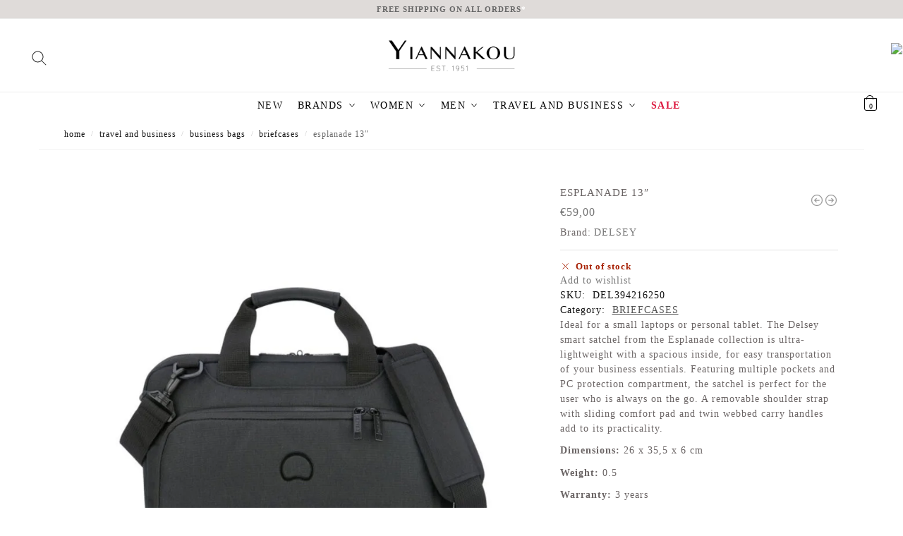

--- FILE ---
content_type: text/html; charset=UTF-8
request_url: https://yiannakou.shop/esplanade-13/
body_size: 96846
content:
<!doctype html>
<html lang="en-US">
<head>
<meta charset="UTF-8">
<meta name="viewport" content="height=device-height, width=device-width, initial-scale=1">
<link rel="profile" href="https://gmpg.org/xfn/11">
<link rel="pingback" href="https://yiannakou.shop/xmlrpc.php">
	<!-- Google tag (gtag.js) -->
<script async src="https://www.googletagmanager.com/gtag/js?id=G-C7YMV1MLBQ"></script>
<script>
  window.dataLayer = window.dataLayer || [];
  function gtag(){dataLayer.push(arguments);}
  gtag('js', new Date());

  gtag('config', 'G-C7YMV1MLBQ');
</script>
	<!-- Google Tag Manager -->
<script>(function(w,d,s,l,i){w[l]=w[l]||[];w[l].push({'gtm.start':
new Date().getTime(),event:'gtm.js'});var f=d.getElementsByTagName(s)[0],
j=d.createElement(s),dl=l!='dataLayer'?'&l='+l:'';j.async=true;j.src=
'https://www.googletagmanager.com/gtm.js?id='+i+dl;f.parentNode.insertBefore(j,f);
})(window,document,'script','dataLayer','GTM-K92XGVXH');</script>
<!-- End Google Tag Manager -->

            <style>

                .bnav_bottom_nav_wrapper {
                 box-shadow: 0px 10px 35px 0px rgba(186,186,186,0.5);
                                }
                .bnav_bottom_nav_wrapper {
                                        z-index: 5!important;
                                    }
                .bnav_bottom_nav_wrapper {
                    -webkit-backdrop-filter: blur(1.5px);
                    backdrop-filter: blur(1.5px);
                }

                .bnav_bottom_nav_wrapper ul.bnav_main_menu {
                    justify-content: flex-start                }
                /* main-nav-alignment */

                /* Main nav icon and text visibility */
                /*.bnav_bottom_nav_wrapper ul.bnav_main_menu li .icon_wrapper {*/
                /*    display: none;*/
                /*}*/

                /*.bnav_bottom_nav_wrapper ul.bnav_main_menu li.current_page_item .icon_wrapper.active {*/
                /*    display: flex;*/
                /*}*/

                .bnav_bottom_nav_wrapper ul.bnav_main_menu li .text_wrapper {
                    display: flex;
                }
                
                
                                                .bnav_bottom_nav_wrapper ul.bnav_main_menu li a .icon_wrapper.normal {
                    display: flex;
                }
                .bnav_bottom_nav_wrapper ul.bnav_main_menu li.current-menu-item .icon_wrapper.normal {
                    display: none;
                }

                                                
                /* Main nav text visibility */
                                .bnav_bottom_nav_wrapper ul.bnav_main_menu li a .text_wrapper {
                    display: flex;
                }

                
                
                                
                /* End icon and text visibility css */

                /* Show total number of items */
                .bnav_bottom_nav_wrapper ul.bnav_main_menu li {
                    display: none !important;
                }

                .bnav_bottom_nav_wrapper ul.bnav_main_menu li:nth-child(-n+4) {
                    display: flex !important;
                }

                /* Typography for image */
                .bnav_bottom_nav_wrapper ul.bnav_main_menu li a .bnav_menu_items .img_icon img {
                    width: 20px                }

                            .bnav_main_menu_container .bnav_menu_items .bnav_flex {
                    flex-direction: column;
                }

                            /* Show total number of items */
            .bnav_bottom_nav_wrapper ul.bnav_main_menu li, .bnav_sub_menu_wrapper ul.sub-menu.depth-0 li, .bnav_bottom_nav_wrapper ul.sub-menu.bnav_child_sub_menu li {
                display: none !important;
            }
                .bnav_bottom_nav_wrapper ul.bnav_main_menu li:nth-child(-n+4){
                display: flex !important;
            }
                    </style>
        <style>
            .bnav_bottom_nav_wrapper {
                display: none !important;
            }

            @media only screen and (max-width: 768px) {
                body {
                    padding-bottom: 0px !important;
                }

                .bnav_bottom_nav_wrapper {
                    display: block !important;
                }
            }
        </style>
        <meta name='robots' content='index, follow, max-image-preview:large, max-snippet:-1, max-video-preview:-1' />
	<style>img:is([sizes="auto" i], [sizes^="auto," i]) { contain-intrinsic-size: 3000px 1500px }</style>
	
<!-- Google Tag Manager for WordPress by gtm4wp.com -->
<script data-cfasync="false" data-pagespeed-no-defer>
	var gtm4wp_datalayer_name = "dataLayer";
	var dataLayer = dataLayer || [];
	const gtm4wp_use_sku_instead = false;
	const gtm4wp_currency = 'EUR';
	const gtm4wp_product_per_impression = 10;
	const gtm4wp_clear_ecommerce = false;
	const gtm4wp_datalayer_max_timeout = 2000;
</script>
<!-- End Google Tag Manager for WordPress by gtm4wp.com -->
	<!-- This site is optimized with the Yoast SEO plugin v26.5 - https://yoast.com/wordpress/plugins/seo/ -->
	<title>Delsey – ESPLANADE briefcase laptop 13″ Black | Yiannakou</title>
	<meta name="description" content="Ideal for a small laptops or personal tablet. The Delsey smart satchel from the Esplanade collection is ultra-lightweight with a spacious inside, for easy transportation of your business essentials. Featuring multiple pockets and PC protection compartment, the satchel is perfect for the user who is always on the go. A removable shoulder strap with sliding comfort pad and twin webbed carry handles add to its practicality. Dimensions: 26 x 35,5 x 6 cm Weight: 0.5 Warranty: 3 years" />
	<link rel="canonical" href="https://yiannakou.shop/esplanade-13/" />
	<meta property="og:locale" content="en_US" />
	<meta property="og:type" content="product" />
	<meta property="og:title" content="Delsey – ESPLANADE briefcase laptop 13″ Black | Yiannakou" />
	<meta property="og:description" content="Ideal for a small laptops or personal tablet. The Delsey smart satchel from the Esplanade collection is ultra-lightweight with a spacious inside, for easy transportation of your business essentials. Featuring multiple pockets and PC protection compartment, the satchel is perfect for the user who is always on the go. A removable shoulder strap with sliding comfort pad and twin webbed carry handles add to its practicality.  Dimensions: 26 x 35,5 x 6 cm  Weight: 0.5  Warranty: 3 years" />
	<meta property="og:url" content="https://yiannakou.shop/esplanade-13/" />
	<meta property="og:site_name" content="Yiannakou" />
	<meta property="article:modified_time" content="2026-01-05T15:30:08+00:00" />
	<meta property="og:image" content="https://yiannakou.shop/wp-content/uploads/2024/03/del394216250-black-1.jpeg" />
	<meta property="og:image:width" content="1000" />
	<meta property="og:image:height" content="1000" />
	<meta property="og:image:type" content="image/jpeg" /><meta property="og:image" content="https://yiannakou.shop/wp-content/uploads/2024/03/del394216250-black-2.jpg" />
	<meta property="og:image:width" content="1000" />
	<meta property="og:image:height" content="1000" />
	<meta property="og:image:type" content="image/jpeg" /><meta property="og:image" content="https://yiannakou.shop/wp-content/uploads/2024/03/del394216250-black-3.jpg" />
	<meta property="og:image:width" content="1000" />
	<meta property="og:image:height" content="1000" />
	<meta property="og:image:type" content="image/jpeg" />
	<script type="application/ld+json" class="yoast-schema-graph">{"@context":"https://schema.org","@graph":[{"@type":["WebPage","ItemPage"],"@id":"https://yiannakou.shop/esplanade-13/","url":"https://yiannakou.shop/esplanade-13/","name":"Delsey – ESPLANADE briefcase laptop 13″ Black | Yiannakou","isPartOf":{"@id":"https://yiannakou.shop/#website"},"primaryImageOfPage":{"@id":"https://yiannakou.shop/esplanade-13/#primaryimage"},"image":{"@id":"https://yiannakou.shop/esplanade-13/#primaryimage"},"thumbnailUrl":"https://yiannakou.shop/wp-content/uploads/2024/03/del394216250-black-1.jpeg","breadcrumb":{"@id":"https://yiannakou.shop/esplanade-13/#breadcrumb"},"inLanguage":"en-US","potentialAction":{"@type":"BuyAction","target":"https://yiannakou.shop/esplanade-13/"}},{"@type":"ImageObject","inLanguage":"en-US","@id":"https://yiannakou.shop/esplanade-13/#primaryimage","url":"https://yiannakou.shop/wp-content/uploads/2024/03/del394216250-black-1.jpeg","contentUrl":"https://yiannakou.shop/wp-content/uploads/2024/03/del394216250-black-1.jpeg","width":1000,"height":1000},{"@type":"BreadcrumbList","@id":"https://yiannakou.shop/esplanade-13/#breadcrumb","itemListElement":[{"@type":"ListItem","position":1,"name":"Home","item":"https://yiannakou.shop/"},{"@type":"ListItem","position":2,"name":"Shop","item":"https://yiannakou.shop/shop/"},{"@type":"ListItem","position":3,"name":"ESPLANADE 13\""}]},{"@type":"WebSite","@id":"https://yiannakou.shop/#website","url":"https://yiannakou.shop/","name":"Yiannakou","description":"","publisher":{"@id":"https://yiannakou.shop/#organization"},"alternateName":"Yiannakou Shop","potentialAction":[{"@type":"SearchAction","target":{"@type":"EntryPoint","urlTemplate":"https://yiannakou.shop/?s={search_term_string}"},"query-input":{"@type":"PropertyValueSpecification","valueRequired":true,"valueName":"search_term_string"}}],"inLanguage":"en-US"},{"@type":"Organization","@id":"https://yiannakou.shop/#organization","name":"Yiannakou","alternateName":"Yiannakou Shop","url":"https://yiannakou.shop/","logo":{"@type":"ImageObject","inLanguage":"en-US","@id":"https://yiannakou.shop/#/schema/logo/image/","url":"https://yiannakou.shop/wp-content/uploads/2024/01/yiannakou-logo-new.png","contentUrl":"https://yiannakou.shop/wp-content/uploads/2024/01/yiannakou-logo-new.png","width":500,"height":119,"caption":"Yiannakou"},"image":{"@id":"https://yiannakou.shop/#/schema/logo/image/"},"sameAs":["https://www.facebook.com/Yiannakou.shop","https://www.instagram.com/yiannakou.shop/","https://www.tiktok.com/@yiannakou"]}]}</script>
	<meta property="product:brand" content="DELSEY" />
	<meta property="product:price:amount" content="59.00" />
	<meta property="product:price:currency" content="EUR" />
	<meta property="og:availability" content="out of stock" />
	<meta property="product:availability" content="out of stock" />
	<meta property="product:retailer_item_id" content="DEL394216250" />
	<meta property="product:condition" content="new" />
	<!-- / Yoast SEO plugin. -->


<link rel='dns-prefetch' href='//capi-automation.s3.us-east-2.amazonaws.com' />
<link rel='dns-prefetch' href='//use.fontawesome.com' />
<link rel="alternate" type="application/rss+xml" title="Yiannakou &raquo; Feed" href="https://yiannakou.shop/feed/" />
<link rel="alternate" type="application/rss+xml" title="Yiannakou &raquo; Comments Feed" href="https://yiannakou.shop/comments/feed/" />
<style type="text/css">
@keyframes cgkit-loading { 0% { background-position: 100% 50%; } 100% { background-position: 0 50%; } }
body ul.products li.product.cgkit-swatch-loading .woocommerce-image__wrapper,
body ul.products li.product.cgkit-swatch-loading .woocommerce-card__header > * { color: transparent !important; background: linear-gradient(100deg, #ececec 30%, #f5f5f5 50%, #ececec 70%); border-radius: 5px; background-size: 400%; animation: cgkit-loading 1.2s ease-in-out infinite; }
body ul.products li.product.cgkit-swatch-loading .woocommerce-image__wrapper > *,
body ul.products li.product.cgkit-swatch-loading .woocommerce-card__header > * > * { visibility: hidden; }
ul.products li.product.cgkit-swatch-loading .woocommerce-card__header .product__categories,
ul.products li.product.cgkit-swatch-loading .woocommerce-card__header .woocommerce-loop-product__title,
ul.products li.product.cgkit-swatch-loading .woocommerce-card__header .price { display: table; width: auto;  }
ul.products li.product.cgkit-swatch-loading .woocommerce-card__header .star-rating:before { visibility: hidden; }
</style>
	<style>*,::before,::after{box-sizing:border-box}html{font-family:system-ui,'Segoe UI',Roboto,Helvetica,Arial,sans-serif,'Apple Color Emoji','Segoe UI Emoji';line-height:1.5;-webkit-text-size-adjust:100%;-moz-tab-size:4;-o-tab-size:4;tab-size:4}body{margin:0}hr{height:0;color:inherit}strong{font-weight:bolder}button,select{text-transform:none}button,[type='button'],[type='submit']{-webkit-appearance:button}::-moz-focus-inner{border-style:none;padding:0}:-moz-focusring{outline:1px dotted ButtonText}:-moz-ui-invalid{box-shadow:none}::-webkit-inner-spin-button,::-webkit-outer-spin-button{height:auto}[type='search']{-webkit-appearance:textfield;outline-offset:-2px}::-webkit-search-decoration{-webkit-appearance:none}::-webkit-file-upload-button{-webkit-appearance:button;font:inherit}html{-webkit-text-size-adjust:100%;-moz-text-size-adjust:100%;text-size-adjust:100%;overflow-wrap:break-word;scrollbar-gutter:stable}img{display:block;vertical-align:middle}img{display:block;max-width:100%;height:auto}h1{text-wrap:pretty}a,button,input{touch-action:manipulation}body,button,input{-webkit-font-smoothing:antialiased;-moz-osx-font-smoothing:grayscale}h1,hr,figure,p{margin:0}ul{list-style:none;margin:0;padding:0}button::-moz-focus-inner,input::-moz-focus-inner{padding:0;border:0}button{-webkit-appearance:button;background-color:transparent;background-image:none}mark{background-color:transparent}figure,header,nav{display:block}a{color:#2c2d33;background-color:transparent;text-decoration:none}a,button,input{touch-action:manipulation}mark{color:#000;background:#ff0}img{max-width:100%;height:auto;border:0;border-radius:0}svg:not(:root){overflow:hidden}figure{margin:0}input[type=search]::-webkit-search-cancel-button,input[type=search]::-webkit-search-decoration{-webkit-appearance:none}ul{padding:0}p{margin:0 0 1.21575rem}ul{margin:0 0 1.41575em 20px}ul{list-style:disc}strong{font-weight:600}ins,mark{background:0 0;font-weight:400;text-decoration:none}select{max-width:100%}button,input,select{vertical-align:baseline}button{border:none}select{width:100%;padding:0 40px 0 0.7em;padding-right:40px;background:url("data:image/svg+xml;charset=utf8,%3Csvg width='1792' height='1792' xmlns='http://www.w3.org/2000/svg'%3E%3Cg%3E%3Ctitle%3Ebackground%3C/title%3E%3Crect fill='none' id='canvas_background' height='402' width='582' y='-1' x='-1'/%3E%3C/g%3E%3Cg%3E%3Ctitle%3ELayer 1%3C/title%3E%3Cpath fill='%23888' id='svg_1' d='m1408,704q0,26 -19,45l-448,448q-19,19 -45,19t-45,-19l-448,-448q-19,-19 -19,-45t19,-45t45,-19l896,0q26,0 45,19t19,45z'/%3E%3C/g%3E%3C/svg%3E") calc(100% - 12px) 12px no-repeat;margin:0;background-size:15px 15px;-webkit-appearance:none;-moz-appearance:none;appearance:none;outline:0;border:1px solid #d2d6dc;border-radius:0.3rem;box-shadow:0 1px 2px 0 rgba(0,0,0,0.05);height:40px}@media all and (-ms-high-contrast:none),(-ms-high-contrast:active){select{padding-right:0;background-image:none}}.button{display:inline-block;padding:0.8180469716em 1.41575em;border:0;border-color:#43454b;border-radius:4px;font-size:clamp(0.875rem,0.8115rem + 0.2033vw,0.9375rem);outline:0;background:0 0;background-color:#43454b;font-weight:600;text-shadow:none;text-decoration:none;-webkit-appearance:none}input[type="search"]{outline:0;margin-bottom:0;border:1px solid #d2d6dc;border-radius:0.3rem;box-shadow:0 1px 2px 0 rgba(0,0,0,0.05);height:40px;padding:0 0.7em}input[type="search"]{padding-left:43px}input[type="search"]::-webkit-search-decoration{-webkit-appearance:none}input[type="search"]::-moz-placeholder{color:#555}.site-search input[type="search"]{border:0;background:#f8f8f8;border:1px solid #f8f8f8}.site-search form:before{left:15px;top:50%;margin-top:-7px;width:16px;height:16px}.woocommerce-product-search:before{width:18px;height:18px;content:"";display:inline-block;position:absolute;z-index:1;top:0.7em;left:0.8em;background-color:#ccc;-webkit-mask-image:url("data:image/svg+xml;charset=utf8,%3Csvg width='24' height='24' viewBox='0 0 24 24' fill='none' xmlns='http://www.w3.org/2000/svg'%3E%3Cpath d='M21 21L15 15M17 10C17 13.866 13.866 17 10 17C6.13401 17 3 13.866 3 10C3 6.13401 6.13401 3 10 3C13.866 3 17 6.13401 17 10Z' stroke='%234A5568' stroke-width='2' stroke-linecap='round' stroke-linejoin='round'/%3E%3C/svg%3E");mask-image:url("data:image/svg+xml;charset=utf8,%3Csvg width='24' height='24' viewBox='0 0 24 24' fill='none' xmlns='http://www.w3.org/2000/svg'%3E%3Cpath d='M21 21L15 15M17 10C17 13.866 13.866 17 10 17C6.13401 17 3 13.866 3 10C3 6.13401 6.13401 3 10 3C13.866 3 17 6.13401 17 10Z' stroke='%234A5568' stroke-width='2' stroke-linecap='round' stroke-linejoin='round'/%3E%3C/svg%3E");-webkit-mask-position:center;mask-position:center;-webkit-mask-repeat:no-repeat;mask-repeat:no-repeat;-webkit-mask-size:contain;mask-size:contain}hr{height:0;margin-top:38px;margin-bottom:38px;border:0;border-top:1px solid #e9e9e9}h1{margin:0 0 1rem}.alignright{display:inline;margin-top:5px}.alignright{float:right;margin-left:2.5em}.aligncenter{display:block;clear:both;margin:0 auto}@media (max-width:768px){.site{font-size:15px}input,select{font-size:16px}.site h1{font-size:30px;letter-spacing:-0.01em}}body.error404 h1{margin-bottom:0.5rem}@media (min-width:993px){.site-header .col-full{display:flex;flex-wrap:wrap;align-items:center}.site-header{position:relative;z-index:20}.site-header .site-branding{line-height:1}.site-header .custom-logo-link img{width:auto}.site-header .site-search{margin-left:3em;flex-grow:1}.site-search input{padding-top:1.45rem;padding-bottom:1.45rem}.site-header .widget{margin-bottom:0}.site-branding a{color:#111;font-weight:bold}.site-branding p{margin-top:5px;margin-bottom:0;color:#555;font-size:12px}.site-branding .site-description{display:block;margin-top:0.35rem;font-size:0.755em}.main-header{display:flex}}@media (max-width:1060px) and (min-width:993px){body:not(.header-4):not(.header-5) .site-header .site-search{width:100px}}@media (max-width:992px){.main-header{position:relative}.site-branding{display:flex;flex-direction:column;width:100%;height:70px;justify-content:center;align-items:center;text-align:center}.site-header .custom-logo-link img{width:auto}.site-branding p{margin:5px 0 -3px 0;font-size:11px;line-height:1.22;display:none}.site-header .shoptimizer-cart a.cart-contents .amount{display:none}.site-branding button.menu-toggle{position:absolute;left:15px;width:60px;height:30px;padding:0;background-color:transparent;display:block}.menu-toggle .bar{display:block;position:absolute;top:calc(50% - 1px);z-index:0;width:22px;height:2px;opacity:1;background-color:#222;transform:rotate(0deg)}.menu-toggle .bar:nth-child(1){margin-top:-7px}.menu-toggle .bar:nth-child(2){margin-top:-1px}.menu-toggle .bar:nth-child(3){margin-top:5px}.menu-toggle .bar-text{position:absolute;top:0;left:0;margin-top:8px;margin-left:28px;font-size:10px;font-weight:600;letter-spacing:0.03em}.site-header .site-header-cart{position:absolute;z-index:2;right:15px}body:not(.mobile-toggled).sticky-m .site-header{position:sticky;z-index:9;top:0;box-shadow:0 1px 15px rgba(0,0,0,0.08)}}@media (max-width:480px){.site .site-branding p{max-width:240px;line-height:1.2}}footer.copyright .widget:last-child img{width:auto;height:28.5px;margin:0}@media (max-width:992px){footer.copyright .widget:last-child img{display:block;float:none}}@media (min-width:993px){.col-full{box-sizing:content-box;margin-right:auto;margin-left:auto;max-width:1170px;padding-right:2.617924em;padding-left:2.617924em}.col-full:after{display:block;clear:both;content:""}}@media (max-width:992px){.col-full{padding-right:1em;padding-left:1em}}.site-content{position:relative}@media (min-width:993px){.site-content:after{display:block;visibility:hidden;position:absolute;z-index:5;top:0;left:0;width:100%;height:100%;opacity:0;background:rgba(0,0,0,0.7);content:""}}@media (max-width:992px){.mobile-overlay{visibility:hidden;position:fixed;z-index:101;top:0;left:0;width:100%;height:100%;opacity:0;background:rgba(0,0,0,0.65);background:rgba(52,53,55,0.4);content:""}.close-drawer{color:#fff}}ul.products{display:flex;flex-wrap:wrap;width:calc(100% + 30px);margin-left:-15px;margin-bottom:0;clear:both}ul.products li.product{position:relative;padding-right:15px;padding-left:15px;list-style:none}@media (min-width:993px){body:not(.static-cta-buttons) ul.products li.product{align-self:flex-start}}@media (min-width:993px){ul.products li.product:not(.product-category){padding-bottom:40px}ul.products.columns-3 li.product{float:left;width:33.3053%}}@media (max-width:992px){ul.products{display:grid;grid-template-columns:repeat(2,minmax(10px,1fr));-moz-column-gap:20px;column-gap:20px;row-gap:30px;width:100%;margin-left:0}ul.products li.product{display:flex;flex-direction:column;height:100%;width:100%;padding:0;margin-bottom:0}ul.products li.product .button{margin-top:auto}}.header-widget-region{position:relative;color:#fff;background-color:#dc9814;text-align:center}.header-widget-region .widget{margin:0;padding:1em 0}.header-widget-region .widget p{margin:0;font-size:clamp(0.75rem,0.5938rem + 0.5vw,0.875rem)}@media (max-width:768px){.header-widget-region .widget{padding:0.6em 0;font-size:clamp(0.8125rem,0.749rem + 0.2033vw,0.875rem)}}.woocommerce-breadcrumb{padding-top:0.75rem;padding-bottom:0.75rem;font-size:clamp(0.75rem,0.6547rem + 0.3049vw,0.84375rem);white-space:nowrap;text-overflow:ellipsis;overflow:hidden;color:#666}@media (min-width:993px){.woocommerce-breadcrumb{padding-top:1rem;padding-bottom:1rem}}.woocommerce-breadcrumb a{color:#111}.woocommerce-breadcrumb a:first-of-type:before{display:none}.woocommerce-breadcrumb .breadcrumb-separator{display:inline-block;position:relative;top:-1px;padding:0 0.8em;opacity:0.4;font-size:0.8em}.ajax_add_to_cart.add_to_cart_button:after{position:absolute;top:50%;left:50%;margin-top:-9px;margin-left:-9px;opacity:0;content:"";display:inline-block;width:18px;height:18px;border:1px solid rgba(255,255,255,0.3);border-left-color:#fff;border-radius:50%;vertical-align:middle}@media (max-width:992px){ul.products li.product .button{opacity:1}}@media (min-width:993px){.site-header-cart{line-height:60px;margin-left:auto}.shoptimizer-cart .cart-contents{padding:0;color:#fff}.shoptimizer-cart a.cart-contents .count{position:relative}.site-header .site-header-cart{display:none;width:auto}}.shoptimizer-cart .cart-contents .count{opacity:1;font-size:0.8em}.shoptimizer-cart .cart-contents:after{margin-left:10px}.shoptimizer-cart a.cart-contents .count{display:inline-block;position:relative;width:auto;min-width:28px;height:28px;margin-left:5px;padding:3px;border:1px solid #dc9814;border-bottom-right-radius:3px;border-bottom-left-radius:3px;color:#dc9814;font-size:12px;line-height:22px;text-align:center;letter-spacing:-0.7px}.shoptimizer-cart a.cart-contents .count:after{position:absolute;bottom:90%;left:50%;width:10px;height:6px;margin-bottom:1px;margin-left:-6px;border:1px solid #dc9814;border-bottom:0;border-top-left-radius:99px;border-top-right-radius:99px;content:""}.shoptimizer-cart .cart-contents{display:block;text-decoration:none}.shoptimizer-mini-cart-wrap{overflow:hidden;position:fixed;z-index:102;top:0;right:-420px;left:auto;width:420px;height:100%;background-color:#fff;outline:none}@media (max-width:480px){.shoptimizer-mini-cart-wrap{width:100%;right:-100%}}#ajax-loading{position:absolute;z-index:100;top:0px;left:0px;width:100%;height:100%;background-color:rgba(255,255,255,0.5)}.shoptimizer-loader{display:flex;align-items:center;justify-content:center;width:100%;height:100%}.spinner{width:38px;height:38px;border:1px solid #ccc;border-bottom-color:#111;border-radius:50%;display:inline-block;box-sizing:border-box;animation:rotation 0.8s linear infinite}.cart-drawer-heading{position:absolute;margin:12px 20px;font-size:17px;font-weight:600;color:#111}.shoptimizer-mini-cart-wrap .close-drawer{display:block;position:absolute;top:12.5px;right:16px;width:26px;height:26px;color:#111;padding:0;background:none}.shoptimizer-mini-cart-wrap .close-drawer span{display:flex;width:26px;height:26px}.shoptimizer-mini-cart-wrap .widget_shopping_cart{display:flex;overflow-x:hidden;overflow-y:auto;position:relative;z-index:10;top:auto;left:auto;height:calc(100% - 50px);margin:0;margin-top:50px;padding:0px 20px 0 20px;background:#fff}.shoptimizer-mini-cart-wrap .widget_shopping_cart_content{display:flex;flex-direction:column;width:100%}@media (min-width:993px){body:not(.header-4) .col-full-nav .site-search,.mobile-menu.close-drawer,.menu-toggle,.mobile-extra{display:none}.logo-mark,.logo-mark img{display:inline-block;position:absolute}.menu-primary-menu-container{margin-left:0}.logo-mark{float:left;overflow:hidden;width:0;margin-right:0}.logo-mark img{position:relative;top:-1px;vertical-align:middle}.col-full-nav{width:100%;border-top:1px solid transparent}.shoptimizer-primary-navigation{display:flex}body:not(.header-4).sticky-d .col-full-nav{position:sticky;z-index:10;top:0}.main-navigation ul{margin:0}.main-navigation ul li{display:inline-block}.main-navigation ul li.menu-item>a{display:block}.menu-primary-menu-container>ul>li>a span{position:relative}.menu-primary-menu-container>ul>li>a{padding-right:0.55em;padding-left:0.55em}.menu-primary-menu-container>ul>li:first-child>a{padding-left:0}.main-navigation ul.menu>li.menu-item-has-children{position:relative;text-align:left}.menu-primary-menu-container>ul>li>a span:before{display:block;position:absolute;top:calc(100% + 2px);left:0;width:100%;border-bottom:1px solid #ccc;content:"";transform:scale(0,1);transform-origin:right center}.menu-primary-menu-container>ul>li.menu-item-has-children>a:after{display:inline-block;position:relative;top:1px;margin-left:6px;width:12px;height:12px;content:"";background-color:#fff}.menu-primary-menu-container>ul>li.menu-button>a span{padding:6px 16px;border-radius:30px;color:#fff;background:#444;font-size:13px;font-weight:bold}.menu-primary-menu-container>ul>li.menu-button>a{position:relative;top:-1px}.menu-primary-menu-container>ul>li.menu-button>a span:before{display:none}.main-navigation ul ul{position:absolute}.main-navigation ul.menu>li:not(.full-width)>.sub-menu-wrapper{visibility:hidden;position:absolute;right:0;left:0;opacity:0;transform:scale(0.8)}.main-navigation ul.menu>li:not(.full-width) ul.sub-menu{padding:20px 12px;box-shadow:0 1px 15px rgba(0,0,0,0.08);line-height:1.4;margin:0;width:200px;box-sizing:content-box}.main-navigation ul.menu>li:not(.full-width) a.sub-menu-link{padding:0.3em 0.8em}.main-navigation ul ul li{display:block;position:relative}.main-navigation ul.menu>li:not(.full-width) ul li .sub-menu-wrapper{visibility:hidden;position:absolute;z-index:1;top:-20px;left:220px;opacity:0}.main-navigation ul.menu>li:not(.full-width) ul li.menu-item-has-children>a:after{position:absolute;top:0px;display:inline-block;right:15px;width:13px;height:13px;content:"";background-color:#111;transform:translateX(50%) translateY(50%)}.main-navigation ul li a span strong{color:#fff;background-color:#222;font-size:9px;height:16px;line-height:16px;padding:0px 6px;display:inline-flex;margin-left:7px;position:absolute;top:2.5px;border-radius:3px}.main-navigation ul.menu li.full-width>.sub-menu-wrapper{position:absolute;visibility:hidden;left:0;width:100%;opacity:0;background:#fff;border-top:1px solid #eee}.main-navigation ul.menu li.full-width ul li>.sub-menu-wrapper{position:relative;top:auto;right:auto}.main-navigation ul.menu li.full-width{position:inherit}.main-navigation ul li.full-width .container{max-width:1170px;margin:0 auto;padding:0}.main-navigation ul li.full-width ul{position:inherit}.main-navigation ul li.full-width ul.products{display:block}.main-navigation ul li.full-width>.sub-menu-wrapper>.container>ul.sub-menu{display:flex;justify-content:center;width:100%;padding:40px 0}.main-navigation ul li.full-width>.sub-menu-wrapper>.container>ul.sub-menu>li{display:inline-block;vertical-align:top;float:none;width:23%;padding-right:25px;padding-left:25px;border-left:1px solid #eee;-moz-column-break-inside:avoid;break-inside:avoid}.main-navigation ul li.full-width>.sub-menu-wrapper>.container>ul.sub-menu>li:last-child{border-right:1px solid #eee}.main-navigation ul li.full-width>.sub-menu-wrapper>.container>ul.sub-menu ul{width:100%}.main-navigation ul.menu li.full-width>.sub-menu-wrapper li.menu-item-has-children>a,.main-navigation ul.menu li.full-width>.sub-menu-wrapper li.heading>a{margin-bottom:0.25rem}.main-navigation ul.menu li.full-width li.heading{clear:both;padding-top:15px}.main-navigation ul.menu li.full-width>.sub-menu-wrapper li{margin-bottom:0.25rem}.main-navigation ul.products li.product:not(.product-category):before{display:none}.main-navigation ul.menu li.full-width>.sub-menu-wrapper li.product:not(.product-category){padding-bottom:0}.main-navigation ul.products li.product{padding:0;width:100%}.main-navigation ul.menu li.full-width>.sub-menu-wrapper li a.button{width:100%}.main-navigation ul.menu li.full-width>.sub-menu-wrapper li a.button{position:relative}.main-navigation ul.menu ul li.menu-item-image span{font-size:0px;display:block}.main-navigation ul.menu ul li.menu-item-image img{margin-bottom:0.5rem;border-radius:4px;width:100%}.main-navigation ul.menu ul li.menu-item-image span.sub{font-size:14px;text-align:center;font-weight:600}}.secondary-navigation{display:none}@media (min-width:993px){.secondary-navigation{display:block;float:right;margin-left:auto;padding-left:1.2em}.secondary-navigation .menu{margin-right:-15px}.secondary-navigation ul{margin:0}.secondary-navigation ul li{display:inline-block;position:relative}.secondary-navigation ul li a{position:relative;display:block;padding:0.7em 0.875em 0;color:#111;font-size:14px}.secondary-navigation .menu li:not(.ri) a{padding-top:35px}.secondary-navigation .icon-wrapper{position:absolute;top:0px;left:50%;top:5px;transform:translate(-50%,0%)}.secondary-navigation .icon-wrapper svg{width:28px;height:28px}.secondary-navigation .icon-wrapper svg path{stroke-width:1.5px}.secondary-navigation .menu-item{padding:0 5px;border-left:1px solid #eee}.secondary-navigation .menu-item:first-child{border:0}}@media (max-width:992px){.col-full-nav .logo-mark,.col-full-nav .site-header-cart{display:none}.col-full-nav .shoptimizer-primary-navigation.col-full{padding:0}.main-navigation{padding-top:1rem}.main-navigation ul{list-style:none;margin:0}.main-navigation ul li{position:relative}.menu-primary-menu-container>ul>li>a{display:block;padding:0.35rem 0}.main-navigation ul.menu ul li{position:relative}.main-navigation ul.menu ul li>a{padding:0.15rem 0;display:block}.main-navigation ul.menu .sub-menu-wrapper{margin-top:0.25rem;padding-bottom:1rem;padding-left:0.5rem}.main-navigation ul.menu .sub-menu-wrapper .sub-menu-wrapper{margin-top:0.25rem;padding-bottom:0.5rem;padding-left:0.5rem}.main-navigation ul.menu>li.menu-item-has-children{position:relative}.main-navigation ul.menu .sub-menu-wrapper a.cg-menu-link{width:calc(100% - 40px)}.main-navigation ul.menu li.menu-item-has-children .sub-menu-wrapper{position:fixed;left:-99999px;opacity:0;transform:translateX(-10px)}.main-navigation ul.menu li.menu-item-has-children:not(.dropdown-open) .sub-menu-wrapper{display:block}.main-navigation ul.menu li.menu-item-has-children.dropdown-open>.sub-menu-wrapper{position:inherit;left:auto;opacity:1;transform:translateX(0)}.site-search{display:none}.col-full-nav .site-search{display:block;padding-top:20px;position:relative;z-index:4}.main-navigation ul.menu li.menu-item-has-children span.caret{display:flex;position:absolute;z-index:3;top:0px;right:0;width:30px;justify-content:center;align-items:center}.main-navigation ul.menu li.menu-item-has-children li.menu-item-has-children.dropdown-open>span.caret{transform:rotate(180deg)}.main-navigation ul.menu li.menu-item-has-children span.caret:after{display:inline-flex;width:20px;height:20px;background-color:#111;content:""}.main-navigation ul.menu li.menu-item-has-children span.caret{height:35px}.main-navigation ul.menu li.menu-item-has-children li.menu-item-has-children span.caret{height:27px;opacity:0.5}.main-navigation ul.menu li.full-width>.sub-menu-wrapper li.menu-item-has-children>a+span.caret{height:24px}.main-navigation ul.menu li.full-width>.sub-menu-wrapper li.heading>a.sub-menu-link{margin-top:0.5rem}.main-navigation ul li a span strong{position:absolute;color:#fff;background-color:#222;font-size:9px;height:16px;line-height:16px;padding:0px 6px;display:inline-flex;margin-left:7px;margin-top:3.5px;border-radius:2px}.main-navigation ul.products{grid-template-columns:repeat(1,minmax(10px,1fr));padding-right:0.5rem;margin-top:1.15rem;margin-bottom:1.5rem}.main-navigation ul.products li.product .button{margin-top:0;opacity:1}.main-navigation ul.menu ul li.menu-item-image{margin-top:0.5rem;margin-bottom:1rem}.main-navigation ul.menu .sub-menu-wrapper li.menu-item-image a.cg-menu-link{width:100%;padding-right:0.5rem}.main-navigation ul.menu ul li.menu-item-image span{font-size:0px;display:block}.main-navigation ul.menu ul li.menu-item-image img{margin-bottom:0.5rem;border-radius:4px;width:100%}.main-navigation ul.menu ul li.menu-item-image span.sub{font-size:13px;text-align:center;font-weight:600}.mobile-extra{padding:1rem 0 2rem 0}.mobile-extra .widget{margin-bottom:0}.mobile-extra .heading{margin-top:0;margin-bottom:0.25rem;padding:1rem 0 0 0;opacity:0.6;font-size:11px;letter-spacing:1px;text-transform:uppercase;font-weight:normal}.mobile-extra ul,.mobile-extra .widget p{margin:0;padding:0}.mobile-extra ul li{margin-bottom:0.35rem}.mobile-extra a{font-size:14px}.mobile-extra .review{text-align:center;border-top:1px solid #e2e2e2;padding-top:30px;font-size:14px;line-height:1.5;margin:30px 0 0 0}.mobile-extra .review::before{display:block;font-size:12px;letter-spacing:3px;content:"\2605\2605\2605\2605\2605";margin-bottom:5px;color:#ee9e13}.mobile-extra .review strong{display:block;margin-top:0.5rem;font-size:11px;letter-spacing:1px;text-transform:uppercase}.mobile-extra .review .button{margin-top:20px;display:block;font-weight:bold;color:#fff}.col-full-nav{position:fixed;z-index:102;padding:0 15px;top:0;bottom:0;height:100%;left:-300px;width:300px;min-height:100vh;min-height:-moz-available;min-height:fill-available;min-height:-webkit-fill-available;max-height:100vh;overflow-y:auto;overflow-x:hidden;background:#fff;overscroll-behavior:contain;-webkit-overflow-scrolling:touch;box-shadow:0 0 10 rgba(0,0,0,0.15)}.mobile-menu.close-drawer{visibility:hidden;position:fixed;z-index:999;top:40px;left:310px;padding:0;opacity:0}}@media (min-width:993px){ul.products li.product:not(.product-category):before{visibility:hidden;position:absolute;left:0;opacity:0;background-color:#fff;box-shadow:0 0 10px rgba(0,0,0,0.1);content:"";width:calc(100% + 0px);height:calc(100% + 30px);margin-top:-15px;margin-left:0}}ul.products li.product img{display:block;width:100%;margin:0}.woocommerce-image__wrapper{position:relative;width:100%}.woocommerce-image__wrapper .gallery-image{position:absolute;z-index:-10;top:0;left:0;opacity:0}.woocommerce-card__header{clear:both;padding-top:0.75rem}.woocommerce-card__header *{position:relative}@media (max-width:992px){li.product:not(.product-category) .woocommerce-card__header{display:flex;flex-direction:column;flex:1}}li.product p.product__categories,li.menu-item-product p.product__categories{position:relative;margin-bottom:0.25rem;-webkit-font-smoothing:antialiased;color:#444;line-height:1.4;font-size:clamp(0.625rem,0.5615rem + 0.2033vw,0.6875rem);letter-spacing:0.7px;text-transform:uppercase;margin-bottom:0}li.product p.product__categories a,li.menu-item-product p.product__categories a{color:#444}ul.products li.product.product-category h2 mark{display:none}ul.products li.product .woocommerce-loop-product__title{padding-top:0.25rem;padding-bottom:0.25rem}ul.products li.product .woocommerce-LoopProduct-link{display:block;color:#2c2d33;-webkit-backface-visibility:hidden}@media (max-width:770px){.m-grid-2 ul.products li.product .woocommerce-loop-product__title{font-size:clamp(0.8125rem,0.749rem + 0.2033vw,0.875rem)}}ul.products li.product .price{display:block;margin-bottom:0.75rem;color:#111;font-size:clamp(0.75rem,0.623rem + 0.4065vw,0.875rem)}.price del{color:#72767c;margin-right:0.25rem;font-size:0.85em;font-weight:normal}ul.products li.product .price ins{font-weight:bold}ul.products li.product .button{display:block;position:absolute;z-index:1;bottom:0;width:calc(100% - 30px);height:40px;padding:0;border-radius:4px;opacity:0;font-size:clamp(0.75rem,0.623rem + 0.4065vw,0.875rem);font-weight:600;line-height:40px;text-align:center}@media (max-width:992px){ul.products li.product .button,ul.products li.product .add_to_cart_button{position:relative;width:100%;opacity:1}}@media (max-width:770px){ul.products li.product .button{padding:8px 12px;height:auto;line-height:inherit}}ul.products li.product .product-label{display:flex;flex-flow:row wrap;justify-content:center}.product-label{position:absolute;z-index:1;top:-5px;left:5px;min-width:46px;max-width:50%;min-height:46px;align-items:center;padding:5px 7px;border-radius:35px;color:#fff;background-color:#3bb54a;font-size:12px;letter-spacing:0.4px;text-transform:uppercase;word-break:break-all}.product-label.type-bubble{top:10px;left:10px;z-index:1;min-width:inherit;min-height:inherit;font-size:11px;border-radius:3px;padding:3px 6px;line-height:15px}@media (max-width:992px){.woocommerce-image__wrapper .gallery-image{position:relative;opacity:1;z-index:inherit}.shoptimizer-plp-carousel-container{display:flex;width:100%;height:100%;overflow-x:scroll;scroll-snap-type:x mandatory;-webkit-overflow-scrolling:touch;scroll-behavior:smooth;scrollbar-width:none}.shoptimizer-plp-carousel-container .shoptimizer-plp-image-wrapper{display:flex;width:calc(200%)}.shoptimizer-plp-carousel-container img{width:100%;height:100%;scroll-snap-align:center;-o-object-fit:cover;object-fit:cover;flex-shrink:0}.woocommerce-image__wrapper .shoptimizer-plp-carousel--pagination{display:none}.shoptimizer-plp-carousel--pagination{position:absolute;bottom:5px;left:50%;transform:translateX(-50%);display:flex;justify-content:center;align-items:center}.shoptimizer-plp-carousel--dot{height:6px;width:6px;margin:0 2px;background-color:#fff;border:1px solid #111;border-radius:50%;display:inline-block}.shoptimizer-plp-carousel--dot.active{background-color:#111}}.col-full.topbar-wrapper{max-width:100%;border-bottom:1px solid #eee}.top-bar form{margin:0}.top-bar select{font-size:13px;height:26px;background-size:12px 12px;background-position:calc(100% - 7px)}.top-bar .col-full{display:flex;padding:0;align-items:center}.top-bar p{margin:0}.top-bar-left{display:flex;flex:1}.top-bar-center{display:flex;justify-content:center;max-width:45%;text-align:center}.top-bar-right{flex:1;display:flex;justify-content:flex-end}@media (max-width:992px){.topbar-wrapper .top-bar{padding:0.6rem 0;font-size:clamp(0.75rem,0.623rem + 0.4065vw,0.875rem)}.top-bar{border-bottom:none}.top-bar select{font-size:13px}.top-bar .col-full{padding:0}}@media (max-width:768px){.col-full.topbar-wrapper.hide-on-mobile{display:none}.top-bar .col-full,.top-bar-left,.top-bar-center,.top-bar-right{display:block;text-align:center;max-width:100%}.top-bar select{margin-top:5px;width:100%}}.widget ul{margin-bottom:0;margin-left:0;list-style:none}.widget li{margin-bottom:0.4em;font-size:14px;line-height:1.45}.widget_product_search form{position:relative}.widget_product_search input{width:100%}.widget_product_search form button[type="submit"]{clip:rect(1px 1px 1px 1px);position:absolute!important;right:0px}.widget p{margin-bottom:1em;font-size:14px;line-height:1.5}.widget p:last-child{margin-bottom:0}@keyframes rotation{0%{transform:rotate(0deg)}100%{transform:rotate(360deg)}}.menu-primary-menu-container>ul>li.menu-item-has-children>a:after,.main-navigation ul.menu li.menu-item-has-children span.caret:after{-webkit-mask-image:url("data:image/svg+xml;charset=utf8,%3Csvg width='24' height='24' viewBox='0 0 24 24' fill='none' xmlns='http://www.w3.org/2000/svg'%3E%3Cpath d='M19 9L12 16L5 9' stroke='%234A5568' stroke-width='2' stroke-linecap='round' stroke-linejoin='round'/%3E%3C/svg%3E");mask-image:url("data:image/svg+xml;charset=utf8,%3Csvg width='24' height='24' viewBox='0 0 24 24' fill='none' xmlns='http://www.w3.org/2000/svg'%3E%3Cpath d='M19 9L12 16L5 9' stroke='%234A5568' stroke-width='2' stroke-linecap='round' stroke-linejoin='round'/%3E%3C/svg%3E")}.main-navigation ul.menu>li:not(.full-width) ul li.menu-item-has-children>a:after{-webkit-mask-image:url("data:image/svg+xml;charset=utf8,%3Csvg width='24' height='24' viewBox='0 0 24 24' fill='none' xmlns='http://www.w3.org/2000/svg'%3E%3Cpath d='M9 5L16 12L9 19' stroke='%234A5568' stroke-width='2' stroke-linecap='round' stroke-linejoin='round'/%3E%3C/svg%3E");mask-image:url("data:image/svg+xml;charset=utf8,%3Csvg width='24' height='24' viewBox='0 0 24 24' fill='none' xmlns='http://www.w3.org/2000/svg'%3E%3Cpath d='M9 5L16 12L9 19' stroke='%234A5568' stroke-width='2' stroke-linecap='round' stroke-linejoin='round'/%3E%3C/svg%3E")}.menu-primary-menu-container>ul>li.menu-item-has-children>a:after,.main-navigation ul.menu>li:not(.full-width) ul li.menu-item-has-children>a:after,.main-navigation ul.menu li.menu-item-has-children span.caret:after{-webkit-mask-position:center;mask-position:center;-webkit-mask-repeat:no-repeat;mask-repeat:no-repeat;-webkit-mask-size:contain;mask-size:contain}.sr-only,.screen-reader-text{position:absolute;visibility:hidden;width:1px;height:1px;padding:0;margin:-1px;overflow:hidden;clip:rect(0,0,0,0);white-space:nowrap;border-width:0}@media (max-width:992px){.hide-on-mobile{display:none!important}}</style><script type="text/javascript">
/* <![CDATA[ */
window._wpemojiSettings = {"baseUrl":"https:\/\/s.w.org\/images\/core\/emoji\/16.0.1\/72x72\/","ext":".png","svgUrl":"https:\/\/s.w.org\/images\/core\/emoji\/16.0.1\/svg\/","svgExt":".svg","source":{"concatemoji":"https:\/\/yiannakou.shop\/wp-includes\/js\/wp-emoji-release.min.js?ver=6.8.3"}};
/*! This file is auto-generated */
!function(s,n){var o,i,e;function c(e){try{var t={supportTests:e,timestamp:(new Date).valueOf()};sessionStorage.setItem(o,JSON.stringify(t))}catch(e){}}function p(e,t,n){e.clearRect(0,0,e.canvas.width,e.canvas.height),e.fillText(t,0,0);var t=new Uint32Array(e.getImageData(0,0,e.canvas.width,e.canvas.height).data),a=(e.clearRect(0,0,e.canvas.width,e.canvas.height),e.fillText(n,0,0),new Uint32Array(e.getImageData(0,0,e.canvas.width,e.canvas.height).data));return t.every(function(e,t){return e===a[t]})}function u(e,t){e.clearRect(0,0,e.canvas.width,e.canvas.height),e.fillText(t,0,0);for(var n=e.getImageData(16,16,1,1),a=0;a<n.data.length;a++)if(0!==n.data[a])return!1;return!0}function f(e,t,n,a){switch(t){case"flag":return n(e,"\ud83c\udff3\ufe0f\u200d\u26a7\ufe0f","\ud83c\udff3\ufe0f\u200b\u26a7\ufe0f")?!1:!n(e,"\ud83c\udde8\ud83c\uddf6","\ud83c\udde8\u200b\ud83c\uddf6")&&!n(e,"\ud83c\udff4\udb40\udc67\udb40\udc62\udb40\udc65\udb40\udc6e\udb40\udc67\udb40\udc7f","\ud83c\udff4\u200b\udb40\udc67\u200b\udb40\udc62\u200b\udb40\udc65\u200b\udb40\udc6e\u200b\udb40\udc67\u200b\udb40\udc7f");case"emoji":return!a(e,"\ud83e\udedf")}return!1}function g(e,t,n,a){var r="undefined"!=typeof WorkerGlobalScope&&self instanceof WorkerGlobalScope?new OffscreenCanvas(300,150):s.createElement("canvas"),o=r.getContext("2d",{willReadFrequently:!0}),i=(o.textBaseline="top",o.font="600 32px Arial",{});return e.forEach(function(e){i[e]=t(o,e,n,a)}),i}function t(e){var t=s.createElement("script");t.src=e,t.defer=!0,s.head.appendChild(t)}"undefined"!=typeof Promise&&(o="wpEmojiSettingsSupports",i=["flag","emoji"],n.supports={everything:!0,everythingExceptFlag:!0},e=new Promise(function(e){s.addEventListener("DOMContentLoaded",e,{once:!0})}),new Promise(function(t){var n=function(){try{var e=JSON.parse(sessionStorage.getItem(o));if("object"==typeof e&&"number"==typeof e.timestamp&&(new Date).valueOf()<e.timestamp+604800&&"object"==typeof e.supportTests)return e.supportTests}catch(e){}return null}();if(!n){if("undefined"!=typeof Worker&&"undefined"!=typeof OffscreenCanvas&&"undefined"!=typeof URL&&URL.createObjectURL&&"undefined"!=typeof Blob)try{var e="postMessage("+g.toString()+"("+[JSON.stringify(i),f.toString(),p.toString(),u.toString()].join(",")+"));",a=new Blob([e],{type:"text/javascript"}),r=new Worker(URL.createObjectURL(a),{name:"wpTestEmojiSupports"});return void(r.onmessage=function(e){c(n=e.data),r.terminate(),t(n)})}catch(e){}c(n=g(i,f,p,u))}t(n)}).then(function(e){for(var t in e)n.supports[t]=e[t],n.supports.everything=n.supports.everything&&n.supports[t],"flag"!==t&&(n.supports.everythingExceptFlag=n.supports.everythingExceptFlag&&n.supports[t]);n.supports.everythingExceptFlag=n.supports.everythingExceptFlag&&!n.supports.flag,n.DOMReady=!1,n.readyCallback=function(){n.DOMReady=!0}}).then(function(){return e}).then(function(){var e;n.supports.everything||(n.readyCallback(),(e=n.source||{}).concatemoji?t(e.concatemoji):e.wpemoji&&e.twemoji&&(t(e.twemoji),t(e.wpemoji)))}))}((window,document),window._wpemojiSettings);
/* ]]> */
</script>

<style id='cf-frontend-style-inline-css' type='text/css'>
@font-face {
	font-family: 'Century Gothic Std Regular';
	font-weight: 400;
	src: url('http://yiannakou.shop/wp-content/uploads/2024/02/Century-Gothic-Std-Regular.otf') format('OpenType');
}
@font-face {
	font-family: 'Century Gothic Std Regular';
	font-weight: 700;
	src: url('http://yiannakou.shop/wp-content/uploads/2024/02/Century-Gothic-Std-Bold.otf') format('OpenType');
}
@font-face {
	font-family: 'Century Gothic Std Regular';
	font-weight: 400;
	src: url('http://yiannakou.shop/wp-content/uploads/2024/02/Century-Gothic-Std-Italic.otf') format('OpenType');
}
@font-face {
	font-family: 'Century Gothic Std Regular';
	font-weight: 700;
	src: url('http://yiannakou.shop/wp-content/uploads/2024/02/Century-Gothic-Std-Bold-Italic.otf') format('OpenType');
}
</style>
<style id='wp-emoji-styles-inline-css' type='text/css'>

	img.wp-smiley, img.emoji {
		display: inline !important;
		border: none !important;
		box-shadow: none !important;
		height: 1em !important;
		width: 1em !important;
		margin: 0 0.07em !important;
		vertical-align: -0.1em !important;
		background: none !important;
		padding: 0 !important;
	}
</style>
<link rel='stylesheet' id='wp-block-library-css' href='https://yiannakou.shop/wp-includes/css/dist/block-library/style.min.css?ver=6.8.3' type='text/css' media='all' />
<style id='global-styles-inline-css' type='text/css'>
:root{--wp--preset--aspect-ratio--square: 1;--wp--preset--aspect-ratio--4-3: 4/3;--wp--preset--aspect-ratio--3-4: 3/4;--wp--preset--aspect-ratio--3-2: 3/2;--wp--preset--aspect-ratio--2-3: 2/3;--wp--preset--aspect-ratio--16-9: 16/9;--wp--preset--aspect-ratio--9-16: 9/16;--wp--preset--color--black: #000000;--wp--preset--color--cyan-bluish-gray: #abb8c3;--wp--preset--color--white: #ffffff;--wp--preset--color--pale-pink: #f78da7;--wp--preset--color--vivid-red: #cf2e2e;--wp--preset--color--luminous-vivid-orange: #ff6900;--wp--preset--color--luminous-vivid-amber: #fcb900;--wp--preset--color--light-green-cyan: #7bdcb5;--wp--preset--color--vivid-green-cyan: #00d084;--wp--preset--color--pale-cyan-blue: #8ed1fc;--wp--preset--color--vivid-cyan-blue: #0693e3;--wp--preset--color--vivid-purple: #9b51e0;--wp--preset--gradient--vivid-cyan-blue-to-vivid-purple: linear-gradient(135deg,rgba(6,147,227,1) 0%,rgb(155,81,224) 100%);--wp--preset--gradient--light-green-cyan-to-vivid-green-cyan: linear-gradient(135deg,rgb(122,220,180) 0%,rgb(0,208,130) 100%);--wp--preset--gradient--luminous-vivid-amber-to-luminous-vivid-orange: linear-gradient(135deg,rgba(252,185,0,1) 0%,rgba(255,105,0,1) 100%);--wp--preset--gradient--luminous-vivid-orange-to-vivid-red: linear-gradient(135deg,rgba(255,105,0,1) 0%,rgb(207,46,46) 100%);--wp--preset--gradient--very-light-gray-to-cyan-bluish-gray: linear-gradient(135deg,rgb(238,238,238) 0%,rgb(169,184,195) 100%);--wp--preset--gradient--cool-to-warm-spectrum: linear-gradient(135deg,rgb(74,234,220) 0%,rgb(151,120,209) 20%,rgb(207,42,186) 40%,rgb(238,44,130) 60%,rgb(251,105,98) 80%,rgb(254,248,76) 100%);--wp--preset--gradient--blush-light-purple: linear-gradient(135deg,rgb(255,206,236) 0%,rgb(152,150,240) 100%);--wp--preset--gradient--blush-bordeaux: linear-gradient(135deg,rgb(254,205,165) 0%,rgb(254,45,45) 50%,rgb(107,0,62) 100%);--wp--preset--gradient--luminous-dusk: linear-gradient(135deg,rgb(255,203,112) 0%,rgb(199,81,192) 50%,rgb(65,88,208) 100%);--wp--preset--gradient--pale-ocean: linear-gradient(135deg,rgb(255,245,203) 0%,rgb(182,227,212) 50%,rgb(51,167,181) 100%);--wp--preset--gradient--electric-grass: linear-gradient(135deg,rgb(202,248,128) 0%,rgb(113,206,126) 100%);--wp--preset--gradient--midnight: linear-gradient(135deg,rgb(2,3,129) 0%,rgb(40,116,252) 100%);--wp--preset--font-size--small: clamp(1rem, 1rem + ((1vw - 0.2rem) * 0.368), 1.2rem);--wp--preset--font-size--medium: clamp(1rem, 1rem + ((1vw - 0.2rem) * 0.92), 1.5rem);--wp--preset--font-size--large: clamp(1.5rem, 1.5rem + ((1vw - 0.2rem) * 0.92), 2rem);--wp--preset--font-size--x-large: clamp(1.5rem, 1.5rem + ((1vw - 0.2rem) * 1.379), 2.25rem);--wp--preset--font-size--x-small: 0.85rem;--wp--preset--font-size--base: clamp(1rem, 1rem + ((1vw - 0.2rem) * 0.46), 1.25rem);--wp--preset--font-size--xx-large: clamp(2rem, 2rem + ((1vw - 0.2rem) * 1.839), 3rem);--wp--preset--font-size--xxx-large: clamp(2.25rem, 2.25rem + ((1vw - 0.2rem) * 3.218), 4rem);--wp--preset--spacing--20: 0.44rem;--wp--preset--spacing--30: 0.67rem;--wp--preset--spacing--40: 1rem;--wp--preset--spacing--50: 1.5rem;--wp--preset--spacing--60: 2.25rem;--wp--preset--spacing--70: 3.38rem;--wp--preset--spacing--80: 5.06rem;--wp--preset--spacing--small: clamp(.25rem, 2.5vw, 0.75rem);--wp--preset--spacing--medium: clamp(1rem, 4vw, 2rem);--wp--preset--spacing--large: clamp(1.25rem, 6vw, 3rem);--wp--preset--spacing--x-large: clamp(3rem, 7vw, 5rem);--wp--preset--spacing--xx-large: clamp(4rem, 9vw, 7rem);--wp--preset--spacing--xxx-large: clamp(5rem, 12vw, 9rem);--wp--preset--spacing--xxxx-large: clamp(6rem, 14vw, 13rem);--wp--preset--shadow--natural: 6px 6px 9px rgba(0, 0, 0, 0.2);--wp--preset--shadow--deep: 12px 12px 50px rgba(0, 0, 0, 0.4);--wp--preset--shadow--sharp: 6px 6px 0px rgba(0, 0, 0, 0.2);--wp--preset--shadow--outlined: 6px 6px 0px -3px rgba(255, 255, 255, 1), 6px 6px rgba(0, 0, 0, 1);--wp--preset--shadow--crisp: 6px 6px 0px rgba(0, 0, 0, 1);--wp--custom--line-height--none: 1;--wp--custom--line-height--tight: 1.1;--wp--custom--line-height--snug: 1.2;--wp--custom--line-height--normal: 1.5;--wp--custom--line-height--relaxed: 1.625;--wp--custom--line-height--loose: 2;--wp--custom--line-height--body: 1.618;}:root { --wp--style--global--content-size: 900px;--wp--style--global--wide-size: 1190px; }:where(body) { margin: 0; }.wp-site-blocks { padding-top: var(--wp--style--root--padding-top); padding-bottom: var(--wp--style--root--padding-bottom); }.has-global-padding { padding-right: var(--wp--style--root--padding-right); padding-left: var(--wp--style--root--padding-left); }.has-global-padding > .alignfull { margin-right: calc(var(--wp--style--root--padding-right) * -1); margin-left: calc(var(--wp--style--root--padding-left) * -1); }.has-global-padding :where(:not(.alignfull.is-layout-flow) > .has-global-padding:not(.wp-block-block, .alignfull)) { padding-right: 0; padding-left: 0; }.has-global-padding :where(:not(.alignfull.is-layout-flow) > .has-global-padding:not(.wp-block-block, .alignfull)) > .alignfull { margin-left: 0; margin-right: 0; }.wp-site-blocks > .alignleft { float: left; margin-right: 2em; }.wp-site-blocks > .alignright { float: right; margin-left: 2em; }.wp-site-blocks > .aligncenter { justify-content: center; margin-left: auto; margin-right: auto; }:where(.wp-site-blocks) > * { margin-block-start: var(--wp--preset--spacing--medium); margin-block-end: 0; }:where(.wp-site-blocks) > :first-child { margin-block-start: 0; }:where(.wp-site-blocks) > :last-child { margin-block-end: 0; }:root { --wp--style--block-gap: var(--wp--preset--spacing--medium); }:root :where(.is-layout-flow) > :first-child{margin-block-start: 0;}:root :where(.is-layout-flow) > :last-child{margin-block-end: 0;}:root :where(.is-layout-flow) > *{margin-block-start: var(--wp--preset--spacing--medium);margin-block-end: 0;}:root :where(.is-layout-constrained) > :first-child{margin-block-start: 0;}:root :where(.is-layout-constrained) > :last-child{margin-block-end: 0;}:root :where(.is-layout-constrained) > *{margin-block-start: var(--wp--preset--spacing--medium);margin-block-end: 0;}:root :where(.is-layout-flex){gap: var(--wp--preset--spacing--medium);}:root :where(.is-layout-grid){gap: var(--wp--preset--spacing--medium);}.is-layout-flow > .alignleft{float: left;margin-inline-start: 0;margin-inline-end: 2em;}.is-layout-flow > .alignright{float: right;margin-inline-start: 2em;margin-inline-end: 0;}.is-layout-flow > .aligncenter{margin-left: auto !important;margin-right: auto !important;}.is-layout-constrained > .alignleft{float: left;margin-inline-start: 0;margin-inline-end: 2em;}.is-layout-constrained > .alignright{float: right;margin-inline-start: 2em;margin-inline-end: 0;}.is-layout-constrained > .aligncenter{margin-left: auto !important;margin-right: auto !important;}.is-layout-constrained > :where(:not(.alignleft):not(.alignright):not(.alignfull)){max-width: var(--wp--style--global--content-size);margin-left: auto !important;margin-right: auto !important;}.is-layout-constrained > .alignwide{max-width: var(--wp--style--global--wide-size);}body .is-layout-flex{display: flex;}.is-layout-flex{flex-wrap: wrap;align-items: center;}.is-layout-flex > :is(*, div){margin: 0;}body .is-layout-grid{display: grid;}.is-layout-grid > :is(*, div){margin: 0;}body{font-family: var(--wp--preset--font-family--primary);--wp--style--root--padding-top: 0;--wp--style--root--padding-right: var(--wp--preset--spacing--medium);--wp--style--root--padding-bottom: 0;--wp--style--root--padding-left: var(--wp--preset--spacing--medium);}a:where(:not(.wp-element-button)){text-decoration: false;}:root :where(.wp-element-button, .wp-block-button__link){background-color: #32373c;border-width: 0;color: #fff;font-family: inherit;font-size: inherit;line-height: inherit;padding: calc(0.667em + 2px) calc(1.333em + 2px);text-decoration: none;}.has-black-color{color: var(--wp--preset--color--black) !important;}.has-cyan-bluish-gray-color{color: var(--wp--preset--color--cyan-bluish-gray) !important;}.has-white-color{color: var(--wp--preset--color--white) !important;}.has-pale-pink-color{color: var(--wp--preset--color--pale-pink) !important;}.has-vivid-red-color{color: var(--wp--preset--color--vivid-red) !important;}.has-luminous-vivid-orange-color{color: var(--wp--preset--color--luminous-vivid-orange) !important;}.has-luminous-vivid-amber-color{color: var(--wp--preset--color--luminous-vivid-amber) !important;}.has-light-green-cyan-color{color: var(--wp--preset--color--light-green-cyan) !important;}.has-vivid-green-cyan-color{color: var(--wp--preset--color--vivid-green-cyan) !important;}.has-pale-cyan-blue-color{color: var(--wp--preset--color--pale-cyan-blue) !important;}.has-vivid-cyan-blue-color{color: var(--wp--preset--color--vivid-cyan-blue) !important;}.has-vivid-purple-color{color: var(--wp--preset--color--vivid-purple) !important;}.has-black-background-color{background-color: var(--wp--preset--color--black) !important;}.has-cyan-bluish-gray-background-color{background-color: var(--wp--preset--color--cyan-bluish-gray) !important;}.has-white-background-color{background-color: var(--wp--preset--color--white) !important;}.has-pale-pink-background-color{background-color: var(--wp--preset--color--pale-pink) !important;}.has-vivid-red-background-color{background-color: var(--wp--preset--color--vivid-red) !important;}.has-luminous-vivid-orange-background-color{background-color: var(--wp--preset--color--luminous-vivid-orange) !important;}.has-luminous-vivid-amber-background-color{background-color: var(--wp--preset--color--luminous-vivid-amber) !important;}.has-light-green-cyan-background-color{background-color: var(--wp--preset--color--light-green-cyan) !important;}.has-vivid-green-cyan-background-color{background-color: var(--wp--preset--color--vivid-green-cyan) !important;}.has-pale-cyan-blue-background-color{background-color: var(--wp--preset--color--pale-cyan-blue) !important;}.has-vivid-cyan-blue-background-color{background-color: var(--wp--preset--color--vivid-cyan-blue) !important;}.has-vivid-purple-background-color{background-color: var(--wp--preset--color--vivid-purple) !important;}.has-black-border-color{border-color: var(--wp--preset--color--black) !important;}.has-cyan-bluish-gray-border-color{border-color: var(--wp--preset--color--cyan-bluish-gray) !important;}.has-white-border-color{border-color: var(--wp--preset--color--white) !important;}.has-pale-pink-border-color{border-color: var(--wp--preset--color--pale-pink) !important;}.has-vivid-red-border-color{border-color: var(--wp--preset--color--vivid-red) !important;}.has-luminous-vivid-orange-border-color{border-color: var(--wp--preset--color--luminous-vivid-orange) !important;}.has-luminous-vivid-amber-border-color{border-color: var(--wp--preset--color--luminous-vivid-amber) !important;}.has-light-green-cyan-border-color{border-color: var(--wp--preset--color--light-green-cyan) !important;}.has-vivid-green-cyan-border-color{border-color: var(--wp--preset--color--vivid-green-cyan) !important;}.has-pale-cyan-blue-border-color{border-color: var(--wp--preset--color--pale-cyan-blue) !important;}.has-vivid-cyan-blue-border-color{border-color: var(--wp--preset--color--vivid-cyan-blue) !important;}.has-vivid-purple-border-color{border-color: var(--wp--preset--color--vivid-purple) !important;}.has-vivid-cyan-blue-to-vivid-purple-gradient-background{background: var(--wp--preset--gradient--vivid-cyan-blue-to-vivid-purple) !important;}.has-light-green-cyan-to-vivid-green-cyan-gradient-background{background: var(--wp--preset--gradient--light-green-cyan-to-vivid-green-cyan) !important;}.has-luminous-vivid-amber-to-luminous-vivid-orange-gradient-background{background: var(--wp--preset--gradient--luminous-vivid-amber-to-luminous-vivid-orange) !important;}.has-luminous-vivid-orange-to-vivid-red-gradient-background{background: var(--wp--preset--gradient--luminous-vivid-orange-to-vivid-red) !important;}.has-very-light-gray-to-cyan-bluish-gray-gradient-background{background: var(--wp--preset--gradient--very-light-gray-to-cyan-bluish-gray) !important;}.has-cool-to-warm-spectrum-gradient-background{background: var(--wp--preset--gradient--cool-to-warm-spectrum) !important;}.has-blush-light-purple-gradient-background{background: var(--wp--preset--gradient--blush-light-purple) !important;}.has-blush-bordeaux-gradient-background{background: var(--wp--preset--gradient--blush-bordeaux) !important;}.has-luminous-dusk-gradient-background{background: var(--wp--preset--gradient--luminous-dusk) !important;}.has-pale-ocean-gradient-background{background: var(--wp--preset--gradient--pale-ocean) !important;}.has-electric-grass-gradient-background{background: var(--wp--preset--gradient--electric-grass) !important;}.has-midnight-gradient-background{background: var(--wp--preset--gradient--midnight) !important;}.has-small-font-size{font-size: var(--wp--preset--font-size--small) !important;}.has-medium-font-size{font-size: var(--wp--preset--font-size--medium) !important;}.has-large-font-size{font-size: var(--wp--preset--font-size--large) !important;}.has-x-large-font-size{font-size: var(--wp--preset--font-size--x-large) !important;}.has-x-small-font-size{font-size: var(--wp--preset--font-size--x-small) !important;}.has-base-font-size{font-size: var(--wp--preset--font-size--base) !important;}.has-xx-large-font-size{font-size: var(--wp--preset--font-size--xx-large) !important;}.has-xxx-large-font-size{font-size: var(--wp--preset--font-size--xxx-large) !important;}
:root :where(.wp-block-columns){margin-bottom: 0px;}
:root :where(.wp-block-pullquote){font-size: clamp(0.984em, 0.984rem + ((1vw - 0.2em) * 0.949), 1.5em);line-height: 1.6;}
:root :where(.wp-block-spacer){margin-top: 0 !important;}
</style>
<link rel='stylesheet' id='commercekit-wishlist-css-css' href='https://yiannakou.shop/wp-content/plugins/commercegurus-commercekit/assets/css/wishlist.css?ver=2.3.9' type='text/css' media='all' />
<link rel='stylesheet' id='commercekit-attribute-swatches-css-css' href='https://yiannakou.shop/wp-content/plugins/commercegurus-commercekit/assets/css/commercegurus-attribute-swatches.css?ver=2.3.9' type='text/css' media='all' />
<link rel='stylesheet' id='commercekit-attribute-swatches-plp-css-css' href='https://yiannakou.shop/wp-content/plugins/commercegurus-commercekit/assets/css/commercegurus-attribute-swatches-plp.css?ver=2.3.9' type='text/css' media='all' />
<link rel='stylesheet' id='commercekit-countdown-css-css' href='https://yiannakou.shop/wp-content/plugins/commercegurus-commercekit/assets/css/countdown.css?ver=2.3.9' type='text/css' media='all' />
<link rel='stylesheet' id='commercekit-sticky-atc-css-css' href='https://yiannakou.shop/wp-content/plugins/commercegurus-commercekit/assets/css/commercekit-sticky-atc.css?ver=2.3.9' type='text/css' media='all' />
<style id='woocommerce-inline-inline-css' type='text/css'>
.woocommerce form .form-row .required { visibility: visible; }
</style>
<link rel='stylesheet' id='fa5-css' href='https://use.fontawesome.com/releases/v5.13.0/css/all.css?ver=5.13.0' type='text/css' media='all' />
<link rel='stylesheet' id='fa5-v4-shims-css' href='https://use.fontawesome.com/releases/v5.13.0/css/v4-shims.css?ver=5.13.0' type='text/css' media='all' />
<link rel='stylesheet' id='wp-bnav-css' href='https://yiannakou.shop/wp-content/plugins/mobile-bottom-menu-for-wp/public/css/wp-bnav-public.css?ver=1.4.5' type='text/css' media='all' />
<link rel='stylesheet' id='commercegurus-swiperjscss-css' href='https://yiannakou.shop/wp-content/plugins/commercegurus-commercekit/assets/css/swiper-bundle.min.css?ver=2.3.9' type='text/css' media='all' />
<link rel='stylesheet' id='commercegurus-photoswipe-css' href='https://yiannakou.shop/wp-content/plugins/commercegurus-commercekit/assets/css/photoswipe.min.css?ver=2.3.9' type='text/css' media='all' />
<link rel='stylesheet' id='commercegurus-photoswipe-skin-css' href='https://yiannakou.shop/wp-content/plugins/commercegurus-commercekit/assets/css/default-skin.min.css?ver=2.3.9' type='text/css' media='all' />
<link rel='stylesheet' id='yith-infs-style-css' href='https://yiannakou.shop/wp-content/plugins/yith-infinite-scrolling/assets/css/frontend.css?ver=2.4.0' type='text/css' media='all' />
<link rel='stylesheet' id='brands-styles-css' href='https://yiannakou.shop/wp-content/plugins/woocommerce/assets/css/brands.css?ver=10.3.7' type='text/css' media='all' />
<link rel="preload" as="style" onload="this.onload=null;this.rel='stylesheet'" id="shoptimizer-main-min-preload-css" href="https://yiannakou.shop/wp-content/themes/shoptimizer/assets/css/main/main.min.css?ver=2.8.13" type="text/css" media="all" /><noscript><link rel='stylesheet' id='shoptimizer-main-min-css' href='https://yiannakou.shop/wp-content/themes/shoptimizer/assets/css/main/main.min.css?ver=2.8.13' type='text/css' media='all' />
</noscript><script>!function(n){"use strict";n.loadCSS||(n.loadCSS=function(){});var o=loadCSS.relpreload={};if(o.support=function(){var e;try{e=n.document.createElement("link").relList.supports("preload")}catch(t){e=!1}return function(){return e}}(),o.bindMediaToggle=function(t){var e=t.media||"all";function a(){t.media=e}t.addEventListener?t.addEventListener("load",a):t.attachEvent&&t.attachEvent("onload",a),setTimeout(function(){t.rel="stylesheet",t.media="only x"}),setTimeout(a,3e3)},o.poly=function(){if(!o.support())for(var t=n.document.getElementsByTagName("link"),e=0;e<t.length;e++){var a=t[e];"preload"!==a.rel||"style"!==a.getAttribute("as")||a.getAttribute("data-loadcss")||(a.setAttribute("data-loadcss",!0),o.bindMediaToggle(a))}},!o.support()){o.poly();var t=n.setInterval(o.poly,500);n.addEventListener?n.addEventListener("load",function(){o.poly(),n.clearInterval(t)}):n.attachEvent&&n.attachEvent("onload",function(){o.poly(),n.clearInterval(t)})}"undefined"!=typeof exports?exports.loadCSS=loadCSS:n.loadCSS=loadCSS}("undefined"!=typeof global?global:this);</script><link rel='stylesheet' id='shoptimizer-product-min-css' href='https://yiannakou.shop/wp-content/themes/shoptimizer/assets/css/main/product.min.css?ver=2.8.13' type='text/css' media='all' />
<link rel='stylesheet' id='shoptimizer-dynamic-style-css' href='https://yiannakou.shop/wp-content/themes/shoptimizer/assets/css/main/dynamic.css?ver=2.8.13' type='text/css' media='all' />
<link rel='stylesheet' id='shoptimizer-blocks-min-css' href='https://yiannakou.shop/wp-content/themes/shoptimizer/assets/css/main/blocks.min.css?ver=2.8.13' type='text/css' media='all' />
<link rel='stylesheet' id='shoptimizer-pdp-legacy-sticky-atc-css' href='https://yiannakou.shop/wp-content/themes/shoptimizer/assets/css/components/pdp/legacy-sticky-atc.css?ver=2.8.13' type='text/css' media='all' />
<link rel='stylesheet' id='shoptimizer-reduced-motion-css' href='https://yiannakou.shop/wp-content/themes/shoptimizer/assets/css/components/accessibility/reduced-motion.css?ver=2.8.13' type='text/css' media='all' />
<link rel='stylesheet' id='pwb-styles-frontend-css' href='https://yiannakou.shop/wp-content/plugins/perfect-woocommerce-brands/build/frontend/css/style.css?ver=3.6.4' type='text/css' media='all' />
<link rel='stylesheet' id='shoptimizer-child-style-css' href='https://yiannakou.shop/wp-content/themes/shoptimizer-child-theme/style.css?ver=1.2.2' type='text/css' media='all' />
<link rel='stylesheet' id='shoptimizer-wpforms-style-css' href='https://yiannakou.shop/wp-content/themes/shoptimizer/inc/compatibility/wpforms/wpforms.css?ver=6.8.3' type='text/css' media='all' />
<link rel='stylesheet' id='prdctfltr-css' href='https://yiannakou.shop/wp-content/plugins/prdctfltr/includes/css/styles.css?ver=9.0.3' type='text/css' media='all' />
<script type="text/template" id="tmpl-variation-template">
	<div class="woocommerce-variation-description">{{{ data.variation.variation_description }}}</div>
	<div class="woocommerce-variation-price">{{{ data.variation.price_html }}}</div>
	<div class="woocommerce-variation-availability">{{{ data.variation.availability_html }}}</div>
</script>
<script type="text/template" id="tmpl-unavailable-variation-template">
	<p role="alert">Sorry, this product is unavailable. Please choose a different combination.</p>
</script>
<script type="text/javascript" src="https://yiannakou.shop/wp-includes/js/jquery/jquery.min.js?ver=3.7.1" id="jquery-core-js"></script>
<script type="text/javascript" src="https://yiannakou.shop/wp-includes/js/jquery/jquery-migrate.min.js?ver=3.4.1" id="jquery-migrate-js"></script>
<script type="text/javascript" src="https://yiannakou.shop/wp-includes/js/underscore.min.js?ver=1.13.7" id="underscore-js"></script>
<script type="text/javascript" id="wp-util-js-extra">
/* <![CDATA[ */
var _wpUtilSettings = {"ajax":{"url":"\/wp-admin\/admin-ajax.php"}};
/* ]]> */
</script>
<script type="text/javascript" src="https://yiannakou.shop/wp-includes/js/wp-util.min.js?ver=6.8.3" id="wp-util-js"></script>
<script type="text/javascript" src="https://yiannakou.shop/wp-content/plugins/woocommerce/assets/js/jquery-blockui/jquery.blockUI.min.js?ver=2.7.0-wc.10.3.7" id="wc-jquery-blockui-js" data-wp-strategy="defer"></script>
<script type="text/javascript" id="wc-add-to-cart-js-extra">
/* <![CDATA[ */
var wc_add_to_cart_params = {"ajax_url":"\/wp-admin\/admin-ajax.php","wc_ajax_url":"\/?wc-ajax=%%endpoint%%","i18n_view_cart":"View cart","cart_url":"https:\/\/yiannakou.shop\/cart\/","is_cart":"","cart_redirect_after_add":"yes"};
/* ]]> */
</script>
<script type="text/javascript" src="https://yiannakou.shop/wp-content/plugins/woocommerce/assets/js/frontend/add-to-cart.min.js?ver=10.3.7" id="wc-add-to-cart-js" defer="defer" data-wp-strategy="defer"></script>
<script type="text/javascript" id="wc-single-product-js-extra">
/* <![CDATA[ */
var wc_single_product_params = {"i18n_required_rating_text":"Please select a rating","i18n_rating_options":["1 of 5 stars","2 of 5 stars","3 of 5 stars","4 of 5 stars","5 of 5 stars"],"i18n_product_gallery_trigger_text":"View full-screen image gallery","review_rating_required":"yes","flexslider":{"rtl":false,"animation":"slide","smoothHeight":true,"directionNav":true,"controlNav":"thumbnails","slideshow":false,"animationSpeed":500,"animationLoop":false,"allowOneSlide":false},"zoom_enabled":"","zoom_options":[],"photoswipe_enabled":"","photoswipe_options":{"shareEl":false,"closeOnScroll":false,"history":false,"hideAnimationDuration":0,"showAnimationDuration":0},"flexslider_enabled":""};
/* ]]> */
</script>
<script type="text/javascript" src="https://yiannakou.shop/wp-content/plugins/woocommerce/assets/js/frontend/single-product.min.js?ver=10.3.7" id="wc-single-product-js" defer="defer" data-wp-strategy="defer"></script>
<script type="text/javascript" src="https://yiannakou.shop/wp-content/plugins/woocommerce/assets/js/js-cookie/js.cookie.min.js?ver=2.1.4-wc.10.3.7" id="wc-js-cookie-js" defer="defer" data-wp-strategy="defer"></script>
<script type="text/javascript" id="woocommerce-js-extra">
/* <![CDATA[ */
var woocommerce_params = {"ajax_url":"\/wp-admin\/admin-ajax.php","wc_ajax_url":"\/?wc-ajax=%%endpoint%%","i18n_password_show":"Show password","i18n_password_hide":"Hide password"};
/* ]]> */
</script>
<script type="text/javascript" src="https://yiannakou.shop/wp-content/plugins/woocommerce/assets/js/frontend/woocommerce.min.js?ver=10.3.7" id="woocommerce-js" defer="defer" data-wp-strategy="defer"></script>
<link rel="https://api.w.org/" href="https://yiannakou.shop/wp-json/" /><link rel="alternate" title="JSON" type="application/json" href="https://yiannakou.shop/wp-json/wp/v2/product/38080" /><link rel="EditURI" type="application/rsd+xml" title="RSD" href="https://yiannakou.shop/xmlrpc.php?rsd" />
<meta name="generator" content="WordPress 6.8.3" />
<meta name="generator" content="WooCommerce 10.3.7" />
<link rel='shortlink' href='https://yiannakou.shop/?p=38080' />
<link rel="alternate" title="oEmbed (JSON)" type="application/json+oembed" href="https://yiannakou.shop/wp-json/oembed/1.0/embed?url=https%3A%2F%2Fyiannakou.shop%2Fesplanade-13%2F" />
<link rel="alternate" title="oEmbed (XML)" type="text/xml+oembed" href="https://yiannakou.shop/wp-json/oembed/1.0/embed?url=https%3A%2F%2Fyiannakou.shop%2Fesplanade-13%2F&#038;format=xml" />
<style type="text/css">
.ckit-badge_wrapper { font-size: 11px; position: absolute; z-index: 1; left: 10px; top: 10px; display: flex; flex-direction: column; align-items: flex-start; }
div.product .ckit-badge_wrapper { font-size: 12px; }
.ckit-badge_wrapper.ckit-badge-summary { position: unset; }
.sale-item.product-label + .ckit-badge_wrapper, .onsale + .ckit-badge_wrapper { top: 36px; }
.ckit-badge { padding: 3px 9px; margin-bottom: 5px; line-height: 15px; text-align: center; border-radius: 3px; opacity: 0.8; pointer-events: none; background: #e24ad3; color: #fff; }
#commercegurus-pdp-gallery-wrapper { position: relative; }
#commercegurus-pdp-gallery-wrapper .ckit-badge_wrapper { z-index: 2; }

/* -- Shoptimizer -- */
.theme-shoptimizer .woocommerce-image__wrapper .product-label.type-circle { left: 10px; }
.theme-shoptimizer .sale-item.product-label.type-circle + .ckit-badge_wrapper { top: 50px; }
/* -- RTL -- */
.rtl .ckit-badge_wrapper {left: auto;right: 10px;}
@media (min-width: 771px) {
	.rtl .cgkit-gallery-vertical-scroll .ckit-badge_wrapper {margin-right: 65px;margin-left: 0;}
	.cgkit-gallery-vertical-left .ckit-badge_wrapper { margin-left: 100px; }
}
@media only screen and (max-width: 992px) and (min-width: 771px) {
	.rtl .cgkit-gallery-vertical-scroll .ckit-badge_wrapper {margin-right: 40px;margin-left: 0;}
}
</style>
		<script type="text/javascript"> var commercekit_ajs = {"ajax_url":"\/?commercekit-ajax","ajax_nonce":0}; var commercekit_pdp = {"pdp_thumbnails":4,"pdp_v_thumbs":5,"pdp_lightbox":1,"pdp_gallery_layout":"grid-1-2-2","pdp_sticky_atc":1,"cgkit_sticky_hdr_class":"body.sticky-m header.site-header","pdp_mobile_layout":"minimal","pdp_showedge_percent":"1.1","pdp_json_data":0,"pdp_gal_loaded":0}; var commercekit_as = {"as_activate_atc":0,"cgkit_attr_gal":1,"as_swatch_link":1,"as_enable_tooltips":0,"swatches_ajax":0}; </script>
	<script type="application/ld+json">
{
  "@context": "https://schema.org",
  "@type": ["LocalBusiness","Store"],
  "name": "Yiannakou",
  "legalName": "Yiannakou",
  "url": "https://yiannakou.shop/",
  "logo": "https://yiannakou.shop/wp-content/uploads/2024/01/yiannakou-logo-new.png",
  "image": "https://yiannakou.shop/wp-content/uploads/2024/04/HP_TREND_1.jpg",
  "description": "Yiannakou is known for its luxury &amp; affordable fashion bags, travel bags, luggage, suitcases, leather accessories, for women &amp; men in Cyprus.",
  "telephone": "+357 25 378238",
  "email": "info@yiannakou.shop",
  "sameAs": [
    "https://www.facebook.com/Yiannakou.shop",
    "https://www.instagram.com/yiannakou.shop/",
    "https://www.tiktok.com/@yiannakou"
  ],
  "foundingDate": "1951",
  "priceRange": "$$$$",
  "openingHours": "Mo-Fr 09:00-19:00, Sa 09:30-19:00, Su 11:00-18:00",
  "paymentAccepted": "Visa, Master Card, Discover, Amex, ApplePay",
  "currenciesAccepted": "CYP",
  "hasMap": "https://maps.app.goo.gl/FFFpwwe2Gb97Npkr9",
  "address": {
    "@type": "PostalAddress",
    "addressCountry": "CY",
    "streetAddress": "Spyrou Araouzou 29",
    "addressLocality": "Limassol ",
    "postalCode": "3036"
  },
  "geo": {
    "@type": "GeoCoordinates",
    "latitude": "34.6723884",
    "longitude": "33.0436167"
  },
  "contactPoint": {
    "@type": "ContactPoint",
    "contactType": "Contact",
    "telephone": "+357 25 378238",
    "email": "info@yiannakou.shop",
    "availableLanguage": "English"
  },
  "aggregateRating": {
    "@type": "AggregateRating",
    "ratingValue": "4.7",
    "bestRating": "5",
    "reviewCount": "25",
    "itemReviewed": {
      "@type": "Organization",
      "name": "Yiannakou",
      "logo": "https://yiannakou.shop/wp-content/uploads/2024/01/yiannakou-logo-new.png"
    }
  }
}
</script><!-- Google Tag Manager -->
<script>(function(w,d,s,l,i){w[l]=w[l]||[];w[l].push({'gtm.start':
new Date().getTime(),event:'gtm.js'});var f=d.getElementsByTagName(s)[0],
j=d.createElement(s),dl=l!='dataLayer'?'&l='+l:'';j.async=true;j.src=
'https://www.googletagmanager.com/gtm.js?id='+i+dl;f.parentNode.insertBefore(j,f);
})(window,document,'script','dataLayer','GTM-5GDLGL3M');</script>
<!-- End Google Tag Manager -->

<!-- Google Tag Manager for WordPress by gtm4wp.com -->
<!-- GTM Container placement set to off -->
<script data-cfasync="false" data-pagespeed-no-defer>
	var dataLayer_content = {"pagePostType":"product","pagePostType2":"single-product","pagePostAuthor":"Maria","productRatingCounts":[],"productAverageRating":0,"productReviewCount":0,"productType":"simple","productIsVariable":0};
	dataLayer.push( dataLayer_content );
</script>
<script data-cfasync="false" data-pagespeed-no-defer>
	console.warn && console.warn("[GTM4WP] Google Tag Manager container code placement set to OFF !!!");
	console.warn && console.warn("[GTM4WP] Data layer codes are active but GTM container must be loaded using custom coding !!!");
</script>
<!-- End Google Tag Manager for WordPress by gtm4wp.com -->
	<noscript><style>.woocommerce-product-gallery{ opacity: 1 !important; }</style></noscript>
	<meta name="generator" content="Elementor 3.32.5; features: e_font_icon_svg, additional_custom_breakpoints; settings: css_print_method-external, google_font-enabled, font_display-swap">
			<script  type="text/javascript">
				!function(f,b,e,v,n,t,s){if(f.fbq)return;n=f.fbq=function(){n.callMethod?
					n.callMethod.apply(n,arguments):n.queue.push(arguments)};if(!f._fbq)f._fbq=n;
					n.push=n;n.loaded=!0;n.version='2.0';n.queue=[];t=b.createElement(e);t.async=!0;
					t.src=v;s=b.getElementsByTagName(e)[0];s.parentNode.insertBefore(t,s)}(window,
					document,'script','https://connect.facebook.net/en_US/fbevents.js');
			</script>
			<!-- WooCommerce Facebook Integration Begin -->
			<script  type="text/javascript">

				fbq('init', '397916498605264', {}, {
    "agent": "woocommerce_0-10.3.7-3.5.12"
});

				document.addEventListener( 'DOMContentLoaded', function() {
					// Insert placeholder for events injected when a product is added to the cart through AJAX.
					document.body.insertAdjacentHTML( 'beforeend', '<div class=\"wc-facebook-pixel-event-placeholder\"></div>' );
				}, false );

			</script>
			<!-- WooCommerce Facebook Integration End -->
						<style>
				.e-con.e-parent:nth-of-type(n+4):not(.e-lazyloaded):not(.e-no-lazyload),
				.e-con.e-parent:nth-of-type(n+4):not(.e-lazyloaded):not(.e-no-lazyload) * {
					background-image: none !important;
				}
				@media screen and (max-height: 1024px) {
					.e-con.e-parent:nth-of-type(n+3):not(.e-lazyloaded):not(.e-no-lazyload),
					.e-con.e-parent:nth-of-type(n+3):not(.e-lazyloaded):not(.e-no-lazyload) * {
						background-image: none !important;
					}
				}
				@media screen and (max-height: 640px) {
					.e-con.e-parent:nth-of-type(n+2):not(.e-lazyloaded):not(.e-no-lazyload),
					.e-con.e-parent:nth-of-type(n+2):not(.e-lazyloaded):not(.e-no-lazyload) * {
						background-image: none !important;
					}
				}
			</style>
			<style type="text/css">.bnav_bottom_nav_wrapper{background-color:#ffffff;}.bnav_bottom_nav_wrapper{padding-top:0px;padding-right:0px;padding-bottom:0px;padding-left:0px;}.bnav_main_menu_container ul.bnav_main_menu{background-color:rgba(255,255,255,0.95);}.bnav_main_menu_container ul.bnav_main_menu{padding-top:15px;padding-right:5px;padding-bottom:15px;padding-left:5px;}.bnav_main_menu_container ul.bnav_main_menu{margin-top:0px;margin-right:0px;margin-bottom:0px;margin-left:0px;}.bnav_bottom_nav_wrapper ul li > a .bnav_menu_items{padding-right:0px;padding-left:0px;}.bnav_bottom_nav_wrapper ul li > a .bnav_menu_items{background-color:#ffffff;}.bnav_bottom_nav_wrapper ul li > a .bnav_menu_items:hover,.bnav_bottom_nav_wrapper ul li.current-menu-item a .bnav_menu_items,.bnav_bottom_nav_wrapper ul li.current-menu-item a .bnav_menu_items,.bnav_bottom_nav_wrapper ul li.active a .bnav_menu_items{background-color:#ffffff;}.bnav_bottom_nav_wrapper ul li a .icon_wrapper{margin-top:0px;margin-right:0px;margin-bottom:10px;margin-left:0px;}.bnav_bottom_nav_wrapper ul li a .icon_wrapper i{color:#000000;font-size:20px;}.bnav_bottom_nav_wrapper ul li > a .bnav_menu_items:hover .icon_wrapper i,.bnav_bottom_nav_wrapper ul li.current-menu-item a .icon_wrapper i,.bnav_bottom_nav_wrapper ul li.current_page_parent a .icon_wrapper i{color:#000000;font-size:20px;}.bnav_bottom_nav_wrapper ul li a .text_wrapper,.bnav_main_menu_container .bnav_main_menu .bnav_menu_items .cart_total{color:#000000;font-size:14px;line-height:17px;letter-spacing:.48px;}.bnav_bottom_nav_wrapper ul li a .bnav_menu_items:hover .text_wrapper,.bnav_bottom_nav_wrapper ul li.active a .bnav_menu_items .text_wrapper,.bnav_bottom_nav_wrapper ul li.current-menu-item a .text_wrapper,.bnav_bottom_nav_wrapper ul li.current-menu-item a .text_wrapper,.bnav_bottom_nav_wrapper ul li.current-menu-item a .bnav_menu_items .cart_total{color:#000000;font-size:14px;line-height:17px;letter-spacing:.48px;}</style><link rel="icon" href="https://yiannakou.shop/wp-content/uploads/2024/06/cropped-favicon-Y-32x32.jpg" sizes="32x32" />
<link rel="icon" href="https://yiannakou.shop/wp-content/uploads/2024/06/cropped-favicon-Y-192x192.jpg" sizes="192x192" />
<link rel="apple-touch-icon" href="https://yiannakou.shop/wp-content/uploads/2024/06/cropped-favicon-Y-180x180.jpg" />
<meta name="msapplication-TileImage" content="https://yiannakou.shop/wp-content/uploads/2024/06/cropped-favicon-Y-270x270.jpg" />
<meta name="generator" content="XforWooCommerce.com - Product Filter for WooCommerce"/>		<style type="text/css" id="wp-custom-css">
			@media screen and (min-width: 640px) {	
	.main-navigation ul li.menu-item-has-children.full-width .container {
		max-width: 90% !important;
		min-height: 350px !important;
	}
.menu-primary-menu-container 
{ margin-left: 54% !important;
width: 100% !important; }
}
}

#secondary { width: 0%; }
.content-area { width: 100% !important; }

.cgkit-as-wrap-plp .cgkit-attribute-swatches .cgkit-attribute-swatch.cgkit-button button.button-fluid {
padding: 6px 10px;
}


.image-feature-new figcaption {
position: absolute !important;
top: 0 !important;
padding: 1em 1em 1.6em 1.6em !important;
color:#ffffff;
}

#page .woocommerce-tabs {
display: none;
}

.sale-menu a span { color: #DC143C !important; font-weight:600;
}

.sale-menu a:hover span { 
color: #DC143C !important;  text-decoration: underline; text-underline-offset: 0.5em !important;
}

body {
padding-bottom: 0px !important;
}

header.woocommerce-products-header {
background-color: #ffffff !important;
}

.pwb-single-product-brands {
padding-top: 0em !important;
}

.woocommerce-breadcrumb a, .woocommerce-breadcrumb,.woocommerce-breadcrumb a:hover {
text-transform: lowercase;
}

.single-product .archive-header .woocommerce-breadcrumb {text-transform: lowercase;}



footer .widget .widget-title {
font-size:18px;  text-transform: uppercase;
}

footer.copyright .col-full {
    border-top: 1px solid #ccc;
	padding-top:15px;
}

.site-content .woocommerce-breadcrumb {
    margin-bottom: 50px;
    border-bottom: 1px solid #f2f2f2;
}

.woocommerce-breadcrumb {
    padding-top: 1em;
    padding-bottom: 1em;
    font-size: 12px;
}

.post .entry-meta, label {
    font-size: 13px;
}

.pf_select .prdctfltr_filter_wrapper {position:relative; z-index:5;}	

li .product .cgkit-swatch-hover .images { width: 70% !important; }


div.asp_w.ajaxsearchpro.asp_non_compact {
    min-width: 175px;
    position: relative;
    top: 5px;
	  left: 95px;
	border-bottom:1px solid #cccccc;
}

@media only screen and (max-width: 600px) {
.menu-item-image { display:none; }
}

 .woocommerce-MyAccount-navigation-link--downloads { display:none;}

.commercekit-size-guide {
    display: none !important;
}

.col-full.topbar-wrapper {
background-color: #DFDBD9 !important;
border-bottom-color: #DFDBD9;
}

.site-header-cart a.cart-contents .count {
    min-width: 18px;
    height: 18px;
    font-size: 10px;
    line-height: 16px;
}

.sub-menu ul { margin-left: -20px !important;}

div.asp_m.ajaxsearchpro .probox .promagnifier .innericon {
background-size: 48px 48px !important;     margin-top: 7px;
}

.container-header-icons  {
  width:1250px; 
	position: absolute; 
	top: 20%; 
	right: 50%; 
	text-align: right; 
	transform: translate(50%, 0%); 	 float:left;
}
.container-float-right {
	float:right;
	margin-right: -14px;
	margin-top: 13px;
}

@media only screen and (max-width: 600px) {
.container-header-icons {width:100%}

	.container-float-right {display:none !important;}
}
}

.custom-logo {
    position: relative;
	z-index: 100;
}

.pwb-carousel.slick-initialized .pwb-slick-slide {    border: 1px solid #f1f1f1;}

@media (max-width: 992px) {
    .site-branding a {
        z-index: 9;
    }
}

@media (max-width: 900px) {
.prdctfltr_wc.prdctfltr_woocommerce.pf_select .prdctfltr_woocommerce_ordering .prdctfltr_filter_wrapper:not(.prdctfltr_columns_1) .prdctfltr_filter {
float: left !important;
display: block !important;
width: 100% !important;
}
}

@media screen and (max-width: 600px) {

	.container-search { display:none; }	
	
}


.woocommerce-pagination {
visibility: hidden;
}

header.woocommerce-products-header .term-description {
    padding: 0em !important;
}

.collapseomatic {
    background-image: none !important;
}

.collapseomatic_content {
margin: 0px !important;}

code, kbd, tt, var {
    padding: 0; 
	background-color: rgba(0, 0, 0, .00);}
.collapseomatic {
    background-image: url() 
!important;
	padding: 0 0 0 0;
}


.product_meta {
    width: 100vw;
    max-width: 100%;
    position: relative;
    left: 0;
    right: 0; 
    margin-left: 0; 
    margin-right: 0; 
    text-align: center;
}

.commercekit-sticky-add-to-cart {
	z-index:6 !important;
}

@media (max-width: 770px) {
    .m-grid-2 .cgkit-as-wrap-plp .cgkit-attribute-swatches:has(.cgkit-image), .m-grid-2 .cgkit-as-wrap-plp .cgkit-attribute-swatches:has(.cgkit-color) {
        white-space: wrap !important;
        
			
		
    }
}		</style>
		<style id="kirki-inline-styles">.site-header .custom-logo-link img{height:43px;}.is_stuck .logo-mark{width:148px;}.price ins, .summary .yith-wcwl-add-to-wishlist a:before, .site .commercekit-wishlist a i:before, .commercekit-wishlist-table .price, .commercekit-wishlist-table .price ins, .commercekit-ajs-product-price, .commercekit-ajs-product-price ins, .widget-area .widget.widget_categories a:hover, #secondary .widget ul li a:hover, #secondary.widget-area .widget li.chosen a, .widget-area .widget a:hover, #secondary .widget_recent_comments ul li a:hover, .woocommerce-pagination .page-numbers li .page-numbers.current, div.product p.price, body:not(.mobile-toggled) .main-navigation ul.menu li.full-width.menu-item-has-children ul li.highlight > a, body:not(.mobile-toggled) .main-navigation ul.menu li.full-width.menu-item-has-children ul li.highlight > a:hover, #secondary .widget ins span.amount, #secondary .widget ins span.amount span, .search-results article h2 a:hover{color:#757575;}.spinner > div, .widget_price_filter .ui-slider .ui-slider-range, .widget_price_filter .ui-slider .ui-slider-handle, #page .woocommerce-tabs ul.tabs li span, #secondary.widget-area .widget .tagcloud a:hover, .widget-area .widget.widget_product_tag_cloud a:hover, footer .mc4wp-form input[type="submit"], #payment .payment_methods li.woocommerce-PaymentMethod > input[type=radio]:first-child:checked + label:before, #payment .payment_methods li.wc_payment_method > input[type=radio]:first-child:checked + label:before, #shipping_method > li > input[type=radio]:first-child:checked + label:before, ul#shipping_method li:only-child label:before, .image-border .elementor-image:after, ul.products li.product .yith-wcwl-wishlistexistsbrowse a:before, ul.products li.product .yith-wcwl-wishlistaddedbrowse a:before, ul.products li.product .yith-wcwl-add-button a:before, .summary .yith-wcwl-add-to-wishlist a:before, li.product .commercekit-wishlist a em.cg-wishlist-t:before, li.product .commercekit-wishlist a em.cg-wishlist:before, .site .commercekit-wishlist a i:before, .summary .commercekit-wishlist a i.cg-wishlist-t:before, .woocommerce-tabs ul.tabs li a span, .commercekit-atc-tab-links li a span, .main-navigation ul li a span strong, .widget_layered_nav ul.woocommerce-widget-layered-nav-list li.chosen:before{background-color:#757575;}.woocommerce-tabs .tabs li a::after, .commercekit-atc-tab-links li a:after{border-color:#757575;}a{color:#757575;}a:hover{color:#111;}body{background-color:#fff;}.col-full.topbar-wrapper{background-color:#212121;border-bottom-color:#eee;}.top-bar, .top-bar a{color:#ffffff;}body:not(.header-4) .site-header, .header-4-container{background-color:#fff;}.fa.menu-item, .ri.menu-item{border-left-color:#dfdbd9;}.header-4 .search-trigger span{border-right-color:#dfdbd9;}.header-widget-region{background-color:#dfdbd9;font-size:12px;}.header-widget-region, .header-widget-region a{color:#666666;}.button, .button:hover, .message-inner a.button, .wc-proceed-to-checkout a.button, .wc-proceed-to-checkout .checkout-button.button:hover, .commercekit-wishlist-table button, input[type=submit], ul.products li.product .button, ul.products li.product .added_to_cart, ul.wc-block-grid__products .wp-block-button__link, ul.wc-block-grid__products .wp-block-button__link:hover, .site .widget_shopping_cart a.button.checkout, .woocommerce #respond input#submit.alt, .main-navigation ul.menu ul li a.button, .main-navigation ul.menu ul li a.button:hover, body .main-navigation ul.menu li.menu-item-has-children.full-width > .sub-menu-wrapper li a.button:hover, .main-navigation ul.menu li.menu-item-has-children.full-width > .sub-menu-wrapper li:hover a.added_to_cart, .site div.wpforms-container-full .wpforms-form button[type=submit], .product .cart .single_add_to_cart_button, .woocommerce-cart p.return-to-shop a, .elementor-row .feature p a, .image-feature figcaption span, .wp-element-button.wc-block-cart__submit-button, .wp-element-button.wc-block-components-button.wc-block-components-checkout-place-order-button{color:#fff;}.single-product div.product form.cart .button.added::before, #payment .place-order .button:before, .cart-collaterals .checkout-button:before, .widget_shopping_cart .buttons .checkout:before{background-color:#fff;}.button, input[type=submit], ul.products li.product .button, .commercekit-wishlist-table button, .woocommerce #respond input#submit.alt, .product .cart .single_add_to_cart_button, .widget_shopping_cart a.button.checkout, .main-navigation ul.menu li.menu-item-has-children.full-width > .sub-menu-wrapper li a.added_to_cart, .site div.wpforms-container-full .wpforms-form button[type=submit], ul.products li.product .added_to_cart, ul.wc-block-grid__products .wp-block-button__link, .woocommerce-cart p.return-to-shop a, .elementor-row .feature a, .image-feature figcaption span, .wp-element-button.wc-block-cart__submit-button, .wp-element-button.wc-block-components-button.wc-block-components-checkout-place-order-button{background-color:#222222;}.widget_shopping_cart a.button.checkout{border-color:#222222;}.button:hover, [type="submit"]:hover, .commercekit-wishlist-table button:hover, ul.products li.product .button:hover, #place_order[type="submit"]:hover, body .woocommerce #respond input#submit.alt:hover, .product .cart .single_add_to_cart_button:hover, .main-navigation ul.menu li.menu-item-has-children.full-width > .sub-menu-wrapper li a.added_to_cart:hover, .site div.wpforms-container-full .wpforms-form button[type=submit]:hover, .site div.wpforms-container-full .wpforms-form button[type=submit]:focus, ul.products li.product .added_to_cart:hover, ul.wc-block-grid__products .wp-block-button__link:hover, .widget_shopping_cart a.button.checkout:hover, .woocommerce-cart p.return-to-shop a:hover, .wp-element-button.wc-block-cart__submit-button:hover, .wp-element-button.wc-block-components-button.wc-block-components-checkout-place-order-button:hover{background-color:#000000;}.widget_shopping_cart a.button.checkout:hover{border-color:#000000;}.onsale, .product-label, .wc-block-grid__product-onsale{background-color:#000000;color:#fff;}.content-area .summary .onsale{color:#000000;}.summary .product-label:before, .product-details-wrapper .product-label:before{border-right-color:#000000;}.rtl .product-details-wrapper .product-label:before{border-left-color:#000000;}.entry-content .testimonial-entry-title:after, .cart-summary .widget li strong::before, p.stars.selected a.active::before, p.stars:hover a::before, p.stars.selected a:not(.active)::before{color:#ee9e13;}.star-rating > span:before{background-color:#ee9e13;}header.woocommerce-products-header, .shoptimizer-category-banner{background-color:#f8f8f8;}.term-description p, .term-description a, .term-description a:hover, .shoptimizer-category-banner h1, .shoptimizer-category-banner .taxonomy-description p{color:#757575;}.single-product .site-content .col-full{background-color:#ffffff;}.call-back-feature button{background-color:#000000;}.call-back-feature button, .site-content div.call-back-feature button:hover{color:#fff;}ul.checkout-bar:before, .woocommerce-checkout .checkout-bar li.active:after, ul.checkout-bar li.visited:after{background-color:#222222;}.below-content .widget .ri{color:#000000;}.below-content .widget svg{stroke:#000000;}footer.site-footer, footer.copyright{background-color:#eeeeee;color:#212121;}.site footer.site-footer .widget .widget-title, .site-footer .widget.widget_block h2{color:#000000;}footer.site-footer a:not(.button), footer.copyright a{color:#212121;}footer.site-footer a:not(.button):hover, footer.copyright a:hover{color:#000000;}footer.site-footer li a:after{border-color:#000000;}.top-bar{font-size:11px;}.menu-primary-menu-container > ul > li > a span:before, .menu-primary-menu-container > ul > li.nolink > span:before{border-color:#000000;}.secondary-navigation .menu a, .ri.menu-item:before, .fa.menu-item:before{color:#404040;}.secondary-navigation .icon-wrapper svg{stroke:#404040;}.shoptimizer-cart a.cart-contents .count, .shoptimizer-cart a.cart-contents .count:after{border-color:#000000;}.shoptimizer-cart a.cart-contents .count, .shoptimizer-cart-icon i{color:#000000;}.shoptimizer-cart a.cart-contents:hover .count, .shoptimizer-cart a.cart-contents:hover .count{background-color:#000000;}.shoptimizer-cart .cart-contents{color:#fff;}.header-widget-region .widget{padding-top:10px;padding-bottom:10px;}.col-full, .single-product .site-content .shoptimizer-sticky-add-to-cart .col-full, body .woocommerce-message, .single-product .site-content .commercekit-sticky-add-to-cart .col-full, .wc-block-components-notice-banner{max-width:1250px;}.product-details-wrapper, .single-product .woocommerce:has(.woocommerce-message), .single-product .woocommerce-Tabs-panel, .single-product .archive-header .woocommerce-breadcrumb, .plp-below.archive.woocommerce .archive-header .woocommerce-breadcrumb, .related.products, .site-content #sspotReviews:not([data-shortcode="1"]), .upsells.products, .composite_summary, .composite_wrap, .wc-prl-recommendations, .yith-wfbt-section.woocommerce{max-width:calc(1250px + 5.2325em);}.main-navigation ul li.menu-item-has-children.full-width .container, .single-product .woocommerce-error{max-width:1250px;}.below-content .col-full, footer .col-full{max-width:calc(1250px + 40px);}body, button, input, select, option, textarea, :root :where(body){font-family:Century Gothic Std;font-size:14px;font-weight:400;letter-spacing:1px;color:#6a6464;}:root{font-family:Century Gothic Std;font-size:14px;font-weight:400;letter-spacing:1px;color:#6a6464;}.menu-primary-menu-container > ul > li > a, .shoptimizer-cart .cart-contents, .menu-primary-menu-container > ul > li.nolink > span{font-family:Century Gothic Std;font-size:14px;font-weight:400;letter-spacing:1.5px;text-transform:capitalize;}.main-navigation ul.menu ul li > a, .main-navigation ul.nav-menu ul li > a, .main-navigation ul.menu ul li.nolink{font-family:Century Gothic Std;font-size:12px;font-weight:400;text-transform:capitalize;}.main-navigation ul.menu li.menu-item-has-children.full-width > .sub-menu-wrapper li.menu-item-has-children > a, .main-navigation ul.menu li.menu-item-has-children.full-width > .sub-menu-wrapper li.heading > a, .main-navigation ul.menu li.menu-item-has-children.full-width > .sub-menu-wrapper li.nolink > span{font-family:Century Gothic Std;font-size:14px;font-weight:700;letter-spacing:1px;text-transform:capitalize;color:#000000;}.entry-content{font-family:Archivo;font-weight:300;color:#757575;}h1{font-family:Century Gothic Std;font-size:22px;font-weight:400;letter-spacing:1px;line-height:1.5;text-transform:capitalize;}h2{font-family:Century Gothic Std;font-size:20px;font-weight:400;}h3{font-family:Archivo;}h4{font-family:Archivo;}h5{font-family:Archivo;}blockquote p{font-family:Archivo;}.widget .widget-title, .widget .widgettitle, .widget.widget_block h2{font-family:Century Gothic Std;font-size:22px;text-transform:capitalize;}.single-post h1{font-family:Archivo;}.term-description, .shoptimizer-category-banner .taxonomy-description{font-family:Century Gothic Std;font-weight:400;}ul.products li.product .woocommerce-loop-product__title, ul.products li.product:not(.product-category) h2, ul.products li.product .woocommerce-loop-product__title, ul.products li.product .woocommerce-loop-product__title, .main-navigation ul.menu ul li.product .woocommerce-loop-product__title a, .wc-block-grid__product .wc-block-grid__product-title{font-family:Century Gothic Std;font-weight:500;}.summary h1{font-family:Century Gothic Std;font-size:15px;font-weight:400;text-transform:capitalize;}body .woocommerce #respond input#submit.alt, body .woocommerce a.button.alt, body .woocommerce button.button.alt, body .woocommerce input.button.alt, .product .cart .single_add_to_cart_button, .shoptimizer-sticky-add-to-cart__content-button a.button, #cgkit-tab-commercekit-sticky-atc-title button, #cgkit-mobile-commercekit-sticky-atc button, .widget_shopping_cart a.button.checkout{font-family:Archivo;}@media (min-width: 993px){.is_stuck .primary-navigation.with-logo .menu-primary-menu-container{margin-left:148px;}.col-full-nav{background-color:#ffffff;border-top-color:#eee;}.left-divider > a:before{background-color:#eee;}.col-full.main-header{padding-top:30px;padding-bottom:30px;}.menu-primary-menu-container > ul > li > a, .menu-primary-menu-container > ul > li.nolink > span, .site-header-cart, .logo-mark{line-height:38px;}.site-header-cart, .menu-primary-menu-container > ul > li.menu-button{height:38px;}.menu-primary-menu-container > ul > li > a, .menu-primary-menu-container > ul > li.nolink > span{color:#000000;}.main-navigation ul.menu > li.menu-item-has-children > a::after{background-color:#000000;}.menu-primary-menu-container > ul.menu:hover > li > a{opacity:1;}.main-navigation ul.menu ul.sub-menu{background-color:#fff;}.main-navigation ul.menu ul li a, .main-navigation ul.nav-menu ul li a{color:#323232;}.main-navigation ul.menu ul li.menu-item:not(.menu-item-image):not(.heading) > a:hover{color:#222222;}.shoptimizer-cart-icon svg{stroke:#000000;}.shoptimizer-cart a.cart-contents:hover .count{color:#fff;}body.header-4:not(.full-width-header) .header-4-inner, .summary form.cart.commercekit_sticky-atc .commercekit-pdp-sticky-inner, .commercekit-atc-sticky-tabs ul.commercekit-atc-tab-links, .h-ckit-filters.no-woocommerce-sidebar .commercekit-product-filters{max-width:1250px;}#secondary{width:15%;}.content-area{width:81%;}}@media (max-width: 992px){.main-header, .site-branding{height:70px;}.main-header .site-header-cart{top:calc(-14px + 70px / 2);}.sticky-m .mobile-filter, .sticky-m #cgkitpf-horizontal{top:70px;}.sticky-m .commercekit-atc-sticky-tabs{top:calc(70px - 1px);}.m-search-bh.sticky-m .commercekit-atc-sticky-tabs, .m-search-toggled.sticky-m .commercekit-atc-sticky-tabs{top:calc(70px + 60px - 1px);}.m-search-bh.sticky-m .mobile-filter, .m-search-toggled.sticky-m .mobile-filter, .m-search-bh.sticky-m #cgkitpf-horizontal, .m-search-toggled.sticky-m #cgkitpf-horizontal{top:calc(70px + 60px);}.sticky-m .cg-layout-vertical-scroll .cg-thumb-swiper{top:calc(70px + 10px);}body.theme-shoptimizer .site-header .custom-logo-link img, body.wp-custom-logo .site-header .custom-logo-link img{height:37px;}.m-search-bh .site-search, .m-search-toggled .site-search, .site-branding button.menu-toggle, .site-branding button.menu-toggle:hover{background-color:#fff;}.menu-toggle .bar, .shoptimizer-cart a.cart-contents:hover .count{background-color:#111111;}.menu-toggle .bar-text, .menu-toggle:hover .bar-text, .shoptimizer-cart a.cart-contents .count{color:#111111;}.mobile-search-toggle svg, .shoptimizer-myaccount svg{stroke:#111111;}.shoptimizer-cart a.cart-contents:hover .count{background-color:#222222;}.shoptimizer-cart a.cart-contents:not(:hover) .count{color:#222222;}.shoptimizer-cart-icon svg{stroke:#222222;}.shoptimizer-cart a.cart-contents .count, .shoptimizer-cart a.cart-contents .count:after{border-color:#222222;}.col-full-nav{background-color:#fff;}.main-navigation ul li a, .menu-primary-menu-container > ul > li.nolink > span, body .main-navigation ul.menu > li.menu-item-has-children > span.caret::after, .main-navigation .woocommerce-loop-product__title, .main-navigation ul.menu li.product, body .main-navigation ul.menu li.menu-item-has-children.full-width>.sub-menu-wrapper li h6 a, body .main-navigation ul.menu li.menu-item-has-children.full-width>.sub-menu-wrapper li h6 a:hover, .main-navigation ul.products li.product .price, body .main-navigation ul.menu li.menu-item-has-children li.menu-item-has-children span.caret, body.mobile-toggled .main-navigation ul.menu li.menu-item-has-children.full-width > .sub-menu-wrapper li p.product__categories a, body.mobile-toggled ul.products li.product p.product__categories a, body li.menu-item-product p.product__categories, main-navigation ul.menu li.menu-item-has-children.full-width > .sub-menu-wrapper li.menu-item-has-children > a, .main-navigation ul.menu li.menu-item-has-children.full-width > .sub-menu-wrapper li.heading > a, .mobile-extra, .mobile-extra h4, .mobile-extra a:not(.button){color:#222;}.main-navigation ul.menu li.menu-item-has-children span.caret::after{background-color:#222;}.main-navigation ul.menu > li.menu-item-has-children.dropdown-open > .sub-menu-wrapper{border-bottom-color:#dfdbd9;}}@media (min-width: 992px){.top-bar .textwidget{padding-top:10px;padding-bottom:10px;}}/* vietnamese */
@font-face {
  font-family: 'Archivo';
  font-style: normal;
  font-weight: 300;
  font-stretch: 100%;
  font-display: swap;
  src: url(https://yiannakou.shop/wp-content/fonts/archivo/k3kPo8UDI-1M0wlSV9XAw6lQkqWY8Q82sLySOxK-vA.woff2) format('woff2');
  unicode-range: U+0102-0103, U+0110-0111, U+0128-0129, U+0168-0169, U+01A0-01A1, U+01AF-01B0, U+0300-0301, U+0303-0304, U+0308-0309, U+0323, U+0329, U+1EA0-1EF9, U+20AB;
}
/* latin-ext */
@font-face {
  font-family: 'Archivo';
  font-style: normal;
  font-weight: 300;
  font-stretch: 100%;
  font-display: swap;
  src: url(https://yiannakou.shop/wp-content/fonts/archivo/k3kPo8UDI-1M0wlSV9XAw6lQkqWY8Q82sLyTOxK-vA.woff2) format('woff2');
  unicode-range: U+0100-02BA, U+02BD-02C5, U+02C7-02CC, U+02CE-02D7, U+02DD-02FF, U+0304, U+0308, U+0329, U+1D00-1DBF, U+1E00-1E9F, U+1EF2-1EFF, U+2020, U+20A0-20AB, U+20AD-20C0, U+2113, U+2C60-2C7F, U+A720-A7FF;
}
/* latin */
@font-face {
  font-family: 'Archivo';
  font-style: normal;
  font-weight: 300;
  font-stretch: 100%;
  font-display: swap;
  src: url(https://yiannakou.shop/wp-content/fonts/archivo/k3kPo8UDI-1M0wlSV9XAw6lQkqWY8Q82sLydOxI.woff2) format('woff2');
  unicode-range: U+0000-00FF, U+0131, U+0152-0153, U+02BB-02BC, U+02C6, U+02DA, U+02DC, U+0304, U+0308, U+0329, U+2000-206F, U+20AC, U+2122, U+2191, U+2193, U+2212, U+2215, U+FEFF, U+FFFD;
}
/* vietnamese */
@font-face {
  font-family: 'Archivo';
  font-style: normal;
  font-weight: 400;
  font-stretch: 100%;
  font-display: swap;
  src: url(https://yiannakou.shop/wp-content/fonts/archivo/k3kPo8UDI-1M0wlSV9XAw6lQkqWY8Q82sLySOxK-vA.woff2) format('woff2');
  unicode-range: U+0102-0103, U+0110-0111, U+0128-0129, U+0168-0169, U+01A0-01A1, U+01AF-01B0, U+0300-0301, U+0303-0304, U+0308-0309, U+0323, U+0329, U+1EA0-1EF9, U+20AB;
}
/* latin-ext */
@font-face {
  font-family: 'Archivo';
  font-style: normal;
  font-weight: 400;
  font-stretch: 100%;
  font-display: swap;
  src: url(https://yiannakou.shop/wp-content/fonts/archivo/k3kPo8UDI-1M0wlSV9XAw6lQkqWY8Q82sLyTOxK-vA.woff2) format('woff2');
  unicode-range: U+0100-02BA, U+02BD-02C5, U+02C7-02CC, U+02CE-02D7, U+02DD-02FF, U+0304, U+0308, U+0329, U+1D00-1DBF, U+1E00-1E9F, U+1EF2-1EFF, U+2020, U+20A0-20AB, U+20AD-20C0, U+2113, U+2C60-2C7F, U+A720-A7FF;
}
/* latin */
@font-face {
  font-family: 'Archivo';
  font-style: normal;
  font-weight: 400;
  font-stretch: 100%;
  font-display: swap;
  src: url(https://yiannakou.shop/wp-content/fonts/archivo/k3kPo8UDI-1M0wlSV9XAw6lQkqWY8Q82sLydOxI.woff2) format('woff2');
  unicode-range: U+0000-00FF, U+0131, U+0152-0153, U+02BB-02BC, U+02C6, U+02DA, U+02DC, U+0304, U+0308, U+0329, U+2000-206F, U+20AC, U+2122, U+2191, U+2193, U+2212, U+2215, U+FEFF, U+FFFD;
}/* vietnamese */
@font-face {
  font-family: 'Archivo';
  font-style: normal;
  font-weight: 300;
  font-stretch: 100%;
  font-display: swap;
  src: url(https://yiannakou.shop/wp-content/fonts/archivo/k3kPo8UDI-1M0wlSV9XAw6lQkqWY8Q82sLySOxK-vA.woff2) format('woff2');
  unicode-range: U+0102-0103, U+0110-0111, U+0128-0129, U+0168-0169, U+01A0-01A1, U+01AF-01B0, U+0300-0301, U+0303-0304, U+0308-0309, U+0323, U+0329, U+1EA0-1EF9, U+20AB;
}
/* latin-ext */
@font-face {
  font-family: 'Archivo';
  font-style: normal;
  font-weight: 300;
  font-stretch: 100%;
  font-display: swap;
  src: url(https://yiannakou.shop/wp-content/fonts/archivo/k3kPo8UDI-1M0wlSV9XAw6lQkqWY8Q82sLyTOxK-vA.woff2) format('woff2');
  unicode-range: U+0100-02BA, U+02BD-02C5, U+02C7-02CC, U+02CE-02D7, U+02DD-02FF, U+0304, U+0308, U+0329, U+1D00-1DBF, U+1E00-1E9F, U+1EF2-1EFF, U+2020, U+20A0-20AB, U+20AD-20C0, U+2113, U+2C60-2C7F, U+A720-A7FF;
}
/* latin */
@font-face {
  font-family: 'Archivo';
  font-style: normal;
  font-weight: 300;
  font-stretch: 100%;
  font-display: swap;
  src: url(https://yiannakou.shop/wp-content/fonts/archivo/k3kPo8UDI-1M0wlSV9XAw6lQkqWY8Q82sLydOxI.woff2) format('woff2');
  unicode-range: U+0000-00FF, U+0131, U+0152-0153, U+02BB-02BC, U+02C6, U+02DA, U+02DC, U+0304, U+0308, U+0329, U+2000-206F, U+20AC, U+2122, U+2191, U+2193, U+2212, U+2215, U+FEFF, U+FFFD;
}
/* vietnamese */
@font-face {
  font-family: 'Archivo';
  font-style: normal;
  font-weight: 400;
  font-stretch: 100%;
  font-display: swap;
  src: url(https://yiannakou.shop/wp-content/fonts/archivo/k3kPo8UDI-1M0wlSV9XAw6lQkqWY8Q82sLySOxK-vA.woff2) format('woff2');
  unicode-range: U+0102-0103, U+0110-0111, U+0128-0129, U+0168-0169, U+01A0-01A1, U+01AF-01B0, U+0300-0301, U+0303-0304, U+0308-0309, U+0323, U+0329, U+1EA0-1EF9, U+20AB;
}
/* latin-ext */
@font-face {
  font-family: 'Archivo';
  font-style: normal;
  font-weight: 400;
  font-stretch: 100%;
  font-display: swap;
  src: url(https://yiannakou.shop/wp-content/fonts/archivo/k3kPo8UDI-1M0wlSV9XAw6lQkqWY8Q82sLyTOxK-vA.woff2) format('woff2');
  unicode-range: U+0100-02BA, U+02BD-02C5, U+02C7-02CC, U+02CE-02D7, U+02DD-02FF, U+0304, U+0308, U+0329, U+1D00-1DBF, U+1E00-1E9F, U+1EF2-1EFF, U+2020, U+20A0-20AB, U+20AD-20C0, U+2113, U+2C60-2C7F, U+A720-A7FF;
}
/* latin */
@font-face {
  font-family: 'Archivo';
  font-style: normal;
  font-weight: 400;
  font-stretch: 100%;
  font-display: swap;
  src: url(https://yiannakou.shop/wp-content/fonts/archivo/k3kPo8UDI-1M0wlSV9XAw6lQkqWY8Q82sLydOxI.woff2) format('woff2');
  unicode-range: U+0000-00FF, U+0131, U+0152-0153, U+02BB-02BC, U+02C6, U+02DA, U+02DC, U+0304, U+0308, U+0329, U+2000-206F, U+20AC, U+2122, U+2191, U+2193, U+2212, U+2215, U+FEFF, U+FFFD;
}/* vietnamese */
@font-face {
  font-family: 'Archivo';
  font-style: normal;
  font-weight: 300;
  font-stretch: 100%;
  font-display: swap;
  src: url(https://yiannakou.shop/wp-content/fonts/archivo/k3kPo8UDI-1M0wlSV9XAw6lQkqWY8Q82sLySOxK-vA.woff2) format('woff2');
  unicode-range: U+0102-0103, U+0110-0111, U+0128-0129, U+0168-0169, U+01A0-01A1, U+01AF-01B0, U+0300-0301, U+0303-0304, U+0308-0309, U+0323, U+0329, U+1EA0-1EF9, U+20AB;
}
/* latin-ext */
@font-face {
  font-family: 'Archivo';
  font-style: normal;
  font-weight: 300;
  font-stretch: 100%;
  font-display: swap;
  src: url(https://yiannakou.shop/wp-content/fonts/archivo/k3kPo8UDI-1M0wlSV9XAw6lQkqWY8Q82sLyTOxK-vA.woff2) format('woff2');
  unicode-range: U+0100-02BA, U+02BD-02C5, U+02C7-02CC, U+02CE-02D7, U+02DD-02FF, U+0304, U+0308, U+0329, U+1D00-1DBF, U+1E00-1E9F, U+1EF2-1EFF, U+2020, U+20A0-20AB, U+20AD-20C0, U+2113, U+2C60-2C7F, U+A720-A7FF;
}
/* latin */
@font-face {
  font-family: 'Archivo';
  font-style: normal;
  font-weight: 300;
  font-stretch: 100%;
  font-display: swap;
  src: url(https://yiannakou.shop/wp-content/fonts/archivo/k3kPo8UDI-1M0wlSV9XAw6lQkqWY8Q82sLydOxI.woff2) format('woff2');
  unicode-range: U+0000-00FF, U+0131, U+0152-0153, U+02BB-02BC, U+02C6, U+02DA, U+02DC, U+0304, U+0308, U+0329, U+2000-206F, U+20AC, U+2122, U+2191, U+2193, U+2212, U+2215, U+FEFF, U+FFFD;
}
/* vietnamese */
@font-face {
  font-family: 'Archivo';
  font-style: normal;
  font-weight: 400;
  font-stretch: 100%;
  font-display: swap;
  src: url(https://yiannakou.shop/wp-content/fonts/archivo/k3kPo8UDI-1M0wlSV9XAw6lQkqWY8Q82sLySOxK-vA.woff2) format('woff2');
  unicode-range: U+0102-0103, U+0110-0111, U+0128-0129, U+0168-0169, U+01A0-01A1, U+01AF-01B0, U+0300-0301, U+0303-0304, U+0308-0309, U+0323, U+0329, U+1EA0-1EF9, U+20AB;
}
/* latin-ext */
@font-face {
  font-family: 'Archivo';
  font-style: normal;
  font-weight: 400;
  font-stretch: 100%;
  font-display: swap;
  src: url(https://yiannakou.shop/wp-content/fonts/archivo/k3kPo8UDI-1M0wlSV9XAw6lQkqWY8Q82sLyTOxK-vA.woff2) format('woff2');
  unicode-range: U+0100-02BA, U+02BD-02C5, U+02C7-02CC, U+02CE-02D7, U+02DD-02FF, U+0304, U+0308, U+0329, U+1D00-1DBF, U+1E00-1E9F, U+1EF2-1EFF, U+2020, U+20A0-20AB, U+20AD-20C0, U+2113, U+2C60-2C7F, U+A720-A7FF;
}
/* latin */
@font-face {
  font-family: 'Archivo';
  font-style: normal;
  font-weight: 400;
  font-stretch: 100%;
  font-display: swap;
  src: url(https://yiannakou.shop/wp-content/fonts/archivo/k3kPo8UDI-1M0wlSV9XAw6lQkqWY8Q82sLydOxI.woff2) format('woff2');
  unicode-range: U+0000-00FF, U+0131, U+0152-0153, U+02BB-02BC, U+02C6, U+02DA, U+02DC, U+0304, U+0308, U+0329, U+2000-206F, U+20AC, U+2122, U+2191, U+2193, U+2212, U+2215, U+FEFF, U+FFFD;
}</style>
<link rel="stylesheet" id="asp-basic" href="https://yiannakou.shop/wp-content/cache/asp/style.basic-ho-is-po-no-da-se-au-se-is.css?mq=wzC4TP" media="all" /><style id='asp-instance-1'>div[id*='ajaxsearchpro1_'] div.asp_loader,div[id*='ajaxsearchpro1_'] div.asp_loader *{box-sizing:border-box !important;margin:0;padding:0;box-shadow:none}div[id*='ajaxsearchpro1_'] div.asp_loader{box-sizing:border-box;display:flex;flex:0 1 auto;flex-direction:column;flex-grow:0;flex-shrink:0;flex-basis:28px;max-width:100%;max-height:100%;align-items:center;justify-content:center}div[id*='ajaxsearchpro1_'] div.asp_loader-inner{width:100%;margin:0 auto;text-align:center;height:100%}@-webkit-keyframes scale{0%{-webkit-transform:scale(1);transform:scale(1);opacity:1}45%{-webkit-transform:scale(0.1);transform:scale(0.1);opacity:0.7}80%{-webkit-transform:scale(1);transform:scale(1);opacity:1}}@keyframes scale{0%{-webkit-transform:scale(1);transform:scale(1);opacity:1}45%{-webkit-transform:scale(0.1);transform:scale(0.1);opacity:0.7}80%{-webkit-transform:scale(1);transform:scale(1);opacity:1}}div[id*='ajaxsearchpro1_'] div.asp_ball-pulse>div:nth-child(0){-webkit-animation:scale 0.75s -0.36s infinite cubic-bezier(.2,.68,.18,1.08);animation:scale 0.75s -0.36s infinite cubic-bezier(.2,.68,.18,1.08)}div[id*='ajaxsearchpro1_'] div.asp_ball-pulse>div:nth-child(1){-webkit-animation:scale 0.75s -0.24s infinite cubic-bezier(.2,.68,.18,1.08);animation:scale 0.75s -0.24s infinite cubic-bezier(.2,.68,.18,1.08)}div[id*='ajaxsearchpro1_'] div.asp_ball-pulse>div:nth-child(2){-webkit-animation:scale 0.75s -0.12s infinite cubic-bezier(.2,.68,.18,1.08);animation:scale 0.75s -0.12s infinite cubic-bezier(.2,.68,.18,1.08)}div[id*='ajaxsearchpro1_'] div.asp_ball-pulse>div:nth-child(3){-webkit-animation:scale 0.75s 0s infinite cubic-bezier(.2,.68,.18,1.08);animation:scale 0.75s 0s infinite cubic-bezier(.2,.68,.18,1.08)}div[id*='ajaxsearchpro1_'] div.asp_ball-pulse>div{background-color:rgb(217,217,217);width:20%;height:20%;border-radius:100%;margin:0;margin-top:40%;margin-left:10%;float:left;-webkit-animation-fill-mode:both;animation-fill-mode:both;display:block;vertical-align:text-top}div[id*='ajaxsearchprores1_'] .asp_res_loader div.asp_loader,div[id*='ajaxsearchprores1_'] .asp_res_loader div.asp_loader *{box-sizing:border-box !important;margin:0;padding:0;box-shadow:none}div[id*='ajaxsearchprores1_'] .asp_res_loader div.asp_loader{box-sizing:border-box;display:flex;flex:0 1 auto;flex-direction:column;flex-grow:0;flex-shrink:0;flex-basis:28px;max-width:100%;max-height:100%;align-items:center;justify-content:center}div[id*='ajaxsearchprores1_'] .asp_res_loader div.asp_loader-inner{width:100%;margin:0 auto;text-align:center;height:100%}@-webkit-keyframes scale{0%{-webkit-transform:scale(1);transform:scale(1);opacity:1}45%{-webkit-transform:scale(0.1);transform:scale(0.1);opacity:0.7}80%{-webkit-transform:scale(1);transform:scale(1);opacity:1}}@keyframes scale{0%{-webkit-transform:scale(1);transform:scale(1);opacity:1}45%{-webkit-transform:scale(0.1);transform:scale(0.1);opacity:0.7}80%{-webkit-transform:scale(1);transform:scale(1);opacity:1}}div[id*='ajaxsearchprores1_'] .asp_res_loader div.asp_ball-pulse>div:nth-child(0){-webkit-animation:scale 0.75s -0.36s infinite cubic-bezier(.2,.68,.18,1.08);animation:scale 0.75s -0.36s infinite cubic-bezier(.2,.68,.18,1.08)}div[id*='ajaxsearchprores1_'] .asp_res_loader div.asp_ball-pulse>div:nth-child(1){-webkit-animation:scale 0.75s -0.24s infinite cubic-bezier(.2,.68,.18,1.08);animation:scale 0.75s -0.24s infinite cubic-bezier(.2,.68,.18,1.08)}div[id*='ajaxsearchprores1_'] .asp_res_loader div.asp_ball-pulse>div:nth-child(2){-webkit-animation:scale 0.75s -0.12s infinite cubic-bezier(.2,.68,.18,1.08);animation:scale 0.75s -0.12s infinite cubic-bezier(.2,.68,.18,1.08)}div[id*='ajaxsearchprores1_'] .asp_res_loader div.asp_ball-pulse>div:nth-child(3){-webkit-animation:scale 0.75s 0s infinite cubic-bezier(.2,.68,.18,1.08);animation:scale 0.75s 0s infinite cubic-bezier(.2,.68,.18,1.08)}div[id*='ajaxsearchprores1_'] .asp_res_loader div.asp_ball-pulse>div{background-color:rgb(217,217,217);width:20%;height:20%;border-radius:100%;margin:0;margin-top:40%;margin-left:10%;float:left;-webkit-animation-fill-mode:both;animation-fill-mode:both;display:block;vertical-align:text-top}#ajaxsearchpro1_1 div.asp_loader,#ajaxsearchpro1_2 div.asp_loader,#ajaxsearchpro1_1 div.asp_loader *,#ajaxsearchpro1_2 div.asp_loader *{box-sizing:border-box !important;margin:0;padding:0;box-shadow:none}#ajaxsearchpro1_1 div.asp_loader,#ajaxsearchpro1_2 div.asp_loader{box-sizing:border-box;display:flex;flex:0 1 auto;flex-direction:column;flex-grow:0;flex-shrink:0;flex-basis:28px;max-width:100%;max-height:100%;align-items:center;justify-content:center}#ajaxsearchpro1_1 div.asp_loader-inner,#ajaxsearchpro1_2 div.asp_loader-inner{width:100%;margin:0 auto;text-align:center;height:100%}@-webkit-keyframes scale{0%{-webkit-transform:scale(1);transform:scale(1);opacity:1}45%{-webkit-transform:scale(0.1);transform:scale(0.1);opacity:0.7}80%{-webkit-transform:scale(1);transform:scale(1);opacity:1}}@keyframes scale{0%{-webkit-transform:scale(1);transform:scale(1);opacity:1}45%{-webkit-transform:scale(0.1);transform:scale(0.1);opacity:0.7}80%{-webkit-transform:scale(1);transform:scale(1);opacity:1}}#ajaxsearchpro1_1 div.asp_ball-pulse>div:nth-child(0),#ajaxsearchpro1_2 div.asp_ball-pulse>div:nth-child(0){-webkit-animation:scale 0.75s -0.36s infinite cubic-bezier(.2,.68,.18,1.08);animation:scale 0.75s -0.36s infinite cubic-bezier(.2,.68,.18,1.08)}#ajaxsearchpro1_1 div.asp_ball-pulse>div:nth-child(1),#ajaxsearchpro1_2 div.asp_ball-pulse>div:nth-child(1){-webkit-animation:scale 0.75s -0.24s infinite cubic-bezier(.2,.68,.18,1.08);animation:scale 0.75s -0.24s infinite cubic-bezier(.2,.68,.18,1.08)}#ajaxsearchpro1_1 div.asp_ball-pulse>div:nth-child(2),#ajaxsearchpro1_2 div.asp_ball-pulse>div:nth-child(2){-webkit-animation:scale 0.75s -0.12s infinite cubic-bezier(.2,.68,.18,1.08);animation:scale 0.75s -0.12s infinite cubic-bezier(.2,.68,.18,1.08)}#ajaxsearchpro1_1 div.asp_ball-pulse>div:nth-child(3),#ajaxsearchpro1_2 div.asp_ball-pulse>div:nth-child(3){-webkit-animation:scale 0.75s 0s infinite cubic-bezier(.2,.68,.18,1.08);animation:scale 0.75s 0s infinite cubic-bezier(.2,.68,.18,1.08)}#ajaxsearchpro1_1 div.asp_ball-pulse>div,#ajaxsearchpro1_2 div.asp_ball-pulse>div{background-color:rgb(217,217,217);width:20%;height:20%;border-radius:100%;margin:0;margin-top:40%;margin-left:10%;float:left;-webkit-animation-fill-mode:both;animation-fill-mode:both;display:block;vertical-align:text-top}@-webkit-keyframes asp_an_fadeInDown{0%{opacity:0;-webkit-transform:translateY(-20px)}100%{opacity:1;-webkit-transform:translateY(0)}}@keyframes asp_an_fadeInDown{0%{opacity:0;transform:translateY(-20px)}100%{opacity:1;transform:translateY(0)}}.asp_an_fadeInDown{-webkit-animation-name:asp_an_fadeInDown;animation-name:asp_an_fadeInDown}div.asp_r.asp_r_1,div.asp_r.asp_r_1 *,div.asp_m.asp_m_1,div.asp_m.asp_m_1 *,div.asp_s.asp_s_1,div.asp_s.asp_s_1 *{-webkit-box-sizing:content-box;-moz-box-sizing:content-box;-ms-box-sizing:content-box;-o-box-sizing:content-box;box-sizing:content-box;border:0;border-radius:0;text-transform:none;text-shadow:none;box-shadow:none;text-decoration:none;text-align:left;letter-spacing:normal}div.asp_r.asp_r_1,div.asp_m.asp_m_1,div.asp_s.asp_s_1{-webkit-box-sizing:border-box;-moz-box-sizing:border-box;-ms-box-sizing:border-box;-o-box-sizing:border-box;box-sizing:border-box}div.asp_r.asp_r_1,div.asp_r.asp_r_1 *,div.asp_m.asp_m_1,div.asp_m.asp_m_1 *,div.asp_s.asp_s_1,div.asp_s.asp_s_1 *{padding:0;margin:0}.wpdreams_clear{clear:both}.asp_w_container_1{width:100%;margin-left:auto}#ajaxsearchpro1_1,#ajaxsearchpro1_2,div.asp_m.asp_m_1{width:100%;height:auto;max-height:none;border-radius:5px;background:#d1eaff;margin-top:;margin-bottom:;background-image:-moz-radial-gradient(center,ellipse cover,rgb(255,255,255),rgb(255,255,255));background-image:-webkit-gradient(radial,center center,0px,center center,100%,rgb(255,255,255),rgb(255,255,255));background-image:-webkit-radial-gradient(center,ellipse cover,rgb(255,255,255),rgb(255,255,255));background-image:-o-radial-gradient(center,ellipse cover,rgb(255,255,255),rgb(255,255,255));background-image:-ms-radial-gradient(center,ellipse cover,rgb(255,255,255),rgb(255,255,255));background-image:radial-gradient(ellipse at center,rgb(255,255,255),rgb(255,255,255));overflow:hidden;border:1px none rgb(225,225,225);border-radius:0;box-shadow:none}@media only screen and (min-width:641px) and (max-width:1024px){.asp_w_container_1{width:50%}div.asp_main_container.asp_w+[id*=asp-try-1]{width:50%}}@media only screen and (max-width:640px){.asp_w_container_1{width:50%}div.asp_main_container.asp_w+[id*=asp-try-1]{width:50%}}#ajaxsearchpro1_1 .probox,#ajaxsearchpro1_2 .probox,div.asp_m.asp_m_1 .probox{margin:1px;height:35px;background:transparent;border:0 solid rgb(136,136,136);border-radius:0;box-shadow:none}#asp_absolute_overlay{background:rgba(255,255,255,0.98);text-align:center}#ajaxsearchpro1_1.asp_compact .probox,#ajaxsearchpro1_2.asp_compact .probox,div.asp_m.asp_m_1.asp_compact .probox{width:35px}#ajaxsearchpro1_1.asp_compact,#ajaxsearchpro1_2.asp_compact,div.asp_m.asp_m_1.asp_compact{width:auto;float:none}.asp_w_container.asp_w_container_1.asp_compact{width:auto;display:inline-block;float:none;position:static;top:20%;bottom:auto;right:20px;left:auto;z-index:1000}p[id*=asp-try-1]{color:rgb(85,85,85) !important;display:block}div.asp_main_container+[id*=asp-try-1]{margin-left:auto;width:100%}p[id*=asp-try-1] a{color:rgb(0,0,0) !important}p[id*=asp-try-1] a:after{color:rgb(85,85,85) !important;display:inline;content:','}p[id*=asp-try-1] a:last-child:after{display:none}#ajaxsearchpro1_1 .probox .proinput,#ajaxsearchpro1_2 .probox .proinput,div.asp_m.asp_m_1 .probox .proinput{font-weight:normal;font-family:"Open Sans";color:rgb(0,0,0);font-size:13px;line-height:14px;text-shadow:none;line-height:normal;flex-grow:1;order:5;margin:0 0 0 10px;padding:0 5px}#ajaxsearchpro1_1 .probox .proinput input.orig,#ajaxsearchpro1_2 .probox .proinput input.orig,div.asp_m.asp_m_1 .probox .proinput input.orig{font-weight:normal;font-family:"Open Sans";color:rgb(0,0,0);font-size:13px;line-height:14px;text-shadow:none;line-height:normal;border:0;box-shadow:none;height:35px;position:relative;z-index:2;padding:0 !important;padding-top:2px !important;margin:-1px 0 0 -4px !important;width:100%;background:transparent !important}#ajaxsearchpro1_1 .probox .proinput input.autocomplete,#ajaxsearchpro1_2 .probox .proinput input.autocomplete,div.asp_m.asp_m_1 .probox .proinput input.autocomplete{font-weight:normal;font-family:"Open Sans";color:rgb(0,0,0);font-size:13px;line-height:14px;text-shadow:none;line-height:normal;opacity:0.25;height:35px;display:block;position:relative;z-index:1;padding:0 !important;margin:-1px 0 0 -4px !important;margin-top:-35px !important;width:100%;background:transparent !important}.rtl #ajaxsearchpro1_1 .probox .proinput input.orig,.rtl #ajaxsearchpro1_2 .probox .proinput input.orig,.rtl #ajaxsearchpro1_1 .probox .proinput input.autocomplete,.rtl #ajaxsearchpro1_2 .probox .proinput input.autocomplete,.rtl div.asp_m.asp_m_1 .probox .proinput input.orig,.rtl div.asp_m.asp_m_1 .probox .proinput input.autocomplete{font-weight:normal;font-family:"Open Sans";color:rgb(0,0,0);font-size:13px;line-height:14px;text-shadow:none;line-height:normal;direction:rtl;text-align:right}.rtl #ajaxsearchpro1_1 .probox .proinput,.rtl #ajaxsearchpro1_2 .probox .proinput,.rtl div.asp_m.asp_m_1 .probox .proinput{margin-right:2px}.rtl #ajaxsearchpro1_1 .probox .proloading,.rtl #ajaxsearchpro1_1 .probox .proclose,.rtl #ajaxsearchpro1_2 .probox .proloading,.rtl #ajaxsearchpro1_2 .probox .proclose,.rtl div.asp_m.asp_m_1 .probox .proloading,.rtl div.asp_m.asp_m_1 .probox .proclose{order:3}div.asp_m.asp_m_1 .probox .proinput input.orig::-webkit-input-placeholder{font-weight:normal;font-family:"Open Sans";color:rgb(0,0,0);font-size:13px;text-shadow:none;opacity:0.85}div.asp_m.asp_m_1 .probox .proinput input.orig::-moz-placeholder{font-weight:normal;font-family:"Open Sans";color:rgb(0,0,0);font-size:13px;text-shadow:none;opacity:0.85}div.asp_m.asp_m_1 .probox .proinput input.orig:-ms-input-placeholder{font-weight:normal;font-family:"Open Sans";color:rgb(0,0,0);font-size:13px;text-shadow:none;opacity:0.85}div.asp_m.asp_m_1 .probox .proinput input.orig:-moz-placeholder{font-weight:normal;font-family:"Open Sans";color:rgb(0,0,0);font-size:13px;text-shadow:none;opacity:0.85;line-height:normal !important}#ajaxsearchpro1_1 .probox .proinput input.autocomplete,#ajaxsearchpro1_2 .probox .proinput input.autocomplete,div.asp_m.asp_m_1 .probox .proinput input.autocomplete{font-weight:normal;font-family:"Open Sans";color:rgb(0,0,0);font-size:13px;line-height:14px;text-shadow:none;line-height:normal;border:0;box-shadow:none}#ajaxsearchpro1_1 .probox .proloading,#ajaxsearchpro1_1 .probox .proclose,#ajaxsearchpro1_1 .probox .promagnifier,#ajaxsearchpro1_1 .probox .prosettings,#ajaxsearchpro1_2 .probox .proloading,#ajaxsearchpro1_2 .probox .proclose,#ajaxsearchpro1_2 .probox .promagnifier,#ajaxsearchpro1_2 .probox .prosettings,div.asp_m.asp_m_1 .probox .proloading,div.asp_m.asp_m_1 .probox .proclose,div.asp_m.asp_m_1 .probox .promagnifier,div.asp_m.asp_m_1 .probox .prosettings{width:35px;height:35px;flex:0 0 35px;flex-grow:0;order:7;text-align:center}#ajaxsearchpro1_1 .probox .proclose svg,#ajaxsearchpro1_2 .probox .proclose svg,div.asp_m.asp_m_1 .probox .proclose svg{fill:rgb(130,130,130);background:rgb(255,255,255);box-shadow:0 0 0 2px rgba(255,255,255,0.9);border-radius:50%;box-sizing:border-box;margin-left:-10px;margin-top:-10px;padding:4px}#ajaxsearchpro1_1 .probox .proloading,#ajaxsearchpro1_2 .probox .proloading,div.asp_m.asp_m_1 .probox .proloading{width:35px;height:35px;min-width:35px;min-height:35px;max-width:35px;max-height:35px}#ajaxsearchpro1_1 .probox .proloading .asp_loader,#ajaxsearchpro1_2 .probox .proloading .asp_loader,div.asp_m.asp_m_1 .probox .proloading .asp_loader{width:31px;height:31px;min-width:31px;min-height:31px;max-width:31px;max-height:31px}#ajaxsearchpro1_1 .probox .promagnifier,#ajaxsearchpro1_2 .probox .promagnifier,div.asp_m.asp_m_1 .probox .promagnifier{width:auto;height:35px;flex:0 0 auto;order:7;-webkit-flex:0 0 auto;-webkit-order:7}div.asp_m.asp_m_1 .probox .promagnifier:focus-visible{outline:black outset}#ajaxsearchpro1_1 .probox .proloading .innericon,#ajaxsearchpro1_2 .probox .proloading .innericon,#ajaxsearchpro1_1 .probox .proclose .innericon,#ajaxsearchpro1_2 .probox .proclose .innericon,#ajaxsearchpro1_1 .probox .promagnifier .innericon,#ajaxsearchpro1_2 .probox .promagnifier .innericon,#ajaxsearchpro1_1 .probox .prosettings .innericon,#ajaxsearchpro1_2 .probox .prosettings .innericon,div.asp_m.asp_m_1 .probox .proloading .innericon,div.asp_m.asp_m_1 .probox .proclose .innericon,div.asp_m.asp_m_1 .probox .promagnifier .innericon,div.asp_m.asp_m_1 .probox .prosettings .innericon{text-align:center}#ajaxsearchpro1_1 .probox .promagnifier .innericon,#ajaxsearchpro1_2 .probox .promagnifier .innericon,div.asp_m.asp_m_1 .probox .promagnifier .innericon{display:block;width:35px;height:35px;float:right}#ajaxsearchpro1_1 .probox .promagnifier .asp_text_button,#ajaxsearchpro1_2 .probox .promagnifier .asp_text_button,div.asp_m.asp_m_1 .probox .promagnifier .asp_text_button{display:block;width:auto;height:35px;float:left;margin:0;padding:0 2px 0 10px;font-weight:normal;font-family:inherit;color:rgb(51,51,51);font-size:15px;line-height:normal;text-shadow:none;line-height:35px}#ajaxsearchpro1_1 .probox .promagnifier .innericon svg,#ajaxsearchpro1_2 .probox .promagnifier .innericon svg,div.asp_m.asp_m_1 .probox .promagnifier .innericon svg{fill:rgb(0,0,0)}#ajaxsearchpro1_1 .probox .prosettings .innericon svg,#ajaxsearchpro1_2 .probox .prosettings .innericon svg,div.asp_m.asp_m_1 .probox .prosettings .innericon svg{fill:rgb(0,0,0)}#ajaxsearchpro1_1 .probox .promagnifier,#ajaxsearchpro1_2 .probox .promagnifier,div.asp_m.asp_m_1 .probox .promagnifier{width:35px;height:35px;background-image:-webkit-linear-gradient(180deg,rgb(255,255,255),rgb(255,255,255));background-image:-moz-linear-gradient(180deg,rgb(255,255,255),rgb(255,255,255));background-image:-o-linear-gradient(180deg,rgb(255,255,255),rgb(255,255,255));background-image:-ms-linear-gradient(180deg,rgb(255,255,255) 0,rgb(255,255,255) 100%);background-image:linear-gradient(180deg,rgb(255,255,255),rgb(255,255,255));background-position:center center;background-repeat:no-repeat;order:11;-webkit-order:11;float:right;border:0 none rgb(0,0,0);border-radius:0;box-shadow:0 0 0 0 rgba(255,255,255,0.61);cursor:pointer;background-size:100% 100%;background-position:center center;background-repeat:no-repeat;cursor:pointer}#ajaxsearchpro1_1 .probox .promagnifier .innericon,#ajaxsearchpro1_2 .probox .promagnifier .innericon,div.asp_m.asp_m_1 .probox .promagnifier .innericon{background-image:url("https://yiannakou.shop/wp-content/uploads/2024/04/yiannakou_icon_search.svg")}#ajaxsearchpro1_1 .probox .prosettings,#ajaxsearchpro1_2 .probox .prosettings,div.asp_m.asp_m_1 .probox .prosettings{width:35px;height:35px;background-image:-webkit-linear-gradient(185deg,rgb(251,251,251),rgb(251,251,251));background-image:-moz-linear-gradient(185deg,rgb(251,251,251),rgb(251,251,251));background-image:-o-linear-gradient(185deg,rgb(251,251,251),rgb(251,251,251));background-image:-ms-linear-gradient(185deg,rgb(251,251,251) 0,rgb(251,251,251) 100%);background-image:linear-gradient(185deg,rgb(251,251,251),rgb(251,251,251));background-position:center center;background-repeat:no-repeat;order:10;-webkit-order:10;float:right;border:0 solid rgb(0,0,0);border-radius:0;box-shadow:0 0 0 0 rgba(255,255,255,0.63);cursor:pointer;background-size:100% 100%;align-self:flex-end}#ajaxsearchprores1_1,#ajaxsearchprores1_2,div.asp_r.asp_r_1{position:static;z-index:1;width:300px;margin:12px 0 0 0}@media only screen and (min-width:641px) and (max-width:1024px){#ajaxsearchprores1_1,#ajaxsearchprores1_2,div.asp_r.asp_r_1{width:250px}}@media only screen and (max-width:640px){#ajaxsearchprores1_1,#ajaxsearchprores1_2,div.asp_r.asp_r_1{width:250px}}#ajaxsearchprores1_1 .asp_nores,#ajaxsearchprores1_2 .asp_nores,div.asp_r.asp_r_1 .asp_nores{border:1px none rgb(0,0,0);border-radius:0;box-shadow:0 5px 5px -5px #dfdfdf;padding:10px 12px 10px 12px;margin:0;font-weight:normal;font-family:inherit;color:rgba(74,74,74,1);font-size:1rem;line-height:1.2rem;text-shadow:none;font-weight:normal;background:rgb(255,255,255)}#ajaxsearchprores1_1 .asp_nores .asp_nores_kw_suggestions,#ajaxsearchprores1_2 .asp_nores .asp_nores_kw_suggestions,div.asp_r.asp_r_1 .asp_nores .asp_nores_kw_suggestions{color:rgba(234,67,53,1);font-weight:normal}#ajaxsearchprores1_1 .asp_nores .asp_keyword,#ajaxsearchprores1_2 .asp_nores .asp_keyword,div.asp_r.asp_r_1 .asp_nores .asp_keyword{padding:0 8px 0 0;cursor:pointer;color:rgb(0,0,0);font-weight:bold}#ajaxsearchprores1_1 .asp_results_top,#ajaxsearchprores1_2 .asp_results_top,div.asp_r.asp_r_1 .asp_results_top{background:rgb(255,255,255);border:1px none rgb(81,81,81);border-radius:0;padding:6px 12px 6px 12px;margin:0 0 4px 0;text-align:center;font-weight:normal;font-family:"Open Sans";color:rgb(81,81,81);font-size:13px;line-height:16px;text-shadow:none}#ajaxsearchprores1_1 .results .item,#ajaxsearchprores1_2 .results .item,div.asp_r.asp_r_1 .results .item{height:auto;background:rgb(255,255,255)}#ajaxsearchprores1_1 .results .item.hovered,#ajaxsearchprores1_2 .results .item.hovered,div.asp_r.asp_r_1 .results .item.hovered{background-image:-moz-radial-gradient(center,ellipse cover,rgba(245,245,245,0.55),rgba(245,245,245,0.55));background-image:-webkit-gradient(radial,center center,0px,center center,100%,rgba(245,245,245,0.55),rgba(245,245,245,0.55));background-image:-webkit-radial-gradient(center,ellipse cover,rgba(245,245,245,0.55),rgba(245,245,245,0.55));background-image:-o-radial-gradient(center,ellipse cover,rgba(245,245,245,0.55),rgba(245,245,245,0.55));background-image:-ms-radial-gradient(center,ellipse cover,rgba(245,245,245,0.55),rgba(245,245,245,0.55));background-image:radial-gradient(ellipse at center,rgba(245,245,245,0.55),rgba(245,245,245,0.55))}#ajaxsearchprores1_1 .results .item .asp_image,#ajaxsearchprores1_2 .results .item .asp_image,div.asp_r.asp_r_1 .results .item .asp_image{background-size:cover;background-repeat:no-repeat}#ajaxsearchprores1_1 .results .item .asp_image img,#ajaxsearchprores1_2 .results .item .asp_image img,div.asp_r.asp_r_1 .results .item .asp_image img{object-fit:cover}#ajaxsearchprores1_1 .results .item .asp_item_overlay_img,#ajaxsearchprores1_2 .results .item .asp_item_overlay_img,div.asp_r.asp_r_1 .results .item .asp_item_overlay_img{background-size:cover;background-repeat:no-repeat}#ajaxsearchprores1_1 .results .item .asp_content,#ajaxsearchprores1_2 .results .item .asp_content,div.asp_r.asp_r_1 .results .item .asp_content{overflow:hidden;background:transparent;margin:0;padding:0 10px}#ajaxsearchprores1_1 .results .item .asp_content h3,#ajaxsearchprores1_2 .results .item .asp_content h3,div.asp_r.asp_r_1 .results .item .asp_content h3{margin:0;padding:0;display:inline-block;line-height:inherit;font-weight:normal;font-family:"archivo";color:rgb(0,0,0);font-size:14px;line-height:20px;text-shadow:none}#ajaxsearchprores1_1 .results .item .asp_content h3 a,#ajaxsearchprores1_2 .results .item .asp_content h3 a,div.asp_r.asp_r_1 .results .item .asp_content h3 a{margin:0;padding:0;line-height:inherit;display:block;font-weight:normal;font-family:"archivo";color:rgb(0,0,0);font-size:14px;line-height:20px;text-shadow:none}#ajaxsearchprores1_1 .results .item .asp_content h3 a:hover,#ajaxsearchprores1_2 .results .item .asp_content h3 a:hover,div.asp_r.asp_r_1 .results .item .asp_content h3 a:hover{font-weight:normal;font-family:"archivo";color:rgb(0,0,0);font-size:14px;line-height:20px;text-shadow:none}#ajaxsearchprores1_1 .results .item div.etc,#ajaxsearchprores1_2 .results .item div.etc,div.asp_r.asp_r_1 .results .item div.etc{padding:0;font-size:13px;line-height:1.3em;margin-bottom:6px}#ajaxsearchprores1_1 .results .item .etc .asp_author,#ajaxsearchprores1_2 .results .item .etc .asp_author,div.asp_r.asp_r_1 .results .item .etc .asp_author{padding:0;font-weight:bold;font-family:"Open Sans";color:rgb(161,161,161);font-size:11px;line-height:13px;text-shadow:none}#ajaxsearchprores1_1 .results .item .etc .asp_date,#ajaxsearchprores1_2 .results .item .etc .asp_date,div.asp_r.asp_r_1 .results .item .etc .asp_date{margin:0 0 0 10px;padding:0;font-weight:normal;font-family:"Open Sans";color:rgb(173,173,173);font-size:11px;line-height:15px;text-shadow:none}#ajaxsearchprores1_1 .results .item div.asp_content,#ajaxsearchprores1_2 .results .item div.asp_content,div.asp_r.asp_r_1 .results .item div.asp_content{margin:0;padding:0;font-weight:normal;font-family:"Open Sans";color:rgb(74,74,74);font-size:13px;line-height:1.35em;text-shadow:none}#ajaxsearchprores1_1 span.highlighted,#ajaxsearchprores1_2 span.highlighted,div.asp_r.asp_r_1 span.highlighted{font-weight:bold;color:rgba(217,49,43,1);background-color:rgba(238,238,238,1)}#ajaxsearchprores1_1 p.showmore,#ajaxsearchprores1_2 p.showmore,div.asp_r.asp_r_1 p.showmore{text-align:center;font-weight:normal;font-family:"Open Sans";color:rgb(0,0,0);font-size:12px;line-height:15px;text-shadow:none}#ajaxsearchprores1_1 p.showmore a,#ajaxsearchprores1_2 p.showmore a,div.asp_r.asp_r_1 p.showmore a{font-weight:normal;font-family:"Open Sans";color:rgb(0,0,0);font-size:12px;line-height:15px;text-shadow:none;padding:10px 5px;margin:0 auto;background:rgb(255,255,255);display:block;text-align:center}#ajaxsearchprores1_1 .asp_res_loader,#ajaxsearchprores1_2 .asp_res_loader,div.asp_r.asp_r_1 .asp_res_loader{background:rgb(255,255,255);height:200px;padding:10px}#ajaxsearchprores1_1.isotopic .asp_res_loader,#ajaxsearchprores1_2.isotopic .asp_res_loader,div.asp_r.asp_r_1.isotopic .asp_res_loader{background:rgba(255,255,255,0)}#ajaxsearchprores1_1 .asp_res_loader .asp_loader,#ajaxsearchprores1_2 .asp_res_loader .asp_loader,div.asp_r.asp_r_1 .asp_res_loader .asp_loader{height:200px;width:200px;margin:0 auto}div.asp_s.asp_s_1.searchsettings,div.asp_s.asp_s_1.searchsettings,div.asp_s.asp_s_1.searchsettings{direction:ltr;padding:0;background-image:-webkit-linear-gradient(185deg,rgb(252,252,252),rgb(252,252,252));background-image:-moz-linear-gradient(185deg,rgb(252,252,252),rgb(252,252,252));background-image:-o-linear-gradient(185deg,rgb(252,252,252),rgb(252,252,252));background-image:-ms-linear-gradient(185deg,rgb(252,252,252) 0,rgb(252,252,252) 100%);background-image:linear-gradient(185deg,rgb(252,252,252),rgb(252,252,252));box-shadow:none;;max-width:208px;z-index:2}div.asp_s.asp_s_1.searchsettings.asp_s,div.asp_s.asp_s_1.searchsettings.asp_s,div.asp_s.asp_s_1.searchsettings.asp_s{z-index:11001}#ajaxsearchprobsettings1_1.searchsettings,#ajaxsearchprobsettings1_2.searchsettings,div.asp_sb.asp_sb_1.searchsettings{max-width:none}div.asp_s.asp_s_1.searchsettings form,div.asp_s.asp_s_1.searchsettings form,div.asp_s.asp_s_1.searchsettings form{display:flex}div.asp_sb.asp_sb_1.searchsettings form,div.asp_sb.asp_sb_1.searchsettings form,div.asp_sb.asp_sb_1.searchsettings form{display:flex}#ajaxsearchprosettings1_1.searchsettings div.asp_option_label,#ajaxsearchprosettings1_2.searchsettings div.asp_option_label,#ajaxsearchprosettings1_1.searchsettings .asp_label,#ajaxsearchprosettings1_2.searchsettings .asp_label,div.asp_s.asp_s_1.searchsettings div.asp_option_label,div.asp_s.asp_s_1.searchsettings .asp_label{font-weight:bold;font-family:"Open Sans";color:rgb(0,0,0);font-size:12px;line-height:15px;text-shadow:none}#ajaxsearchprosettings1_1.searchsettings .asp_option_inner .asp_option_checkbox,#ajaxsearchprosettings1_2.searchsettings .asp_option_inner .asp_option_checkbox,div.asp_sb.asp_sb_1.searchsettings .asp_option_inner .asp_option_checkbox,div.asp_s.asp_s_1.searchsettings .asp_option_inner .asp_option_checkbox{background-image:-webkit-linear-gradient(180deg,rgb(34,34,34),rgb(69,72,77));background-image:-moz-linear-gradient(180deg,rgb(34,34,34),rgb(69,72,77));background-image:-o-linear-gradient(180deg,rgb(34,34,34),rgb(69,72,77));background-image:-ms-linear-gradient(180deg,rgb(34,34,34) 0,rgb(69,72,77) 100%);background-image:linear-gradient(180deg,rgb(34,34,34),rgb(69,72,77))}#ajaxsearchprosettings1_1.searchsettings .asp_option_inner .asp_option_checkbox:after,#ajaxsearchprosettings1_2.searchsettings .asp_option_inner .asp_option_checkbox:after,#ajaxsearchprobsettings1_1.searchsettings .asp_option_inner .asp_option_checkbox:after,#ajaxsearchprobsettings1_2.searchsettings .asp_option_inner .asp_option_checkbox:after,div.asp_sb.asp_sb_1.searchsettings .asp_option_inner .asp_option_checkbox:after,div.asp_s.asp_s_1.searchsettings .asp_option_inner .asp_option_checkbox:after{font-family:'asppsicons2';border:none;content:"\e800";display:block;position:absolute;top:0;left:0;font-size:11px;color:rgb(0,0,0);margin:1px 0 0 0 !important;line-height:17px;text-align:center;text-decoration:none;text-shadow:none}div.asp_sb.asp_sb_1.searchsettings .asp_sett_scroll,div.asp_s.asp_s_1.searchsettings .asp_sett_scroll{scrollbar-width:thin;scrollbar-color:rgba(0,0,0,0.5) transparent}div.asp_sb.asp_sb_1.searchsettings .asp_sett_scroll::-webkit-scrollbar,div.asp_s.asp_s_1.searchsettings .asp_sett_scroll::-webkit-scrollbar{width:7px}div.asp_sb.asp_sb_1.searchsettings .asp_sett_scroll::-webkit-scrollbar-track,div.asp_s.asp_s_1.searchsettings .asp_sett_scroll::-webkit-scrollbar-track{background:transparent}div.asp_sb.asp_sb_1.searchsettings .asp_sett_scroll::-webkit-scrollbar-thumb,div.asp_s.asp_s_1.searchsettings .asp_sett_scroll::-webkit-scrollbar-thumb{background:rgba(0,0,0,0.5);border-radius:5px;border:none}#ajaxsearchprosettings1_1.searchsettings .asp_sett_scroll,#ajaxsearchprosettings1_2.searchsettings .asp_sett_scroll,div.asp_s.asp_s_1.searchsettings .asp_sett_scroll{max-height:220px;overflow:auto}#ajaxsearchprobsettings1_1.searchsettings .asp_sett_scroll,#ajaxsearchprobsettings1_2.searchsettings .asp_sett_scroll,div.asp_sb.asp_sb_1.searchsettings .asp_sett_scroll{max-height:220px;overflow:auto}#ajaxsearchprosettings1_1.searchsettings fieldset,#ajaxsearchprosettings1_2.searchsettings fieldset,div.asp_s.asp_s_1.searchsettings fieldset{width:200px;min-width:200px;max-width:10000px}#ajaxsearchprobsettings1_1.searchsettings fieldset,#ajaxsearchprobsettings1_2.searchsettings fieldset,div.asp_sb.asp_sb_1.searchsettings fieldset{width:200px;min-width:200px;max-width:10000px}#ajaxsearchprosettings1_1.searchsettings fieldset legend,#ajaxsearchprosettings1_2.searchsettings fieldset legend,div.asp_s.asp_s_1.searchsettings fieldset legend{padding:0 0 0 10px;margin:0;background:transparent;font-weight:normal;font-family:"Open Sans";color:rgb(31,31,31);font-size:13px;line-height:15px;text-shadow:none}#ajaxsearchprores1_1.vertical,#ajaxsearchprores1_2.vertical,div.asp_r.asp_r_1.vertical{padding:4px;background:rgb(255,255,255);border-radius:3px;border:1px solid rgb(0,0,0);border-radius:0;box-shadow:none;visibility:hidden;display:none}#ajaxsearchprores1_1.vertical .results,#ajaxsearchprores1_2.vertical .results,div.asp_r.asp_r_1.vertical .results{max-height:none;overflow-x:hidden;overflow-y:auto}#ajaxsearchprores1_1.vertical .item,#ajaxsearchprores1_2.vertical .item,div.asp_r.asp_r_1.vertical .item{position:relative;box-sizing:border-box}#ajaxsearchprores1_1.vertical .item .asp_content h3,#ajaxsearchprores1_2.vertical .item .asp_content h3,div.asp_r.asp_r_1.vertical .item .asp_content h3{display:inline}#ajaxsearchprores1_1.vertical .results .item .asp_content,#ajaxsearchprores1_2.vertical .results .item .asp_content,div.asp_r.asp_r_1.vertical .results .item .asp_content{overflow:hidden;width:auto;height:auto;background:transparent;margin:0;padding:8px}#ajaxsearchprores1_1.vertical .results .item .asp_image,#ajaxsearchprores1_2.vertical .results .item .asp_image,div.asp_r.asp_r_1.vertical .results .item .asp_image{width:70px;height:70px;margin:2px 8px 0 0}#ajaxsearchprores1_1.vertical .asp_simplebar-scrollbar::before,#ajaxsearchprores1_2.vertical .asp_simplebar-scrollbar::before,div.asp_r.asp_r_1.vertical .asp_simplebar-scrollbar::before{background:transparent;background-image:-moz-radial-gradient(center,ellipse cover,rgba(0,0,0,0.5),rgba(0,0,0,0.5));background-image:-webkit-gradient(radial,center center,0px,center center,100%,rgba(0,0,0,0.5),rgba(0,0,0,0.5));background-image:-webkit-radial-gradient(center,ellipse cover,rgba(0,0,0,0.5),rgba(0,0,0,0.5));background-image:-o-radial-gradient(center,ellipse cover,rgba(0,0,0,0.5),rgba(0,0,0,0.5));background-image:-ms-radial-gradient(center,ellipse cover,rgba(0,0,0,0.5),rgba(0,0,0,0.5));background-image:radial-gradient(ellipse at center,rgba(0,0,0,0.5),rgba(0,0,0,0.5))}#ajaxsearchprores1_1.vertical .results .item::after,#ajaxsearchprores1_2.vertical .results .item::after,div.asp_r.asp_r_1.vertical .results .item::after{display:block;position:absolute;bottom:0;content:"";height:1px;width:100%;background:rgba(255,255,255,0.55)}#ajaxsearchprores1_1.vertical .results .item.asp_last_item::after,#ajaxsearchprores1_2.vertical .results .item.asp_last_item::after,div.asp_r.asp_r_1.vertical .results .item.asp_last_item::after{display:none}.asp_spacer{display:none !important;}.asp_v_spacer{width:100%;height:0}#ajaxsearchprores1_1 .asp_group_header,#ajaxsearchprores1_2 .asp_group_header,div.asp_r.asp_r_1 .asp_group_header{background:#DDD;background:rgb(246,246,246);border-radius:3px 3px 0 0;border-top:1px solid rgb(248,248,248);border-left:1px solid rgb(248,248,248);border-right:1px solid rgb(248,248,248);margin:0 0 -3px;padding:7px 0 7px 10px;position:relative;z-index:1000;min-width:90%;flex-grow:1;font-weight:bold;font-family:"Open Sans";color:rgb(0,0,0);font-size:11px;line-height:13px;text-shadow:none}#ajaxsearchprores1_1.vertical .results,#ajaxsearchprores1_2.vertical .results,div.asp_r.asp_r_1.vertical .results{scrollbar-width:thin;scrollbar-color:rgba(0,0,0,0.5) rgb(255,255,255)}#ajaxsearchprores1_1.vertical .results::-webkit-scrollbar,#ajaxsearchprores1_2.vertical .results::-webkit-scrollbar,div.asp_r.asp_r_1.vertical .results::-webkit-scrollbar{width:10px}#ajaxsearchprores1_1.vertical .results::-webkit-scrollbar-track,#ajaxsearchprores1_2.vertical .results::-webkit-scrollbar-track,div.asp_r.asp_r_1.vertical .results::-webkit-scrollbar-track{background:rgb(255,255,255);box-shadow:inset 0 0 12px 12px transparent;border:none}#ajaxsearchprores1_1.vertical .results::-webkit-scrollbar-thumb,#ajaxsearchprores1_2.vertical .results::-webkit-scrollbar-thumb,div.asp_r.asp_r_1.vertical .results::-webkit-scrollbar-thumb{background:transparent;box-shadow:inset 0 0 12px 12px rgba(0,0,0,0);border:solid 2px transparent;border-radius:12px}#ajaxsearchprores1_1.vertical:hover .results::-webkit-scrollbar-thumb,#ajaxsearchprores1_2.vertical:hover .results::-webkit-scrollbar-thumb,div.asp_r.asp_r_1.vertical:hover .results::-webkit-scrollbar-thumb{box-shadow:inset 0 0 12px 12px rgba(0,0,0,0.5)}@media(hover:none),(max-width:500px){#ajaxsearchprores1_1.vertical .results::-webkit-scrollbar-thumb,#ajaxsearchprores1_2.vertical .results::-webkit-scrollbar-thumb,div.asp_r.asp_r_1.vertical .results::-webkit-scrollbar-thumb{box-shadow:inset 0 0 12px 12px rgba(0,0,0,0.5)}}</style>
				<link rel="preconnect" href="https://fonts.gstatic.com" crossorigin />
				<style>
					@font-face {
  font-family: 'Lato';
  font-style: normal;
  font-weight: 300;
  font-display: swap;
  src: url(https://fonts.gstatic.com/s/lato/v24/S6u9w4BMUTPHh7USSwiPHA.ttf) format('truetype');
}
@font-face {
  font-family: 'Lato';
  font-style: normal;
  font-weight: 400;
  font-display: swap;
  src: url(https://fonts.gstatic.com/s/lato/v24/S6uyw4BMUTPHjx4wWw.ttf) format('truetype');
}
@font-face {
  font-family: 'Lato';
  font-style: normal;
  font-weight: 700;
  font-display: swap;
  src: url(https://fonts.gstatic.com/s/lato/v24/S6u9w4BMUTPHh6UVSwiPHA.ttf) format('truetype');
}
@font-face {
  font-family: 'Open Sans';
  font-style: normal;
  font-weight: 300;
  font-stretch: normal;
  font-display: swap;
  src: url(https://fonts.gstatic.com/s/opensans/v40/memSYaGs126MiZpBA-UvWbX2vVnXBbObj2OVZyOOSr4dVJWUgsiH0B4gaVc.ttf) format('truetype');
}
@font-face {
  font-family: 'Open Sans';
  font-style: normal;
  font-weight: 400;
  font-stretch: normal;
  font-display: swap;
  src: url(https://fonts.gstatic.com/s/opensans/v40/memSYaGs126MiZpBA-UvWbX2vVnXBbObj2OVZyOOSr4dVJWUgsjZ0B4gaVc.ttf) format('truetype');
}
@font-face {
  font-family: 'Open Sans';
  font-style: normal;
  font-weight: 700;
  font-stretch: normal;
  font-display: swap;
  src: url(https://fonts.gstatic.com/s/opensans/v40/memSYaGs126MiZpBA-UvWbX2vVnXBbObj2OVZyOOSr4dVJWUgsg-1x4gaVc.ttf) format('truetype');
}

				</style></head>

<body class="wp-singular product-template-default single single-product postid-38080 wp-custom-logo wp-theme-shoptimizer wp-child-theme-shoptimizer-child-theme theme-shoptimizer woocommerce woocommerce-page woocommerce-no-js no-cta-buttons sticky-m sticky-d m-grid-2 header-2 full-width-header sticky-b wc-active pdp-ajax pdp-full product-align-left elementor-default elementor-kit-7">
	<!-- Google Tag Manager (noscript) -->
<noscript><iframe src="https://www.googletagmanager.com/ns.html?id=GTM-K92XGVXH"
height="0" width="0" style="display:none;visibility:hidden"></iframe></noscript>
<!-- End Google Tag Manager (noscript) -->

<!-- Google Tag Manager (noscript) -->
<noscript><iframe src="https://www.googletagmanager.com/ns.html?id=GTM-5GDLGL3M"
height="0" width="0" style="display:none;visibility:hidden"></iframe></noscript>
<!-- End Google Tag Manager (noscript) -->

<button class="mobile-menu close-drawer" aria-label="Close menu">
				<span aria-hidden="true">
					<svg xmlns="http://www.w3.org/2000/svg" fill="none" viewBox="0 0 24 24" stroke="currentColor" stroke-width="1.5"><path stroke-linecap="round" stroke-linejoin="round" d="M6 18L18 6M6 6l12 12"></path></svg>
				</span>
		</button>
<div id="page" class="hfeed site">

			<a class="skip-link screen-reader-text" href="#site-navigation">Skip to navigation</a>
		<a class="skip-link screen-reader-text" href="#content">Skip to content</a>
				<div tabindex="-1" id="shoptimizerCartDrawer" class="shoptimizer-mini-cart-wrap" role="dialog" aria-label="Cart drawer">
			<div id="ajax-loading">
				<div class="shoptimizer-loader">
					<div class="spinner">
					<div class="bounce1"></div>
					<div class="bounce2"></div>
					<div class="bounce3"></div>
					</div>
				</div>
			</div>
			<div class="cart-drawer-heading">Your Cart</div>
			<button type="button" aria-label="Close drawer" class="close-drawer">
				<span aria-hidden="true">
					<svg xmlns="http://www.w3.org/2000/svg" fill="none" viewBox="0 0 24 24" stroke="currentColor" stroke-width="1"><path stroke-linecap="round" stroke-linejoin="round" d="M6 18L18 6M6 6l12 12"></path></svg>
				</span>
			</button>

				<div class="widget woocommerce widget_shopping_cart"><div class="widget_shopping_cart_content"></div></div>
			</div>

			
	
		
					<div class="col-full topbar-wrapper">
		
			<div class="top-bar">
				<div class="col-full">
										<div class="top-bar-center  widget_block widget_text">
<p class="has-text-color has-background has-link-color wp-elements-df33b1423b39de2e20f57dbf1c0a9af7" style="color:#666666;background-color:#dfdbd9;padding-top:5px;padding-bottom:5px"><strong>FREE SHIPPING ON ALL ORDERS<a href="https://yiannakou.shop/delivery-returns/">*</a></strong></p>
</div>									</div>
			</div>
		</div>
			
		
	<header id="masthead" class="site-header">

		<div class="menu-overlay"></div>

		<div class="main-header col-full">
		    
        <div class="container-header-icons"> 
            <!--<div class="container-float-right"><a href="/cart/"><img src="/wp-content/uploads/2024/04/yiannakou_icon_bag.svg"></a></div>-->
            <!--<div class="container-float-right"><a href="/my-account/"><img src="/wp-content/uploads/2024/04/my_account_icon.png"></a></div>-->
            <div class="container-float-right"><a href="/wishlist/"><img src="/wp-content/uploads/2024/04/yiannakou_icon_wishlist.svg"></a></div>
            <!--<div class="container-search" style="float:right;"></div> -->
        </div>
        
					<div class="site-branding">
			<button class="menu-toggle" aria-label="Menu" aria-controls="site-navigation" aria-expanded="false">
				<span class="bar"></span><span class="bar"></span><span class="bar"></span>
					
			</button>
			<a href="https://yiannakou.shop/" class="custom-logo-link"><img loading="lazy" width="500" height="119" src="https://yiannakou.shop/wp-content/uploads/2024/01/yiannakou-logo-new.png" class="custom-logo" alt="ESPLANADE 13&quot;" srcset="https://yiannakou.shop/wp-content/uploads/2024/01/yiannakou-logo-new.png 500w, https://yiannakou.shop/wp-content/uploads/2024/01/yiannakou-logo-new-300x71.png 300w, https://yiannakou.shop/wp-content/uploads/2024/01/yiannakou-logo-new-150x36.png 150w, https://yiannakou.shop/wp-content/uploads/2024/01/yiannakou-logo-new-441x105.png 441w" sizes="(max-width: 500px) 100vw, 500px" /></a>		</div>
					
									
												<div class="site-search type-outline">
						
							<div class="widget woocommerce widget_product_search"><div class="asp_w_container asp_w_container_1 asp_w_container_1_1 asp_compact" data-id="1" data-instance="1"><div class='asp_w asp_m asp_m_1 asp_m_1_1 wpdreams_asp_sc wpdreams_asp_sc-1 ajaxsearchpro asp_main_container asp_compact' data-id="1" data-name="Product" data-asp-compact="closed" data-instance="1" id='ajaxsearchpro1_1'><div class="probox"><div class='prosettings hiddend' style='display:none;' data-opened=0><div class='innericon'><svg xmlns="http://www.w3.org/2000/svg" width="22" height="22" viewBox="0 0 512 512"><path d="M170 294c0 33.138-26.862 60-60 60-33.137 0-60-26.862-60-60 0-33.137 26.863-60 60-60 33.138 0 60 26.863 60 60zm-60 90c-6.872 0-13.565-.777-20-2.243V422c0 11.046 8.954 20 20 20s20-8.954 20-20v-40.243c-6.435 1.466-13.128 2.243-20 2.243zm0-180c6.872 0 13.565.777 20 2.243V90c0-11.046-8.954-20-20-20s-20 8.954-20 20v116.243c6.435-1.466 13.128-2.243 20-2.243zm146-7c12.13 0 22 9.87 22 22s-9.87 22-22 22-22-9.87-22-22 9.87-22 22-22zm0-38c-33.137 0-60 26.863-60 60 0 33.138 26.863 60 60 60 33.138 0 60-26.862 60-60 0-33.137-26.862-60-60-60zm0-30c6.872 0 13.565.777 20 2.243V90c0-11.046-8.954-20-20-20s-20 8.954-20 20v41.243c6.435-1.466 13.128-2.243 20-2.243zm0 180c-6.872 0-13.565-.777-20-2.243V422c0 11.046 8.954 20 20 20s20-8.954 20-20V306.757c-6.435 1.466-13.128 2.243-20 2.243zm146-75c-33.137 0-60 26.863-60 60 0 33.138 26.863 60 60 60 33.138 0 60-26.862 60-60 0-33.137-26.862-60-60-60zm0-30c6.872 0 13.565.777 20 2.243V90c0-11.046-8.954-20-20-20s-20 8.954-20 20v116.243c6.435-1.466 13.128-2.243 20-2.243zm0 180c-6.872 0-13.565-.777-20-2.243V422c0 11.046 8.954 20 20 20s20-8.954 20-20v-40.243c-6.435 1.466-13.128 2.243-20 2.243z"/></svg></div></div><div class='proinput hiddend'><form role="search" action='#' autocomplete="off" aria-label="Search form"><input type='search' class='orig' placeholder='What are you looking for?' name='phrase' value='' aria-label="Search input" autocomplete="off"/><input type='text' class='autocomplete' name='phrase' value='' aria-label="Search autocomplete input" aria-hidden="true" tabindex="-1" autocomplete="off" disabled/></form></div><button class='promagnifier' aria-label="Search magnifier button"><span class='asp_text_button hiddend'> Search </span><span class='innericon'></span><span class="asp_clear"></span></button><div class='proloading hiddend'><div class="asp_loader"><div class="asp_loader-inner asp_ball-pulse"><div></div><div></div><div></div></div></div></div></div></div><div class='asp_data_container' style="display:none !important;"><div class="asp_init_data" style="display:none !important;" id="asp_init_id_1_1" data-asp-id="1" data-asp-instance="1" data-aspdata="[base64]/[base64]/[base64]/cz17cGhyYXNlfSIsImVsZW1lbnRvcl91cmwiOiJodHRwczpcL1wveWlhbm5ha291LnNob3BcLz9hc3BfbHM9e3BocmFzZX0iLCJtaW5Xb3JkTGVuZ3RoIjoyfSwid29vU2hvcCI6eyJ1c2VBamF4IjowLCJzZWxlY3RvciI6IiNtYWluIiwidXJsIjoiIn19"></div><div class='asp_hidden_data' style="display:none !important;"><div class='asp_item_overlay'><div class='asp_item_inner'><svg xmlns="http://www.w3.org/2000/svg" width="22" height="22" viewBox="0 0 512 512"><path d="M448.225 394.243l-85.387-85.385c16.55-26.08 26.146-56.986 26.146-90.094 0-92.99-75.652-168.64-168.643-168.64-92.988 0-168.64 75.65-168.64 168.64s75.65 168.64 168.64 168.64c31.466 0 60.94-8.67 86.176-23.734l86.14 86.142c36.755 36.754 92.355-18.783 55.57-55.57zm-344.233-175.48c0-64.155 52.192-116.35 116.35-116.35s116.353 52.194 116.353 116.35S284.5 335.117 220.342 335.117s-116.35-52.196-116.35-116.352zm34.463-30.26c34.057-78.9 148.668-69.75 170.248 12.863-43.482-51.037-119.984-56.532-170.248-12.862z"/></svg></div></div></div></div><div id='__original__ajaxsearchprores1_1' class='asp_w asp_r asp_r_1 asp_r_1_1 vertical ajaxsearchpro wpdreams_asp_sc wpdreams_asp_sc-1' data-id="1" data-instance="1"><div class="results"><div class="resdrg"></div></div><div class="asp_res_loader hiddend"><div class="asp_loader"><div class="asp_loader-inner asp_ball-pulse"><div></div><div></div><div></div></div></div></div></div><div id='__original__ajaxsearchprosettings1_1' class="asp_w asp_ss asp_ss_1 asp_s asp_s_1 asp_s_1_1 wpdreams_asp_sc wpdreams_asp_sc-1 ajaxsearchpro searchsettings" data-id="1" data-instance="1"><form name='options' class="asp-fss-flex" aria-label="Search settings form" autocomplete = 'off'><input type="hidden" name="current_page_id" value="38080"><input type="hidden" name="woo_currency" value="EUR"><input type='hidden' name='qtranslate_lang' value='0'/><input type="hidden" name="filters_changed" value="0"><input type="hidden" name="filters_initial" value="1"><div style="clear:both;"></div></form></div></div></div>						</div>
													<nav class="secondary-navigation" aria-label="Secondary Navigation">
									</nav><!-- #site-navigation -->
								
			<nav class="site-header-cart menu" aria-label="Cart contents">
							
	<div class="shoptimizer-cart">
					<a class="cart-contents" role="button" href="#" title="View your shopping cart">
		
		<span class="amount"><span class="woocommerce-Price-amount amount"><span class="woocommerce-Price-currencySymbol">&euro;</span>0,00</span></span>

		
		<span class="count">0</span>
		
		
		
		</a>
	</div>	
					</nav>
		
								<div class="s-observer"></div>
		        
		</div>


	</header><!-- #masthead -->

	
	<div class="col-full-nav">

	<div class="shoptimizer-primary-navigation col-full">			
									
												<div class="site-search type-outline">
						
							<div class="widget woocommerce widget_product_search"><div class="asp_w_container asp_w_container_1 asp_w_container_1_2 asp_compact" data-id="1" data-instance="2"><div class='asp_w asp_m asp_m_1 asp_m_1_2 wpdreams_asp_sc wpdreams_asp_sc-1 ajaxsearchpro asp_main_container asp_compact' data-id="1" data-name="Product" data-asp-compact="closed" data-instance="2" id='ajaxsearchpro1_2'><div class="probox"><div class='prosettings hiddend' style='display:none;' data-opened=0><div class='innericon'><svg xmlns="http://www.w3.org/2000/svg" width="22" height="22" viewBox="0 0 512 512"><path d="M170 294c0 33.138-26.862 60-60 60-33.137 0-60-26.862-60-60 0-33.137 26.863-60 60-60 33.138 0 60 26.863 60 60zm-60 90c-6.872 0-13.565-.777-20-2.243V422c0 11.046 8.954 20 20 20s20-8.954 20-20v-40.243c-6.435 1.466-13.128 2.243-20 2.243zm0-180c6.872 0 13.565.777 20 2.243V90c0-11.046-8.954-20-20-20s-20 8.954-20 20v116.243c6.435-1.466 13.128-2.243 20-2.243zm146-7c12.13 0 22 9.87 22 22s-9.87 22-22 22-22-9.87-22-22 9.87-22 22-22zm0-38c-33.137 0-60 26.863-60 60 0 33.138 26.863 60 60 60 33.138 0 60-26.862 60-60 0-33.137-26.862-60-60-60zm0-30c6.872 0 13.565.777 20 2.243V90c0-11.046-8.954-20-20-20s-20 8.954-20 20v41.243c6.435-1.466 13.128-2.243 20-2.243zm0 180c-6.872 0-13.565-.777-20-2.243V422c0 11.046 8.954 20 20 20s20-8.954 20-20V306.757c-6.435 1.466-13.128 2.243-20 2.243zm146-75c-33.137 0-60 26.863-60 60 0 33.138 26.863 60 60 60 33.138 0 60-26.862 60-60 0-33.137-26.862-60-60-60zm0-30c6.872 0 13.565.777 20 2.243V90c0-11.046-8.954-20-20-20s-20 8.954-20 20v116.243c6.435-1.466 13.128-2.243 20-2.243zm0 180c-6.872 0-13.565-.777-20-2.243V422c0 11.046 8.954 20 20 20s20-8.954 20-20v-40.243c-6.435 1.466-13.128 2.243-20 2.243z"/></svg></div></div><div class='proinput hiddend'><form role="search" action='#' autocomplete="off" aria-label="Search form"><input type='search' class='orig' placeholder='What are you looking for?' name='phrase' value='' aria-label="Search input" autocomplete="off"/><input type='text' class='autocomplete' name='phrase' value='' aria-label="Search autocomplete input" aria-hidden="true" tabindex="-1" autocomplete="off" disabled/></form></div><button class='promagnifier' aria-label="Search magnifier button"><span class='asp_text_button hiddend'> Search </span><span class='innericon'></span><span class="asp_clear"></span></button><div class='proloading hiddend'><div class="asp_loader"><div class="asp_loader-inner asp_ball-pulse"><div></div><div></div><div></div></div></div></div></div></div><div class='asp_data_container' style="display:none !important;"><div class="asp_init_data" style="display:none !important;" id="asp_init_id_1_2" data-asp-id="1" data-asp-instance="2" data-aspdata="[base64]/[base64]/[base64]/cz17cGhyYXNlfSIsImVsZW1lbnRvcl91cmwiOiJodHRwczpcL1wveWlhbm5ha291LnNob3BcLz9hc3BfbHM9e3BocmFzZX0iLCJtaW5Xb3JkTGVuZ3RoIjoyfSwid29vU2hvcCI6eyJ1c2VBamF4IjowLCJzZWxlY3RvciI6IiNtYWluIiwidXJsIjoiIn19"></div><div class='asp_hidden_data' style="display:none !important;"><div class='asp_item_overlay'><div class='asp_item_inner'><svg xmlns="http://www.w3.org/2000/svg" width="22" height="22" viewBox="0 0 512 512"><path d="M448.225 394.243l-85.387-85.385c16.55-26.08 26.146-56.986 26.146-90.094 0-92.99-75.652-168.64-168.643-168.64-92.988 0-168.64 75.65-168.64 168.64s75.65 168.64 168.64 168.64c31.466 0 60.94-8.67 86.176-23.734l86.14 86.142c36.755 36.754 92.355-18.783 55.57-55.57zm-344.233-175.48c0-64.155 52.192-116.35 116.35-116.35s116.353 52.194 116.353 116.35S284.5 335.117 220.342 335.117s-116.35-52.196-116.35-116.352zm34.463-30.26c34.057-78.9 148.668-69.75 170.248 12.863-43.482-51.037-119.984-56.532-170.248-12.862z"/></svg></div></div></div></div><div id='__original__ajaxsearchprores1_2' class='asp_w asp_r asp_r_1 asp_r_1_2 vertical ajaxsearchpro wpdreams_asp_sc wpdreams_asp_sc-1' data-id="1" data-instance="2"><div class="results"><div class="resdrg"></div></div><div class="asp_res_loader hiddend"><div class="asp_loader"><div class="asp_loader-inner asp_ball-pulse"><div></div><div></div><div></div></div></div></div></div><div id='__original__ajaxsearchprosettings1_2' class="asp_w asp_ss asp_ss_1 asp_s asp_s_1 asp_s_1_2 wpdreams_asp_sc wpdreams_asp_sc-1 ajaxsearchpro searchsettings" data-id="1" data-instance="2"><form name='options' class="asp-fss-flex" aria-label="Search settings form" autocomplete = 'off'><input type="hidden" name="current_page_id" value="38080"><input type="hidden" name="woo_currency" value="EUR"><input type='hidden' name='qtranslate_lang' value='0'/><input type="hidden" name="filters_changed" value="0"><input type="hidden" name="filters_initial" value="1"><div style="clear:both;"></div></form></div></div></div>						</div>
											
			
			<nav id="site-navigation" class="main-navigation hover-intent" aria-label="Primary Navigation">

			
						<div class="primary-navigation with-logo">
			
							
					<div class="logo-mark">
						<a href="#" rel="home">
							<img loading="lazy" src="http://yiannakou.shop/wp-content/uploads/2024/01/yiannakou-logo-new.png" alt="Yiannakou" />
						</a>    
					</div>

						
						<div class="menu-primary-menu-container">
				<ul id="menu-main-menu" class="menu"><li id="nav-menu-item-48072" class="menu-item menu-item-type-custom menu-item-object-custom" ><a href="/new/" class="cg-menu-link main-menu-link"><span>NEW</span></a></li>
<li id="nav-menu-item-48073" class="full-width menu-item menu-item-type-custom menu-item-object-custom menu-item-has-children"  aria-haspopup="true" aria-expanded="false"><a href="/brands/" class="cg-menu-link main-menu-link"><span>BRANDS</span></a><span class="caret"></span>
<div class='sub-menu-wrapper'><div class='container'><ul class='sub-menu'>
<li id="nav-menu-item-48074" class="heading col-2 menu-item menu-item-type-custom menu-item-object-custom menu-item-has-children"  aria-haspopup="true" aria-expanded="false"><a href="#" class="cg-menu-link sub-menu-link"><span>FASHION BRANDS</span></a><span class="caret"></span>
	<div class='sub-menu-wrapper'><div class='container'><ul class='sub-menu'>
<li id="nav-menu-item-48075" class="menu-item menu-item-type-taxonomy menu-item-object-pwb-brand" ><a href="https://yiannakou.shop/brands/alviero-martini/" class="cg-menu-link sub-menu-link"><span>ALVIERO MARTINI</span></a></li>
<li id="nav-menu-item-48076" class="menu-item menu-item-type-taxonomy menu-item-object-pwb-brand" ><a href="https://yiannakou.shop/brands/beverly-hills-polo-club/" class="cg-menu-link sub-menu-link"><span>BEVERLY HILLS POLO CLUB</span></a></li>
<li id="nav-menu-item-48077" class="menu-item menu-item-type-taxonomy menu-item-object-pwb-brand" ><a href="https://yiannakou.shop/brand/cuoieria-fiorentina/" class="cg-menu-link sub-menu-link"><span>CUOIERIA FIORENTINA</span></a></li>
<li id="nav-menu-item-48078" class="menu-item menu-item-type-taxonomy menu-item-object-pwb-brand" ><a href="https://yiannakou.shop/brand/ermanno-scervino/" class="cg-menu-link sub-menu-link"><span>ERMANNO SCERVINO</span></a></li>
<li id="nav-menu-item-65781" class="menu-item menu-item-type-taxonomy menu-item-object-pwb-brand" ><a href="https://yiannakou.shop/brand/ferre-milano/" class="cg-menu-link sub-menu-link"><span>FERRE MILANO</span></a></li>
<li id="nav-menu-item-48079" class="menu-item menu-item-type-taxonomy menu-item-object-pwb-brand" ><a href="https://yiannakou.shop/brands/john-richmond/" class="cg-menu-link sub-menu-link"><span>JOHN RICHMOND</span></a></li>
<li id="nav-menu-item-48080" class="menu-item menu-item-type-taxonomy menu-item-object-pwb-brand" ><a href="https://yiannakou.shop/brands/just-cavalli/" class="cg-menu-link sub-menu-link"><span>JUST CAVALLI</span></a></li>
<li id="nav-menu-item-48081" class="menu-item menu-item-type-taxonomy menu-item-object-pwb-brand" ><a href="https://yiannakou.shop/brands/ted-baker/" class="cg-menu-link sub-menu-link"><span>TED BAKER</span></a></li>
<li id="nav-menu-item-48082" class="menu-item menu-item-type-taxonomy menu-item-object-pwb-brand" ><a href="https://yiannakou.shop/brands/trussardi/" class="cg-menu-link sub-menu-link"><span>TRUSSARDI</span></a></li>
<li id="nav-menu-item-48084" class="menu-item menu-item-type-taxonomy menu-item-object-pwb-brand" ><a href="https://yiannakou.shop/brands/liu-jo/" class="cg-menu-link sub-menu-link"><span>LIU JO</span></a></li>
<li id="nav-menu-item-48085" class="menu-item menu-item-type-taxonomy menu-item-object-pwb-brand" ><a href="https://yiannakou.shop/brands/lancaster/" class="cg-menu-link sub-menu-link"><span>LANCASTER</span></a></li>
<li id="nav-menu-item-67780" class="menu-item menu-item-type-taxonomy menu-item-object-pwb-brand" ><a href="https://yiannakou.shop/brand/nannini-firenze/" class="cg-menu-link sub-menu-link"><span>NANNINI FIRENZE</span></a></li>
<li id="nav-menu-item-48087" class="menu-item menu-item-type-taxonomy menu-item-object-pwb-brand" ><a href="https://yiannakou.shop/brands/hoff/" class="cg-menu-link sub-menu-link"><span>HOFF</span></a></li>
<li id="nav-menu-item-48088" class="menu-item menu-item-type-taxonomy menu-item-object-pwb-brand" ><a href="https://yiannakou.shop/brand/ynot/" class="cg-menu-link sub-menu-link"><span>YNOT?</span></a></li>
	</ul></div></div>
</li>
<li id="nav-menu-item-65775" class="menu-item menu-item-type-custom menu-item-object-custom menu-item-has-children"  aria-haspopup="true" aria-expanded="false"><a href="#" class="cg-menu-link sub-menu-link"><span>TRAVEL BRANDS</span></a><span class="caret"></span>
	<div class='sub-menu-wrapper'><div class='container'><ul class='sub-menu'>
<li id="nav-menu-item-48089" class="menu-item menu-item-type-taxonomy menu-item-object-pwb-brand" ><a href="https://yiannakou.shop/brands/american-tourister/" class="cg-menu-link sub-menu-link"><span>AMERICAN TOURISTER</span></a></li>
<li id="nav-menu-item-48090" class="menu-item menu-item-type-taxonomy menu-item-object-pwb-brand" ><a href="https://yiannakou.shop/brands/bg-berlin/" class="cg-menu-link sub-menu-link"><span>BG BERLIN</span></a></li>
<li id="nav-menu-item-48091" class="menu-item menu-item-type-taxonomy menu-item-object-pwb-brand" ><a href="https://yiannakou.shop/brand/calvin-klein/" class="cg-menu-link sub-menu-link"><span>CALVIN KLEIN</span></a></li>
<li id="nav-menu-item-56755" class="menu-item menu-item-type-taxonomy menu-item-object-pwb-brand current-product-ancestor current-menu-parent current-product-parent" ><a href="https://yiannakou.shop/brand/delsey/" class="cg-menu-link sub-menu-link"><span>DELSEY</span></a></li>
<li id="nav-menu-item-48093" class="menu-item menu-item-type-taxonomy menu-item-object-pwb-brand" ><a href="https://yiannakou.shop/brands/dkny/" class="cg-menu-link sub-menu-link"><span>DKNY</span></a></li>
<li id="nav-menu-item-48095" class="menu-item menu-item-type-taxonomy menu-item-object-pwb-brand" ><a href="https://yiannakou.shop/brands/mandarina-duck/" class="cg-menu-link sub-menu-link"><span>MANDARINA DUCK</span></a></li>
<li id="nav-menu-item-59283" class="menu-item menu-item-type-taxonomy menu-item-object-pwb-brand" ><a href="https://yiannakou.shop/brand/pegasus/" class="cg-menu-link sub-menu-link"><span>PEGASUS</span></a></li>
<li id="nav-menu-item-48094" class="menu-item menu-item-type-taxonomy menu-item-object-pwb-brand" ><a href="https://yiannakou.shop/brands/piquadro/" class="cg-menu-link sub-menu-link"><span>PIQUADRO</span></a></li>
<li id="nav-menu-item-56756" class="menu-item menu-item-type-taxonomy menu-item-object-pwb-brand" ><a href="https://yiannakou.shop/brand/samsonite/" class="cg-menu-link sub-menu-link"><span>SAMSONITE</span></a></li>
<li id="nav-menu-item-65788" class="menu-item menu-item-type-taxonomy menu-item-object-pwb-brand" ><a href="https://yiannakou.shop/brand/wenger/" class="cg-menu-link sub-menu-link"><span>WENGER</span></a></li>
	</ul></div></div>
</li>
<li id="nav-menu-item-48097" class="menu-item-image hide-on-mobile menu-item menu-item-type-custom menu-item-object-custom" ><a href="https://yiannakou.shop/women/bags/icon-bags-bags/" class="cg-menu-link sub-menu-link"><span>Image featured<span class="sub"><img src="https://yiannakou.shop/wp-content/uploads/2025/07/TB-MENU-1.jpeg" alt="Brand" /> Icon Bags!</span></span></a></li>
</ul></div></div>
</li>
<li id="nav-menu-item-48098" class="full-width menu-item menu-item-type-custom menu-item-object-custom menu-item-has-children"  aria-haspopup="true" aria-expanded="false"><a href="/women/" class="cg-menu-link main-menu-link"><span>WOMEN</span></a><span class="caret"></span>
<div class='sub-menu-wrapper'><div class='container'><ul class='sub-menu'>
<li id="nav-menu-item-62722" class="menu-item menu-item-type-taxonomy menu-item-object-product_cat menu-item-has-children"  aria-haspopup="true" aria-expanded="false"><a href="https://yiannakou.shop/women/bags/" class="cg-menu-link sub-menu-link"><span>WOMEN BAGS<span class="sub"> </span></span></a><span class="caret"></span>
	<div class='sub-menu-wrapper'><div class='container'><ul class='sub-menu'>
<li id="nav-menu-item-62723" class="menu-item menu-item-type-taxonomy menu-item-object-product_cat" ><a href="https://yiannakou.shop/women/bags/backpacks/" class="cg-menu-link sub-menu-link"><span>BACKPACKS</span></a></li>
<li id="nav-menu-item-62724" class="menu-item menu-item-type-taxonomy menu-item-object-product_cat" ><a href="https://yiannakou.shop/women/bags/beach-bags/" class="cg-menu-link sub-menu-link"><span>BEACH BAGS</span></a></li>
<li id="nav-menu-item-62725" class="menu-item menu-item-type-taxonomy menu-item-object-product_cat" ><a href="https://yiannakou.shop/women/bags/belt-bags/" class="cg-menu-link sub-menu-link"><span>BELT BAGS</span></a></li>
<li id="nav-menu-item-62726" class="menu-item menu-item-type-taxonomy menu-item-object-product_cat" ><a href="https://yiannakou.shop/women/bags/bucket-bags/" class="cg-menu-link sub-menu-link"><span>BUCKET BAGS</span></a></li>
<li id="nav-menu-item-65977" class="menu-item menu-item-type-taxonomy menu-item-object-product_cat" ><a href="https://yiannakou.shop/women/bags/crossbody-bag/" class="cg-menu-link sub-menu-link"><span>CROSSBODY BAG</span></a></li>
<li id="nav-menu-item-62727" class="menu-item menu-item-type-taxonomy menu-item-object-product_cat" ><a href="https://yiannakou.shop/women/bags/chain-bags/" class="cg-menu-link sub-menu-link"><span>CHAIN BAGS</span></a></li>
<li id="nav-menu-item-62728" class="menu-item menu-item-type-taxonomy menu-item-object-product_cat" ><a href="https://yiannakou.shop/women/bags/clutches/" class="cg-menu-link sub-menu-link"><span>CLUTCHES</span></a></li>
<li id="nav-menu-item-62730" class="menu-item menu-item-type-taxonomy menu-item-object-product_cat" ><a href="https://yiannakou.shop/women/bags/handbag/" class="cg-menu-link sub-menu-link"><span>HANDBAG</span></a></li>
<li id="nav-menu-item-62731" class="menu-item menu-item-type-taxonomy menu-item-object-product_cat" ><a href="https://yiannakou.shop/women/bags/mini-bags/" class="cg-menu-link sub-menu-link"><span>MINI BAGS</span></a></li>
<li id="nav-menu-item-62732" class="menu-item menu-item-type-taxonomy menu-item-object-product_cat" ><a href="https://yiannakou.shop/women/bags/shoulder-bags/" class="cg-menu-link sub-menu-link"><span>SHOULDER BAGS</span></a></li>
<li id="nav-menu-item-62733" class="menu-item menu-item-type-taxonomy menu-item-object-product_cat" ><a href="https://yiannakou.shop/women/bags/tote-bags/" class="cg-menu-link sub-menu-link"><span>TOTE BAGS</span></a></li>
<li id="nav-menu-item-64987" class="menu-item menu-item-type-taxonomy menu-item-object-product_cat" ><a href="https://yiannakou.shop/women/bags/icon-bags-bags/" class="cg-menu-link sub-menu-link"><span>ICON BAGS</span></a></li>
	</ul></div></div>
</li>
<li id="nav-menu-item-48403" class="heading menu-item menu-item-type-taxonomy menu-item-object-product_cat menu-item-has-children"  aria-haspopup="true" aria-expanded="false"><a href="https://yiannakou.shop/women/accessories/" class="cg-menu-link sub-menu-link"><span>ACCESSORIES<span class="sub"> </span></span></a><span class="caret"></span>
	<div class='sub-menu-wrapper'><div class='container'><ul class='sub-menu'>
<li id="nav-menu-item-48405" class="menu-item menu-item-type-taxonomy menu-item-object-product_cat" ><a href="https://yiannakou.shop/women/accessories/belts/" class="cg-menu-link sub-menu-link"><span>BELTS</span></a></li>
<li id="nav-menu-item-48406" class="menu-item menu-item-type-taxonomy menu-item-object-product_cat" ><a href="https://yiannakou.shop/women/accessories/cosmetic-pouch/" class="cg-menu-link sub-menu-link"><span>COSMETIC POUCH</span></a></li>
<li id="nav-menu-item-48117" class="menu-item menu-item-type-taxonomy menu-item-object-product_cat" ><a href="https://yiannakou.shop/women/accessories/pencil-case/" class="cg-menu-link sub-menu-link"><span>PENCIL CASE</span></a></li>
<li id="nav-menu-item-48118" class="menu-item menu-item-type-taxonomy menu-item-object-product_cat" ><a href="https://yiannakou.shop/women/accessories/keyholders-and-bagcharms/" class="cg-menu-link sub-menu-link"><span>KEYHOLDERS AND BAGCHARMS</span></a></li>
<li id="nav-menu-item-48122" class="menu-item menu-item-type-taxonomy menu-item-object-product_cat" ><a href="https://yiannakou.shop/women/accessories-women/hats/" class="cg-menu-link sub-menu-link"><span>HATS</span></a></li>
<li id="nav-menu-item-48593" class="menu-item menu-item-type-taxonomy menu-item-object-product_cat" ><a href="https://yiannakou.shop/women/accessories/watches/" class="cg-menu-link sub-menu-link"><span>WATCHES</span></a></li>
<li id="nav-menu-item-48126" class="menu-item menu-item-type-taxonomy menu-item-object-product_cat" ><a href="https://yiannakou.shop/women/accessories/gift-sets/" class="cg-menu-link sub-menu-link"><span>GIFT SETS</span></a></li>
<li id="nav-menu-item-48123" class="menu-item menu-item-type-taxonomy menu-item-object-product_cat" ><a href="https://yiannakou.shop/women/accessories/foulards-and-scarves/" class="cg-menu-link sub-menu-link"><span>FOULARDS AND SCARVES</span></a></li>
<li id="nav-menu-item-48124" class="menu-item menu-item-type-taxonomy menu-item-object-product_cat" ><a href="https://yiannakou.shop/women/accessories/beanies-and-gloves/" class="cg-menu-link sub-menu-link"><span>BEANIES AND GLOVES</span></a></li>
	</ul></div></div>
</li>
<li id="nav-menu-item-48408" class="heading menu-item menu-item-type-taxonomy menu-item-object-product_cat menu-item-has-children"  aria-haspopup="true" aria-expanded="false"><a href="https://yiannakou.shop/women/wallets-and-small-leather-goods/" class="cg-menu-link sub-menu-link"><span>WALLETS AND SMALL LEATHER GOODS<span class="sub"> </span></span></a><span class="caret"></span>
	<div class='sub-menu-wrapper'><div class='container'><ul class='sub-menu'>
<li id="nav-menu-item-48409" class="menu-item menu-item-type-taxonomy menu-item-object-product_cat" ><a href="https://yiannakou.shop/women/wallets-and-small-leather-goods/long-wallets/" class="cg-menu-link sub-menu-link"><span>LONG WALLETS</span></a></li>
<li id="nav-menu-item-48129" class="menu-item menu-item-type-taxonomy menu-item-object-product_cat" ><a href="https://yiannakou.shop/women/wallets-and-small-leather-goods/compact-wallet/" class="cg-menu-link sub-menu-link"><span>COMPACT WALLET</span></a></li>
<li id="nav-menu-item-48130" class="menu-item menu-item-type-taxonomy menu-item-object-product_cat" ><a href="https://yiannakou.shop/women/wallets-and-small-leather-goods/card-holder/" class="cg-menu-link sub-menu-link"><span>CARD HOLDER</span></a></li>
<li id="nav-menu-item-48132" class="menu-item menu-item-type-taxonomy menu-item-object-product_cat" ><a href="https://yiannakou.shop/women/wallets-and-small-leather-goods/chain-and-strap-wallets/" class="cg-menu-link sub-menu-link"><span>CHAIN AND STRAP WALLETS</span></a></li>
<li id="nav-menu-item-65755" class="menu-item menu-item-type-taxonomy menu-item-object-product_cat" ><a href="https://yiannakou.shop/travel-and-business/wallets-and-small-leather-goods/travel-wallet/" class="cg-menu-link sub-menu-link"><span>TRAVEL WALLET</span></a></li>
	</ul></div></div>
</li>
<li id="nav-menu-item-48411" class="heading menu-item menu-item-type-taxonomy menu-item-object-product_cat menu-item-has-children"  aria-haspopup="true" aria-expanded="false"><a href="https://yiannakou.shop/women/shoes/" class="cg-menu-link sub-menu-link"><span>SHOES<span class="sub"> </span></span></a><span class="caret"></span>
	<div class='sub-menu-wrapper'><div class='container'><ul class='sub-menu'>
<li id="nav-menu-item-48134" class="menu-item menu-item-type-taxonomy menu-item-object-product_cat" ><a href="https://yiannakou.shop/women/shoes/sneakers/" class="cg-menu-link sub-menu-link"><span>SNEAKERS</span></a></li>
<li id="nav-menu-item-48136" class="menu-item menu-item-type-taxonomy menu-item-object-product_cat" ><a href="https://yiannakou.shop/women/shoes/sliders/" class="cg-menu-link sub-menu-link"><span>SLIDERS</span></a></li>
<li id="nav-menu-item-48137" class="menu-item menu-item-type-taxonomy menu-item-object-product_cat" ><a href="https://yiannakou.shop/women/shoes/sandals/" class="cg-menu-link sub-menu-link"><span>SANDALS</span></a></li>
<li id="nav-menu-item-48135" class="menu-item menu-item-type-taxonomy menu-item-object-product_cat" ><a href="https://yiannakou.shop/women/shoes/flip-flops/" class="cg-menu-link sub-menu-link"><span>FLIP FLOPS</span></a></li>
<li id="nav-menu-item-48412" class="menu-item menu-item-type-taxonomy menu-item-object-product_cat" ><a href="https://yiannakou.shop/women/shoes/heels-and-pumps/" class="cg-menu-link sub-menu-link"><span>HEELS AND PUMPS</span></a></li>
<li id="nav-menu-item-48140" class="menu-item menu-item-type-taxonomy menu-item-object-product_cat" ><a href="https://yiannakou.shop/women/shoes/slippers/" class="cg-menu-link sub-menu-link"><span>SLIPPERS</span></a></li>
	</ul></div></div>
</li>
</ul></div></div>
</li>
<li id="nav-menu-item-48142" class="full-width menu-item menu-item-type-taxonomy menu-item-object-product_cat menu-item-has-children"  aria-haspopup="true" aria-expanded="false"><a href="https://yiannakou.shop/men/" class="cg-menu-link main-menu-link"><span>MEN</span></a><span class="caret"></span>
<div class='sub-menu-wrapper'><div class='container'><ul class='sub-menu'>
<li id="nav-menu-item-48414" class="heading menu-item menu-item-type-taxonomy menu-item-object-product_cat menu-item-has-children"  aria-haspopup="true" aria-expanded="false"><a href="https://yiannakou.shop/men/bags/" class="cg-menu-link sub-menu-link"><span>BAGS<span class="sub"> </span></span></a><span class="caret"></span>
	<div class='sub-menu-wrapper'><div class='container'><ul class='sub-menu'>
<li id="nav-menu-item-48144" class="menu-item menu-item-type-taxonomy menu-item-object-product_cat" ><a href="https://yiannakou.shop/men/bags/backpacks/" class="cg-menu-link sub-menu-link"><span>BACKPACKS</span></a></li>
<li id="nav-menu-item-64455" class="menu-item menu-item-type-taxonomy menu-item-object-product_cat" ><a href="https://yiannakou.shop/men/men-bags/sling-bags/" class="cg-menu-link sub-menu-link"><span>SLING BAGS</span></a></li>
<li id="nav-menu-item-48145" class="menu-item menu-item-type-taxonomy menu-item-object-product_cat" ><a href="https://yiannakou.shop/men/bags/crossbody-bag/" class="cg-menu-link sub-menu-link"><span>CROSSBODY BAG</span></a></li>
<li id="nav-menu-item-64459" class="menu-item menu-item-type-taxonomy menu-item-object-product_cat" ><a href="https://yiannakou.shop/men/men-bags/wristlets-men-bags/" class="cg-menu-link sub-menu-link"><span>WRISTLETS</span></a></li>
<li id="nav-menu-item-48415" class="menu-item menu-item-type-taxonomy menu-item-object-product_cat" ><a href="https://yiannakou.shop/men/bags/belt-bags/" class="cg-menu-link sub-menu-link"><span>BELT BAGS</span></a></li>
	</ul></div></div>
</li>
<li id="nav-menu-item-48150" class="heading menu-item menu-item-type-taxonomy menu-item-object-product_cat menu-item-has-children"  aria-haspopup="true" aria-expanded="false"><a href="https://yiannakou.shop/men/accessories/" class="cg-menu-link sub-menu-link"><span>ACCESSORIES<span class="sub"> </span></span></a><span class="caret"></span>
	<div class='sub-menu-wrapper'><div class='container'><ul class='sub-menu'>
<li id="nav-menu-item-48418" class="menu-item menu-item-type-taxonomy menu-item-object-product_cat" ><a href="https://yiannakou.shop/men/accessories/belts/" class="cg-menu-link sub-menu-link"><span>BELTS</span></a></li>
<li id="nav-menu-item-48152" class="menu-item menu-item-type-taxonomy menu-item-object-product_cat" ><a href="https://yiannakou.shop/men/accessories/cosmetic-pouch/" class="cg-menu-link sub-menu-link"><span>COSMETIC POUCH</span></a></li>
<li id="nav-menu-item-48153" class="menu-item menu-item-type-taxonomy menu-item-object-product_cat" ><a href="https://yiannakou.shop/men/accessories/hats/" class="cg-menu-link sub-menu-link"><span>HATS</span></a></li>
<li id="nav-menu-item-67764" class="menu-item menu-item-type-taxonomy menu-item-object-product_cat" ><a href="https://yiannakou.shop/men/men-accessories/keyholders-and-bagcharms/" class="cg-menu-link sub-menu-link"><span>KEYHOLDERS AND BAGCHARMS</span></a></li>
<li id="nav-menu-item-48158" class="menu-item menu-item-type-taxonomy menu-item-object-product_cat" ><a href="https://yiannakou.shop/men/accessories/foulards-and-scarves/" class="cg-menu-link sub-menu-link"><span>FOULARDS AND SCARVES</span></a></li>
<li id="nav-menu-item-48156" class="menu-item menu-item-type-taxonomy menu-item-object-product_cat" ><a href="https://yiannakou.shop/men/accessories/beanies-and-gloves/" class="cg-menu-link sub-menu-link"><span>BEANIES AND GLOVES</span></a></li>
<li id="nav-menu-item-48159" class="menu-item menu-item-type-taxonomy menu-item-object-product_cat" ><a href="https://yiannakou.shop/men/accessories/socks/" class="cg-menu-link sub-menu-link"><span>SOCKS</span></a></li>
<li id="nav-menu-item-51696" class="menu-item menu-item-type-taxonomy menu-item-object-product_cat" ><a href="https://yiannakou.shop/men/accessories/watches/" class="cg-menu-link sub-menu-link"><span>WATCHES</span></a></li>
<li id="nav-menu-item-48557" class="menu-item menu-item-type-taxonomy menu-item-object-product_cat" ><a href="https://yiannakou.shop/men/accessories/gift-sets/" class="cg-menu-link sub-menu-link"><span>GIFT SETS</span></a></li>
	</ul></div></div>
</li>
<li id="nav-menu-item-48420" class="heading menu-item menu-item-type-taxonomy menu-item-object-product_cat menu-item-has-children"  aria-haspopup="true" aria-expanded="false"><a href="https://yiannakou.shop/men/wallets-and-small-leather-goods/" class="cg-menu-link sub-menu-link"><span>WALLETS AND SMALL LEATHER GOODS<span class="sub"> </span></span></a><span class="caret"></span>
	<div class='sub-menu-wrapper'><div class='container'><ul class='sub-menu'>
<li id="nav-menu-item-48166" class="menu-item menu-item-type-taxonomy menu-item-object-product_cat" ><a href="https://yiannakou.shop/men/wallets-and-small-leather-goods/card-holder/" class="cg-menu-link sub-menu-link"><span>CARD HOLDER</span></a></li>
<li id="nav-menu-item-48164" class="menu-item menu-item-type-taxonomy menu-item-object-product_cat" ><a href="https://yiannakou.shop/men/wallets-and-small-leather-goods/wallets/" class="cg-menu-link sub-menu-link"><span>WALLETS</span></a></li>
	</ul></div></div>
</li>
<li id="nav-menu-item-48168" class="heading menu-item menu-item-type-taxonomy menu-item-object-product_cat menu-item-has-children"  aria-haspopup="true" aria-expanded="false"><a href="https://yiannakou.shop/men/shoes/" class="cg-menu-link sub-menu-link"><span>SHOES<span class="sub"> </span></span></a><span class="caret"></span>
	<div class='sub-menu-wrapper'><div class='container'><ul class='sub-menu'>
<li id="nav-menu-item-48169" class="menu-item menu-item-type-taxonomy menu-item-object-product_cat" ><a href="https://yiannakou.shop/men/shoes/sneakers/" class="cg-menu-link sub-menu-link"><span>SNEAKERS</span></a></li>
<li id="nav-menu-item-48171" class="menu-item menu-item-type-taxonomy menu-item-object-product_cat" ><a href="https://yiannakou.shop/men/shoes/slippers/" class="cg-menu-link sub-menu-link"><span>SLIPPERS</span></a></li>
	</ul></div></div>
</li>
</ul></div></div>
</li>
<li id="nav-menu-item-56514" class="full-width menu-item menu-item-type-taxonomy menu-item-object-product_cat current-product-ancestor menu-item-has-children"  aria-haspopup="true" aria-expanded="false"><a href="https://yiannakou.shop/travel-and-business/" class="cg-menu-link main-menu-link"><span>TRAVEL AND BUSINESS</span></a><span class="caret"></span>
<div class='sub-menu-wrapper'><div class='container'><ul class='sub-menu'>
<li id="nav-menu-item-69613" class="menu-item menu-item-type-taxonomy menu-item-object-product_cat menu-item-has-children"  aria-haspopup="true" aria-expanded="false"><a href="https://yiannakou.shop/travel-and-business/luggage-travel-and-business/" class="cg-menu-link sub-menu-link"><span>LUGGAGE<span class="sub"> </span></span></a><span class="caret"></span>
	<div class='sub-menu-wrapper'><div class='container'><ul class='sub-menu'>
<li id="nav-menu-item-69577" class="menu-item menu-item-type-taxonomy menu-item-object-product_cat" ><a href="https://yiannakou.shop/travel-and-business/luggage-travel-and-business/carry-on/" class="cg-menu-link sub-menu-link"><span>CARRY-ON</span></a></li>
<li id="nav-menu-item-69580" class="menu-item menu-item-type-taxonomy menu-item-object-product_cat" ><a href="https://yiannakou.shop/travel-and-business/luggage-travel-and-business/medium/" class="cg-menu-link sub-menu-link"><span>MEDIUM</span></a></li>
<li id="nav-menu-item-69588" class="menu-item menu-item-type-taxonomy menu-item-object-product_cat" ><a href="https://yiannakou.shop/travel-and-business/luggage-travel-and-business/large/" class="cg-menu-link sub-menu-link"><span>LARGE</span></a></li>
<li id="nav-menu-item-69598" class="menu-item menu-item-type-taxonomy menu-item-object-product_cat" ><a href="https://yiannakou.shop/travel-and-business/luggage-travel-and-business/extra-large/" class="cg-menu-link sub-menu-link"><span>EXTRA LARGE</span></a></li>
<li id="nav-menu-item-69593" class="menu-item menu-item-type-taxonomy menu-item-object-product_cat" ><a href="https://yiannakou.shop/travel-and-business/luggage-travel-and-business/trunk/" class="cg-menu-link sub-menu-link"><span>TRUNK</span></a></li>
<li id="nav-menu-item-69594" class="menu-item menu-item-type-taxonomy menu-item-object-product_cat" ><a href="https://yiannakou.shop/travel-and-business/luggage-travel-and-business/travel-bags-luggage-travel-and-business/" class="cg-menu-link sub-menu-link"><span>TRAVEL BAGS</span></a></li>
<li id="nav-menu-item-69595" class="menu-item menu-item-type-taxonomy menu-item-object-product_cat" ><a href="https://yiannakou.shop/travel-and-business/luggage-travel-and-business/pilot-case/" class="cg-menu-link sub-menu-link"><span>PILOT CASE</span></a></li>
<li id="nav-menu-item-69596" class="menu-item menu-item-type-taxonomy menu-item-object-product_cat" ><a href="https://yiannakou.shop/travel-and-business/luggage-travel-and-business/disney-and-kids-suitcase/" class="cg-menu-link sub-menu-link"><span>DISNEY AND KIDS SUITCASE</span></a></li>
<li id="nav-menu-item-69597" class="menu-item menu-item-type-taxonomy menu-item-object-product_cat" ><a href="https://yiannakou.shop/travel-and-business/luggage/pet-bags/" class="cg-menu-link sub-menu-link"><span>PET BAGS</span></a></li>
	</ul></div></div>
</li>
<li id="nav-menu-item-56593" class="menu-item menu-item-type-taxonomy menu-item-object-product_cat menu-item-has-children"  aria-haspopup="true" aria-expanded="false"><a href="https://yiannakou.shop/travel-and-business/travel-accessories/" class="cg-menu-link sub-menu-link"><span>TRAVEL ACCESSORIES<span class="sub"> </span></span></a><span class="caret"></span>
	<div class='sub-menu-wrapper'><div class='container'><ul class='sub-menu'>
<li id="nav-menu-item-56623" class="menu-item menu-item-type-taxonomy menu-item-object-product_cat" ><a href="https://yiannakou.shop/travel-and-business/accessories/cosmetic-pouch/" class="cg-menu-link sub-menu-link"><span>COSMETIC POUCH</span></a></li>
<li id="nav-menu-item-56606" class="menu-item menu-item-type-taxonomy menu-item-object-product_cat" ><a href="https://yiannakou.shop/travel-and-business/travel-accessories/document-holders/" class="cg-menu-link sub-menu-link"><span>DOCUMENT HOLDERS</span></a></li>
<li id="nav-menu-item-56595" class="menu-item menu-item-type-taxonomy menu-item-object-product_cat" ><a href="https://yiannakou.shop/travel-and-business/travel-accessories/luggage-cover/" class="cg-menu-link sub-menu-link"><span>LUGGAGE COVER</span></a></li>
<li id="nav-menu-item-56607" class="menu-item menu-item-type-taxonomy menu-item-object-product_cat" ><a href="https://yiannakou.shop/travel-and-business/travel-accessories/eco-bag/" class="cg-menu-link sub-menu-link"><span>ECO BAG</span></a></li>
<li id="nav-menu-item-56597" class="menu-item menu-item-type-taxonomy menu-item-object-product_cat" ><a href="https://yiannakou.shop/travel-and-business/travel-accessories/travel-pillows/" class="cg-menu-link sub-menu-link"><span>TRAVEL PILLOWS</span></a></li>
<li id="nav-menu-item-69644" class="menu-item menu-item-type-taxonomy menu-item-object-product_cat" ><a href="https://yiannakou.shop/travel-and-business/travel-and-business-travel-accessories/luggage-organizer/" class="cg-menu-link sub-menu-link"><span>LUGGAGE ORGANIZER</span></a></li>
<li id="nav-menu-item-56596" class="menu-item menu-item-type-taxonomy menu-item-object-product_cat" ><a href="https://yiannakou.shop/travel-and-business/travel-accessories/luggage-scale/" class="cg-menu-link sub-menu-link"><span>LUGGAGE SCALE</span></a></li>
<li id="nav-menu-item-56594" class="menu-item menu-item-type-taxonomy menu-item-object-product_cat" ><a href="https://yiannakou.shop/travel-and-business/travel-accessories/luggage-belt/" class="cg-menu-link sub-menu-link"><span>LUGGAGE BELT</span></a></li>
<li id="nav-menu-item-56622" class="menu-item menu-item-type-taxonomy menu-item-object-product_cat" ><a href="https://yiannakou.shop/travel-and-business/travel-accessories/backsacks/" class="cg-menu-link sub-menu-link"><span>BACKSACKS</span></a></li>
<li id="nav-menu-item-56605" class="menu-item menu-item-type-taxonomy menu-item-object-product_cat" ><a href="https://yiannakou.shop/travel-and-business/travel-accessories/address-tag/" class="cg-menu-link sub-menu-link"><span>ADDRESS TAG</span></a></li>
	</ul></div></div>
</li>
<li id="nav-menu-item-56620" class="menu-item menu-item-type-taxonomy menu-item-object-product_cat current-product-ancestor menu-item-has-children"  aria-haspopup="true" aria-expanded="false"><a href="https://yiannakou.shop/travel-and-business/business-bags/" class="cg-menu-link sub-menu-link"><span>BUSINESS BAGS<span class="sub"> </span></span></a><span class="caret"></span>
	<div class='sub-menu-wrapper'><div class='container'><ul class='sub-menu'>
<li id="nav-menu-item-56618" class="menu-item menu-item-type-taxonomy menu-item-object-product_cat current-product-ancestor current-menu-parent current-product-parent" ><a href="https://yiannakou.shop/travel-and-business/business-bags/briefcases/" class="cg-menu-link sub-menu-link"><span>BRIEFCASES</span></a></li>
<li id="nav-menu-item-62601" class="menu-item menu-item-type-taxonomy menu-item-object-product_cat" ><a href="https://yiannakou.shop/travel-and-business/bags/work-bags/" class="cg-menu-link sub-menu-link"><span>WORK BAGS</span></a></li>
<li id="nav-menu-item-71876" class="menu-item menu-item-type-taxonomy menu-item-object-product_cat" ><a href="https://yiannakou.shop/men/bags/backpacks/" class="cg-menu-link sub-menu-link"><span>BACKPACKS</span></a></li>
	</ul></div></div>
</li>
<li id="nav-menu-item-56598" class="menu-item menu-item-type-taxonomy menu-item-object-product_cat menu-item-has-children"  aria-haspopup="true" aria-expanded="false"><a href="https://yiannakou.shop/travel-and-business/work-laptop-accessories/" class="cg-menu-link sub-menu-link"><span>WORK &amp; LAPTOP ACCESSORIES<span class="sub"> </span></span></a><span class="caret"></span>
	<div class='sub-menu-wrapper'><div class='container'><ul class='sub-menu'>
<li id="nav-menu-item-56600" class="menu-item menu-item-type-taxonomy menu-item-object-product_cat" ><a href="https://yiannakou.shop/travel-and-business/work-laptop-accessories/tech/" class="cg-menu-link sub-menu-link"><span>TECH</span></a></li>
<li id="nav-menu-item-65989" class="menu-item menu-item-type-taxonomy menu-item-object-product_cat" ><a href="https://yiannakou.shop/travel-and-business/travel-and-business-accessories/pens-travel-and-business-accessories/" class="cg-menu-link sub-menu-link"><span>PENS</span></a></li>
<li id="nav-menu-item-56601" class="menu-item menu-item-type-taxonomy menu-item-object-product_cat" ><a href="https://yiannakou.shop/travel-and-business/work-laptop-accessories/umbrellas/" class="cg-menu-link sub-menu-link"><span>UMBRELLAS</span></a></li>
<li id="nav-menu-item-56599" class="menu-item menu-item-type-taxonomy menu-item-object-product_cat" ><a href="https://yiannakou.shop/travel-and-business/work-laptop-accessories/notebooks/" class="cg-menu-link sub-menu-link"><span>NOTEBOOKS</span></a></li>
<li id="nav-menu-item-56609" class="menu-item menu-item-type-taxonomy menu-item-object-product_cat" ><a href="https://yiannakou.shop/travel-and-business/work-laptop-accessories/bottles/" class="cg-menu-link sub-menu-link"><span>BOTTLES</span></a></li>
	</ul></div></div>
</li>
</ul></div></div>
</li>
<li id="nav-menu-item-48213" class="sale-menu menu-item menu-item-type-custom menu-item-object-custom" ><a href="/sale/" class="cg-menu-link main-menu-link"><span>SALE</span></a></li>
</ul>			</div>
				
					<div class="menu-primary-menu-container shoptimizer-mobile-menu">
				<ul id="menu-mobile-menu" class="menu"><li id="nav-menu-item-56631" class="menu-item menu-item-type-custom menu-item-object-custom" ><a href="/new/" class="cg-menu-link main-menu-link"><span>NEW</span></a></li>
<li id="nav-menu-item-56632" class="full-width menu-item menu-item-type-custom menu-item-object-custom menu-item-has-children"  aria-haspopup="true" aria-expanded="false"><a href="/brands/" class="cg-menu-link main-menu-link"><span>BRANDS</span></a><span class="caret"></span>
<div class='sub-menu-wrapper'><div class='container'><ul class='sub-menu'>
<li id="nav-menu-item-56633" class="heading col-2 menu-item menu-item-type-custom menu-item-object-custom menu-item-has-children"  aria-haspopup="true" aria-expanded="false"><a href="#" class="cg-menu-link sub-menu-link"><span>FASHION BRANDS</span></a><span class="caret"></span>
	<div class='sub-menu-wrapper'><div class='container'><ul class='sub-menu'>
<li id="nav-menu-item-56634" class="menu-item menu-item-type-taxonomy menu-item-object-pwb-brand" ><a href="https://yiannakou.shop/brands/alviero-martini/" class="cg-menu-link sub-menu-link"><span>ALVIERO MARTINI</span></a></li>
<li id="nav-menu-item-56635" class="menu-item menu-item-type-taxonomy menu-item-object-pwb-brand" ><a href="https://yiannakou.shop/brands/beverly-hills-polo-club/" class="cg-menu-link sub-menu-link"><span>BEVERLY HILLS POLO CLUB</span></a></li>
<li id="nav-menu-item-74554" class="menu-item menu-item-type-taxonomy menu-item-object-pwb-brand" ><a href="https://yiannakou.shop/brand/cuoieria-fiorentina/" class="cg-menu-link sub-menu-link"><span>CUOIERIA FIORENTINA</span></a></li>
<li id="nav-menu-item-56637" class="menu-item menu-item-type-taxonomy menu-item-object-pwb-brand" ><a href="https://yiannakou.shop/brand/ermanno-scervino/" class="cg-menu-link sub-menu-link"><span>ERMANNO SCERVINO</span></a></li>
<li id="nav-menu-item-56638" class="menu-item menu-item-type-taxonomy menu-item-object-pwb-brand" ><a href="https://yiannakou.shop/brands/john-richmond/" class="cg-menu-link sub-menu-link"><span>JOHN RICHMOND</span></a></li>
<li id="nav-menu-item-56639" class="menu-item menu-item-type-taxonomy menu-item-object-pwb-brand" ><a href="https://yiannakou.shop/brands/just-cavalli/" class="cg-menu-link sub-menu-link"><span>JUST CAVALLI</span></a></li>
<li id="nav-menu-item-56640" class="menu-item menu-item-type-taxonomy menu-item-object-pwb-brand" ><a href="https://yiannakou.shop/brands/ted-baker/" class="cg-menu-link sub-menu-link"><span>TED BAKER</span></a></li>
<li id="nav-menu-item-56641" class="menu-item menu-item-type-taxonomy menu-item-object-pwb-brand" ><a href="https://yiannakou.shop/brands/trussardi/" class="cg-menu-link sub-menu-link"><span>TRUSSARDI</span></a></li>
<li id="nav-menu-item-56643" class="menu-item menu-item-type-taxonomy menu-item-object-pwb-brand" ><a href="https://yiannakou.shop/brands/liu-jo/" class="cg-menu-link sub-menu-link"><span>LIU JO</span></a></li>
<li id="nav-menu-item-56644" class="menu-item menu-item-type-taxonomy menu-item-object-pwb-brand" ><a href="https://yiannakou.shop/brands/lancaster/" class="cg-menu-link sub-menu-link"><span>LANCASTER</span></a></li>
<li id="nav-menu-item-67782" class="menu-item menu-item-type-taxonomy menu-item-object-pwb-brand" ><a href="https://yiannakou.shop/brand/nannini-firenze/" class="cg-menu-link sub-menu-link"><span>NANNINI FIRENZE</span></a></li>
<li id="nav-menu-item-56646" class="menu-item menu-item-type-taxonomy menu-item-object-pwb-brand" ><a href="https://yiannakou.shop/brands/hoff/" class="cg-menu-link sub-menu-link"><span>HOFF</span></a></li>
<li id="nav-menu-item-56647" class="menu-item menu-item-type-taxonomy menu-item-object-pwb-brand" ><a href="https://yiannakou.shop/brand/ynot/" class="cg-menu-link sub-menu-link"><span>YNOT?</span></a></li>
	</ul></div></div>
</li>
<li id="nav-menu-item-65777" class="menu-item menu-item-type-custom menu-item-object-custom menu-item-has-children"  aria-haspopup="true" aria-expanded="false"><a href="#" class="cg-menu-link sub-menu-link"><span>TRAVEL BRANDS</span></a><span class="caret"></span>
	<div class='sub-menu-wrapper'><div class='container'><ul class='sub-menu'>
<li id="nav-menu-item-56648" class="menu-item menu-item-type-taxonomy menu-item-object-pwb-brand" ><a href="https://yiannakou.shop/brands/american-tourister/" class="cg-menu-link sub-menu-link"><span>AMERICAN TOURISTER</span></a></li>
<li id="nav-menu-item-56649" class="menu-item menu-item-type-taxonomy menu-item-object-pwb-brand" ><a href="https://yiannakou.shop/brands/bg-berlin/" class="cg-menu-link sub-menu-link"><span>BG BERLIN</span></a></li>
<li id="nav-menu-item-56650" class="menu-item menu-item-type-taxonomy menu-item-object-pwb-brand" ><a href="https://yiannakou.shop/brand/calvin-klein/" class="cg-menu-link sub-menu-link"><span>CALVIN KLEIN</span></a></li>
<li id="nav-menu-item-56754" class="menu-item menu-item-type-taxonomy menu-item-object-pwb-brand current-product-ancestor current-menu-parent current-product-parent" ><a href="https://yiannakou.shop/brand/delsey/" class="cg-menu-link sub-menu-link"><span>DELSEY</span></a></li>
<li id="nav-menu-item-56652" class="menu-item menu-item-type-taxonomy menu-item-object-pwb-brand" ><a href="https://yiannakou.shop/brands/dkny/" class="cg-menu-link sub-menu-link"><span>DKNY</span></a></li>
<li id="nav-menu-item-56654" class="menu-item menu-item-type-taxonomy menu-item-object-pwb-brand" ><a href="https://yiannakou.shop/brands/mandarina-duck/" class="cg-menu-link sub-menu-link"><span>MANDARINA DUCK</span></a></li>
<li id="nav-menu-item-59285" class="menu-item menu-item-type-taxonomy menu-item-object-pwb-brand" ><a href="https://yiannakou.shop/brand/pegasus/" class="cg-menu-link sub-menu-link"><span>PEGASUS</span></a></li>
<li id="nav-menu-item-56653" class="menu-item menu-item-type-taxonomy menu-item-object-pwb-brand" ><a href="https://yiannakou.shop/brands/piquadro/" class="cg-menu-link sub-menu-link"><span>PIQUADRO</span></a></li>
<li id="nav-menu-item-74556" class="menu-item menu-item-type-taxonomy menu-item-object-pwb-brand" ><a href="https://yiannakou.shop/brand/wenger/" class="cg-menu-link sub-menu-link"><span>WENGER</span></a></li>
<li id="nav-menu-item-56904" class="menu-item menu-item-type-taxonomy menu-item-object-pwb-brand" ><a href="https://yiannakou.shop/brand/samsonite/" class="cg-menu-link sub-menu-link"><span>SAMSONITE</span></a></li>
	</ul></div></div>
</li>
<li id="nav-menu-item-56656" class="menu-item-image hide-on-mobile menu-item menu-item-type-custom menu-item-object-custom" ><a href="/women/bags-women/beach-bags/" class="cg-menu-link sub-menu-link"><span>Image featured<span class="sub"><img src="https://yiannakou.shop/wp-content/uploads/2024/04/tb269686-yellow-1.jpg" alt="Brand" /> Get beach ready!</span></span></a></li>
</ul></div></div>
</li>
<li id="nav-menu-item-56657" class="full-width menu-item menu-item-type-custom menu-item-object-custom menu-item-has-children"  aria-haspopup="true" aria-expanded="false"><a href="/women/" class="cg-menu-link main-menu-link"><span>WOMEN</span></a><span class="caret"></span>
<div class='sub-menu-wrapper'><div class='container'><ul class='sub-menu'>
<li id="nav-menu-item-62744" class="menu-item menu-item-type-taxonomy menu-item-object-product_cat menu-item-has-children"  aria-haspopup="true" aria-expanded="false"><a href="https://yiannakou.shop/women/bags/" class="cg-menu-link sub-menu-link"><span>WOMEN BAGS<span class="sub"> </span></span></a><span class="caret"></span>
	<div class='sub-menu-wrapper'><div class='container'><ul class='sub-menu'>
<li id="nav-menu-item-62746" class="menu-item menu-item-type-taxonomy menu-item-object-product_cat" ><a href="https://yiannakou.shop/women/bags/backpacks/" class="cg-menu-link sub-menu-link"><span>BACKPACKS</span></a></li>
<li id="nav-menu-item-62752" class="menu-item menu-item-type-taxonomy menu-item-object-product_cat" ><a href="https://yiannakou.shop/women/bags/bucket-bags/" class="cg-menu-link sub-menu-link"><span>BUCKET BAGS</span></a></li>
<li id="nav-menu-item-62750" class="menu-item menu-item-type-taxonomy menu-item-object-product_cat" ><a href="https://yiannakou.shop/women/bags/belt-bags/" class="cg-menu-link sub-menu-link"><span>BELT BAGS</span></a></li>
<li id="nav-menu-item-62748" class="menu-item menu-item-type-taxonomy menu-item-object-product_cat" ><a href="https://yiannakou.shop/women/bags/beach-bags/" class="cg-menu-link sub-menu-link"><span>BEACH BAGS</span></a></li>
<li id="nav-menu-item-62754" class="menu-item menu-item-type-taxonomy menu-item-object-product_cat" ><a href="https://yiannakou.shop/women/bags/chain-bags/" class="cg-menu-link sub-menu-link"><span>CHAIN BAGS</span></a></li>
<li id="nav-menu-item-62756" class="menu-item menu-item-type-taxonomy menu-item-object-product_cat" ><a href="https://yiannakou.shop/women/bags/clutches/" class="cg-menu-link sub-menu-link"><span>CLUTCHES</span></a></li>
<li id="nav-menu-item-65979" class="menu-item menu-item-type-taxonomy menu-item-object-product_cat" ><a href="https://yiannakou.shop/women/bags/crossbody-bag/" class="cg-menu-link sub-menu-link"><span>CROSSBODY BAG</span></a></li>
<li id="nav-menu-item-62760" class="menu-item menu-item-type-taxonomy menu-item-object-product_cat" ><a href="https://yiannakou.shop/women/bags/handbag/" class="cg-menu-link sub-menu-link"><span>HANDBAG</span></a></li>
<li id="nav-menu-item-62762" class="menu-item menu-item-type-taxonomy menu-item-object-product_cat" ><a href="https://yiannakou.shop/women/bags/mini-bags/" class="cg-menu-link sub-menu-link"><span>MINI BAGS</span></a></li>
<li id="nav-menu-item-62764" class="menu-item menu-item-type-taxonomy menu-item-object-product_cat" ><a href="https://yiannakou.shop/women/bags/shoulder-bags/" class="cg-menu-link sub-menu-link"><span>SHOULDER BAGS</span></a></li>
<li id="nav-menu-item-62766" class="menu-item menu-item-type-taxonomy menu-item-object-product_cat" ><a href="https://yiannakou.shop/women/bags/tote-bags/" class="cg-menu-link sub-menu-link"><span>TOTE BAGS</span></a></li>
<li id="nav-menu-item-64989" class="menu-item menu-item-type-taxonomy menu-item-object-product_cat" ><a href="https://yiannakou.shop/women/bags/icon-bags-bags/" class="cg-menu-link sub-menu-link"><span>ICON BAGS</span></a></li>
	</ul></div></div>
</li>
<li id="nav-menu-item-56670" class="heading menu-item menu-item-type-taxonomy menu-item-object-product_cat menu-item-has-children"  aria-haspopup="true" aria-expanded="false"><a href="https://yiannakou.shop/women/accessories/" class="cg-menu-link sub-menu-link"><span>ACCESSORIES<span class="sub"> </span></span></a><span class="caret"></span>
	<div class='sub-menu-wrapper'><div class='container'><ul class='sub-menu'>
<li id="nav-menu-item-56671" class="menu-item menu-item-type-taxonomy menu-item-object-product_cat" ><a href="https://yiannakou.shop/women/accessories/belts/" class="cg-menu-link sub-menu-link"><span>BELTS</span></a></li>
<li id="nav-menu-item-56672" class="menu-item menu-item-type-taxonomy menu-item-object-product_cat" ><a href="https://yiannakou.shop/women/accessories/cosmetic-pouch/" class="cg-menu-link sub-menu-link"><span>COSMETIC POUCH</span></a></li>
<li id="nav-menu-item-56673" class="menu-item menu-item-type-taxonomy menu-item-object-product_cat" ><a href="https://yiannakou.shop/women/accessories/pencil-case/" class="cg-menu-link sub-menu-link"><span>PENCIL CASE</span></a></li>
<li id="nav-menu-item-56674" class="menu-item menu-item-type-taxonomy menu-item-object-product_cat" ><a href="https://yiannakou.shop/women/accessories/keyholders-and-bagcharms/" class="cg-menu-link sub-menu-link"><span>KEYHOLDERS AND BAGCHARMS</span></a></li>
<li id="nav-menu-item-56675" class="menu-item menu-item-type-taxonomy menu-item-object-product_cat" ><a href="https://yiannakou.shop/women/accessories-women/hats/" class="cg-menu-link sub-menu-link"><span>HATS</span></a></li>
<li id="nav-menu-item-56676" class="menu-item menu-item-type-taxonomy menu-item-object-product_cat" ><a href="https://yiannakou.shop/women/accessories/watches/" class="cg-menu-link sub-menu-link"><span>WATCHES</span></a></li>
<li id="nav-menu-item-56677" class="menu-item menu-item-type-taxonomy menu-item-object-product_cat" ><a href="https://yiannakou.shop/women/accessories/gift-sets/" class="cg-menu-link sub-menu-link"><span>GIFT SETS</span></a></li>
<li id="nav-menu-item-56679" class="menu-item menu-item-type-taxonomy menu-item-object-product_cat" ><a href="https://yiannakou.shop/women/accessories/foulards-and-scarves/" class="cg-menu-link sub-menu-link"><span>FOULARDS AND SCARVES</span></a></li>
<li id="nav-menu-item-56680" class="menu-item menu-item-type-taxonomy menu-item-object-product_cat" ><a href="https://yiannakou.shop/women/accessories/beanies-and-gloves/" class="cg-menu-link sub-menu-link"><span>BEANIES AND GLOVES</span></a></li>
	</ul></div></div>
</li>
<li id="nav-menu-item-56681" class="heading menu-item menu-item-type-taxonomy menu-item-object-product_cat menu-item-has-children"  aria-haspopup="true" aria-expanded="false"><a href="https://yiannakou.shop/women/wallets-and-small-leather-goods/" class="cg-menu-link sub-menu-link"><span>WALLETS AND SMALL LEATHER GOODS<span class="sub"> </span></span></a><span class="caret"></span>
	<div class='sub-menu-wrapper'><div class='container'><ul class='sub-menu'>
<li id="nav-menu-item-56682" class="menu-item menu-item-type-taxonomy menu-item-object-product_cat" ><a href="https://yiannakou.shop/women/wallets-and-small-leather-goods/long-wallets/" class="cg-menu-link sub-menu-link"><span>LONG WALLETS</span></a></li>
<li id="nav-menu-item-56683" class="menu-item menu-item-type-taxonomy menu-item-object-product_cat" ><a href="https://yiannakou.shop/women/wallets-and-small-leather-goods/compact-wallet/" class="cg-menu-link sub-menu-link"><span>COMPACT WALLET</span></a></li>
<li id="nav-menu-item-56684" class="menu-item menu-item-type-taxonomy menu-item-object-product_cat" ><a href="https://yiannakou.shop/women/wallets-and-small-leather-goods/card-holder/" class="cg-menu-link sub-menu-link"><span>CARD HOLDER</span></a></li>
<li id="nav-menu-item-56685" class="menu-item menu-item-type-taxonomy menu-item-object-product_cat" ><a href="https://yiannakou.shop/women/wallets-and-small-leather-goods/chain-and-strap-wallets/" class="cg-menu-link sub-menu-link"><span>CHAIN AND STRAP WALLETS</span></a></li>
<li id="nav-menu-item-65757" class="menu-item menu-item-type-taxonomy menu-item-object-product_cat" ><a href="https://yiannakou.shop/travel-and-business/wallets-and-small-leather-goods/travel-wallet/" class="cg-menu-link sub-menu-link"><span>TRAVEL WALLET</span></a></li>
	</ul></div></div>
</li>
<li id="nav-menu-item-56686" class="heading menu-item menu-item-type-taxonomy menu-item-object-product_cat menu-item-has-children"  aria-haspopup="true" aria-expanded="false"><a href="https://yiannakou.shop/women/shoes/" class="cg-menu-link sub-menu-link"><span>SHOES<span class="sub"> </span></span></a><span class="caret"></span>
	<div class='sub-menu-wrapper'><div class='container'><ul class='sub-menu'>
<li id="nav-menu-item-56687" class="menu-item menu-item-type-taxonomy menu-item-object-product_cat" ><a href="https://yiannakou.shop/women/shoes/sneakers/" class="cg-menu-link sub-menu-link"><span>SNEAKERS</span></a></li>
<li id="nav-menu-item-56688" class="menu-item menu-item-type-taxonomy menu-item-object-product_cat" ><a href="https://yiannakou.shop/women/shoes/sliders/" class="cg-menu-link sub-menu-link"><span>SLIDERS</span></a></li>
<li id="nav-menu-item-56689" class="menu-item menu-item-type-taxonomy menu-item-object-product_cat" ><a href="https://yiannakou.shop/women/shoes/sandals/" class="cg-menu-link sub-menu-link"><span>SANDALS</span></a></li>
<li id="nav-menu-item-56690" class="menu-item menu-item-type-taxonomy menu-item-object-product_cat" ><a href="https://yiannakou.shop/women/shoes/flip-flops/" class="cg-menu-link sub-menu-link"><span>FLIP FLOPS</span></a></li>
<li id="nav-menu-item-56691" class="menu-item menu-item-type-taxonomy menu-item-object-product_cat" ><a href="https://yiannakou.shop/women/shoes/heels-and-pumps/" class="cg-menu-link sub-menu-link"><span>HEELS AND PUMPS</span></a></li>
<li id="nav-menu-item-56692" class="menu-item menu-item-type-taxonomy menu-item-object-product_cat" ><a href="https://yiannakou.shop/women/shoes/slippers/" class="cg-menu-link sub-menu-link"><span>SLIPPERS</span></a></li>
	</ul></div></div>
</li>
</ul></div></div>
</li>
<li id="nav-menu-item-56693" class="full-width menu-item menu-item-type-taxonomy menu-item-object-product_cat menu-item-has-children"  aria-haspopup="true" aria-expanded="false"><a href="https://yiannakou.shop/men/" class="cg-menu-link main-menu-link"><span>MEN</span></a><span class="caret"></span>
<div class='sub-menu-wrapper'><div class='container'><ul class='sub-menu'>
<li id="nav-menu-item-56694" class="heading menu-item menu-item-type-taxonomy menu-item-object-product_cat menu-item-has-children"  aria-haspopup="true" aria-expanded="false"><a href="https://yiannakou.shop/men/bags/" class="cg-menu-link sub-menu-link"><span>BAGS<span class="sub"> </span></span></a><span class="caret"></span>
	<div class='sub-menu-wrapper'><div class='container'><ul class='sub-menu'>
<li id="nav-menu-item-56695" class="menu-item menu-item-type-taxonomy menu-item-object-product_cat" ><a href="https://yiannakou.shop/men/bags/backpacks/" class="cg-menu-link sub-menu-link"><span>BACKPACKS</span></a></li>
<li id="nav-menu-item-64457" class="menu-item menu-item-type-taxonomy menu-item-object-product_cat" ><a href="https://yiannakou.shop/men/men-bags/sling-bags/" class="cg-menu-link sub-menu-link"><span>SLING BAGS</span></a></li>
<li id="nav-menu-item-56696" class="menu-item menu-item-type-taxonomy menu-item-object-product_cat" ><a href="https://yiannakou.shop/men/bags/crossbody-bag/" class="cg-menu-link sub-menu-link"><span>CROSSBODY BAG</span></a></li>
<li id="nav-menu-item-64462" class="menu-item menu-item-type-taxonomy menu-item-object-product_cat" ><a href="https://yiannakou.shop/men/men-bags/wristlets-men-bags/" class="cg-menu-link sub-menu-link"><span>WRISTLETS</span></a></li>
<li id="nav-menu-item-56697" class="menu-item menu-item-type-taxonomy menu-item-object-product_cat" ><a href="https://yiannakou.shop/men/bags/belt-bags/" class="cg-menu-link sub-menu-link"><span>BELT BAGS</span></a></li>
	</ul></div></div>
</li>
<li id="nav-menu-item-56698" class="heading menu-item menu-item-type-taxonomy menu-item-object-product_cat menu-item-has-children"  aria-haspopup="true" aria-expanded="false"><a href="https://yiannakou.shop/men/accessories/" class="cg-menu-link sub-menu-link"><span>ACCESSORIES<span class="sub"> </span></span></a><span class="caret"></span>
	<div class='sub-menu-wrapper'><div class='container'><ul class='sub-menu'>
<li id="nav-menu-item-56699" class="menu-item menu-item-type-taxonomy menu-item-object-product_cat" ><a href="https://yiannakou.shop/men/accessories/belts/" class="cg-menu-link sub-menu-link"><span>BELTS</span></a></li>
<li id="nav-menu-item-56700" class="menu-item menu-item-type-taxonomy menu-item-object-product_cat" ><a href="https://yiannakou.shop/men/accessories/cosmetic-pouch/" class="cg-menu-link sub-menu-link"><span>COSMETIC POUCH</span></a></li>
<li id="nav-menu-item-56701" class="menu-item menu-item-type-taxonomy menu-item-object-product_cat" ><a href="https://yiannakou.shop/men/accessories/hats/" class="cg-menu-link sub-menu-link"><span>HATS</span></a></li>
<li id="nav-menu-item-67766" class="menu-item menu-item-type-taxonomy menu-item-object-product_cat" ><a href="https://yiannakou.shop/men/men-accessories/keyholders-and-bagcharms/" class="cg-menu-link sub-menu-link"><span>KEYHOLDERS AND BAGCHARMS</span></a></li>
<li id="nav-menu-item-56702" class="menu-item menu-item-type-taxonomy menu-item-object-product_cat" ><a href="https://yiannakou.shop/men/accessories/beanies-and-gloves/" class="cg-menu-link sub-menu-link"><span>BEANIES AND GLOVES</span></a></li>
<li id="nav-menu-item-56703" class="menu-item menu-item-type-taxonomy menu-item-object-product_cat" ><a href="https://yiannakou.shop/men/accessories/foulards-and-scarves/" class="cg-menu-link sub-menu-link"><span>FOULARDS AND SCARVES</span></a></li>
<li id="nav-menu-item-56704" class="menu-item menu-item-type-taxonomy menu-item-object-product_cat" ><a href="https://yiannakou.shop/men/accessories/socks/" class="cg-menu-link sub-menu-link"><span>SOCKS</span></a></li>
<li id="nav-menu-item-56706" class="menu-item menu-item-type-taxonomy menu-item-object-product_cat" ><a href="https://yiannakou.shop/men/accessories/watches/" class="cg-menu-link sub-menu-link"><span>WATCHES</span></a></li>
<li id="nav-menu-item-56707" class="menu-item menu-item-type-taxonomy menu-item-object-product_cat" ><a href="https://yiannakou.shop/men/accessories/gift-sets/" class="cg-menu-link sub-menu-link"><span>GIFT SETS</span></a></li>
	</ul></div></div>
</li>
<li id="nav-menu-item-56708" class="heading menu-item menu-item-type-taxonomy menu-item-object-product_cat menu-item-has-children"  aria-haspopup="true" aria-expanded="false"><a href="https://yiannakou.shop/men/wallets-and-small-leather-goods/" class="cg-menu-link sub-menu-link"><span>WALLETS AND SMALL LEATHER GOODS<span class="sub"> </span></span></a><span class="caret"></span>
	<div class='sub-menu-wrapper'><div class='container'><ul class='sub-menu'>
<li id="nav-menu-item-56709" class="menu-item menu-item-type-taxonomy menu-item-object-product_cat" ><a href="https://yiannakou.shop/men/wallets-and-small-leather-goods/card-holder/" class="cg-menu-link sub-menu-link"><span>CARD HOLDER</span></a></li>
<li id="nav-menu-item-56710" class="menu-item menu-item-type-taxonomy menu-item-object-product_cat" ><a href="https://yiannakou.shop/men/wallets-and-small-leather-goods/wallets/" class="cg-menu-link sub-menu-link"><span>WALLETS</span></a></li>
	</ul></div></div>
</li>
<li id="nav-menu-item-56711" class="heading menu-item menu-item-type-taxonomy menu-item-object-product_cat menu-item-has-children"  aria-haspopup="true" aria-expanded="false"><a href="https://yiannakou.shop/men/shoes/" class="cg-menu-link sub-menu-link"><span>SHOES<span class="sub"> </span></span></a><span class="caret"></span>
	<div class='sub-menu-wrapper'><div class='container'><ul class='sub-menu'>
<li id="nav-menu-item-56712" class="menu-item menu-item-type-taxonomy menu-item-object-product_cat" ><a href="https://yiannakou.shop/men/shoes/sneakers/" class="cg-menu-link sub-menu-link"><span>SNEAKERS</span></a></li>
<li id="nav-menu-item-56713" class="menu-item menu-item-type-taxonomy menu-item-object-product_cat" ><a href="https://yiannakou.shop/men/shoes/slippers/" class="cg-menu-link sub-menu-link"><span>SLIPPERS</span></a></li>
	</ul></div></div>
</li>
</ul></div></div>
</li>
<li id="nav-menu-item-56718" class="full-width menu-item menu-item-type-taxonomy menu-item-object-product_cat current-product-ancestor menu-item-has-children"  aria-haspopup="true" aria-expanded="false"><a href="https://yiannakou.shop/travel-and-business/" class="cg-menu-link main-menu-link"><span>TRAVEL AND BUSINESS</span></a><span class="caret"></span>
<div class='sub-menu-wrapper'><div class='container'><ul class='sub-menu'>
<li id="nav-menu-item-69615" class="menu-item menu-item-type-taxonomy menu-item-object-product_cat menu-item-has-children"  aria-haspopup="true" aria-expanded="false"><a href="https://yiannakou.shop/travel-and-business/luggage-travel-and-business/" class="cg-menu-link sub-menu-link"><span>LUGGAGE<span class="sub"> </span></span></a><span class="caret"></span>
	<div class='sub-menu-wrapper'><div class='container'><ul class='sub-menu'>
<li id="nav-menu-item-69582" class="menu-item menu-item-type-taxonomy menu-item-object-product_cat" ><a href="https://yiannakou.shop/travel-and-business/luggage-travel-and-business/carry-on/" class="cg-menu-link sub-menu-link"><span>CARRY-ON</span></a></li>
<li id="nav-menu-item-69586" class="menu-item menu-item-type-taxonomy menu-item-object-product_cat" ><a href="https://yiannakou.shop/travel-and-business/luggage-travel-and-business/medium/" class="cg-menu-link sub-menu-link"><span>MEDIUM</span></a></li>
<li id="nav-menu-item-69590" class="menu-item menu-item-type-taxonomy menu-item-object-product_cat" ><a href="https://yiannakou.shop/travel-and-business/luggage-travel-and-business/large/" class="cg-menu-link sub-menu-link"><span>LARGE</span></a></li>
<li id="nav-menu-item-69607" class="menu-item menu-item-type-taxonomy menu-item-object-product_cat" ><a href="https://yiannakou.shop/travel-and-business/luggage-travel-and-business/extra-large/" class="cg-menu-link sub-menu-link"><span>EXTRA LARGE</span></a></li>
<li id="nav-menu-item-69608" class="menu-item menu-item-type-taxonomy menu-item-object-product_cat" ><a href="https://yiannakou.shop/travel-and-business/luggage-travel-and-business/trunk/" class="cg-menu-link sub-menu-link"><span>TRUNK</span></a></li>
<li id="nav-menu-item-69611" class="menu-item menu-item-type-taxonomy menu-item-object-product_cat" ><a href="https://yiannakou.shop/travel-and-business/luggage-travel-and-business/travel-bags-luggage-travel-and-business/" class="cg-menu-link sub-menu-link"><span>TRAVEL BAGS</span></a></li>
<li id="nav-menu-item-69609" class="menu-item menu-item-type-taxonomy menu-item-object-product_cat" ><a href="https://yiannakou.shop/travel-and-business/luggage-travel-and-business/pilot-case/" class="cg-menu-link sub-menu-link"><span>PILOT CASE</span></a></li>
<li id="nav-menu-item-69610" class="menu-item menu-item-type-taxonomy menu-item-object-product_cat" ><a href="https://yiannakou.shop/travel-and-business/luggage-travel-and-business/disney-and-kids-suitcase/" class="cg-menu-link sub-menu-link"><span>DISNEY AND KIDS SUITCASE</span></a></li>
	</ul></div></div>
</li>
<li id="nav-menu-item-56719" class="menu-item menu-item-type-taxonomy menu-item-object-product_cat menu-item-has-children"  aria-haspopup="true" aria-expanded="false"><a href="https://yiannakou.shop/travel-and-business/travel-accessories/" class="cg-menu-link sub-menu-link"><span>TRAVEL ACCESSORIES<span class="sub"> </span></span></a><span class="caret"></span>
	<div class='sub-menu-wrapper'><div class='container'><ul class='sub-menu'>
<li id="nav-menu-item-56750" class="menu-item menu-item-type-taxonomy menu-item-object-product_cat" ><a href="https://yiannakou.shop/travel-and-business/accessories/cosmetic-pouch/" class="cg-menu-link sub-menu-link"><span>COSMETIC POUCH</span></a></li>
<li id="nav-menu-item-56720" class="menu-item menu-item-type-taxonomy menu-item-object-product_cat" ><a href="https://yiannakou.shop/travel-and-business/travel-accessories/document-holders/" class="cg-menu-link sub-menu-link"><span>DOCUMENT HOLDERS</span></a></li>
<li id="nav-menu-item-56721" class="menu-item menu-item-type-taxonomy menu-item-object-product_cat" ><a href="https://yiannakou.shop/travel-and-business/travel-accessories/luggage-cover/" class="cg-menu-link sub-menu-link"><span>LUGGAGE COVER</span></a></li>
<li id="nav-menu-item-56722" class="menu-item menu-item-type-taxonomy menu-item-object-product_cat" ><a href="https://yiannakou.shop/travel-and-business/travel-accessories/eco-bag/" class="cg-menu-link sub-menu-link"><span>ECO BAG</span></a></li>
<li id="nav-menu-item-56723" class="menu-item menu-item-type-taxonomy menu-item-object-product_cat" ><a href="https://yiannakou.shop/travel-and-business/travel-accessories/travel-pillows/" class="cg-menu-link sub-menu-link"><span>TRAVEL PILLOWS</span></a></li>
<li id="nav-menu-item-69646" class="menu-item menu-item-type-taxonomy menu-item-object-product_cat" ><a href="https://yiannakou.shop/travel-and-business/travel-and-business-travel-accessories/luggage-organizer/" class="cg-menu-link sub-menu-link"><span>LUGGAGE ORGANIZER</span></a></li>
<li id="nav-menu-item-56724" class="menu-item menu-item-type-taxonomy menu-item-object-product_cat" ><a href="https://yiannakou.shop/travel-and-business/travel-accessories/luggage-scale/" class="cg-menu-link sub-menu-link"><span>LUGGAGE SCALE</span></a></li>
<li id="nav-menu-item-56725" class="menu-item menu-item-type-taxonomy menu-item-object-product_cat" ><a href="https://yiannakou.shop/travel-and-business/travel-accessories/luggage-belt/" class="cg-menu-link sub-menu-link"><span>LUGGAGE BELT</span></a></li>
<li id="nav-menu-item-56726" class="menu-item menu-item-type-taxonomy menu-item-object-product_cat" ><a href="https://yiannakou.shop/travel-and-business/travel-accessories/backsacks/" class="cg-menu-link sub-menu-link"><span>BACKSACKS</span></a></li>
<li id="nav-menu-item-56727" class="menu-item menu-item-type-taxonomy menu-item-object-product_cat" ><a href="https://yiannakou.shop/travel-and-business/travel-accessories/address-tag/" class="cg-menu-link sub-menu-link"><span>ADDRESS TAG</span></a></li>
	</ul></div></div>
</li>
<li id="nav-menu-item-56728" class="menu-item menu-item-type-taxonomy menu-item-object-product_cat current-product-ancestor menu-item-has-children"  aria-haspopup="true" aria-expanded="false"><a href="https://yiannakou.shop/travel-and-business/business-bags/" class="cg-menu-link sub-menu-link"><span>BUSINESS BAGS<span class="sub"> </span></span></a><span class="caret"></span>
	<div class='sub-menu-wrapper'><div class='container'><ul class='sub-menu'>
<li id="nav-menu-item-56729" class="menu-item menu-item-type-taxonomy menu-item-object-product_cat current-product-ancestor current-menu-parent current-product-parent" ><a href="https://yiannakou.shop/travel-and-business/business-bags/briefcases/" class="cg-menu-link sub-menu-link"><span>BRIEFCASES</span></a></li>
<li id="nav-menu-item-62603" class="menu-item menu-item-type-taxonomy menu-item-object-product_cat" ><a href="https://yiannakou.shop/travel-and-business/bags/work-bags/" class="cg-menu-link sub-menu-link"><span>WORK BAGS</span></a></li>
<li id="nav-menu-item-71879" class="menu-item menu-item-type-taxonomy menu-item-object-product_cat" ><a href="https://yiannakou.shop/men/bags/backpacks/" class="cg-menu-link sub-menu-link"><span>BACKPACKS</span></a></li>
	</ul></div></div>
</li>
<li id="nav-menu-item-56741" class="menu-item menu-item-type-taxonomy menu-item-object-product_cat menu-item-has-children"  aria-haspopup="true" aria-expanded="false"><a href="https://yiannakou.shop/travel-and-business/work-laptop-accessories/" class="cg-menu-link sub-menu-link"><span>WORK &amp; LAPTOP ACCESSORIES<span class="sub"> </span></span></a><span class="caret"></span>
	<div class='sub-menu-wrapper'><div class='container'><ul class='sub-menu'>
<li id="nav-menu-item-56742" class="menu-item menu-item-type-taxonomy menu-item-object-product_cat" ><a href="https://yiannakou.shop/travel-and-business/work-laptop-accessories/tech/" class="cg-menu-link sub-menu-link"><span>TECH</span></a></li>
<li id="nav-menu-item-65993" class="menu-item menu-item-type-taxonomy menu-item-object-product_cat" ><a href="https://yiannakou.shop/travel-and-business/travel-and-business-accessories/pens-travel-and-business-accessories/" class="cg-menu-link sub-menu-link"><span>PENS</span></a></li>
<li id="nav-menu-item-56743" class="menu-item menu-item-type-taxonomy menu-item-object-product_cat" ><a href="https://yiannakou.shop/travel-and-business/work-laptop-accessories/umbrellas/" class="cg-menu-link sub-menu-link"><span>UMBRELLAS</span></a></li>
<li id="nav-menu-item-56744" class="menu-item menu-item-type-taxonomy menu-item-object-product_cat" ><a href="https://yiannakou.shop/travel-and-business/work-laptop-accessories/notebooks/" class="cg-menu-link sub-menu-link"><span>NOTEBOOKS</span></a></li>
<li id="nav-menu-item-56745" class="menu-item menu-item-type-taxonomy menu-item-object-product_cat" ><a href="https://yiannakou.shop/travel-and-business/work-laptop-accessories/bottles/" class="cg-menu-link sub-menu-link"><span>BOTTLES</span></a></li>
	</ul></div></div>
</li>
</ul></div></div>
</li>
<li id="nav-menu-item-56751" class="sale-menu menu-item menu-item-type-custom menu-item-object-custom" ><a href="/sale/" class="cg-menu-link main-menu-link"><span>SALE</span></a></li>
<li id="nav-menu-item-56752" class="menu-item menu-item-type-post_type menu-item-object-page" ><a href="https://yiannakou.shop/about/" class="cg-menu-link main-menu-link"><span>About</span></a></li>
<li id="nav-menu-item-56753" class="menu-item menu-item-type-post_type menu-item-object-page" ><a href="https://yiannakou.shop/contact-us/" class="cg-menu-link main-menu-link"><span>Contact us</span></a></li>
</ul>			</div>
						</div>
		</nav><!-- #site-navigation -->
		<div class="mobile-extra"><div id="text-16" class="widget widget_text">			<div class="textwidget"><div style="border-top: 1px solid #cccccc; border-bottom: 1px solid #cccccc;  padding-bottom: 15px; line-height: 26px;">
<div class="heading">Browse</div>
<ul>
<li><a href="/my-account/">My Account</a></li>
<li><a href="/customer-help/">Customer Help</a></li>
</ul>
<div class="heading">Want to chat?</div>
<p><a href="tel:25378238">call us on 25 378 238</a></p>
</div>
<div style="border-bottom: 1px solid #cccccc; padding-bottom: 15px; line-height: 26px;">
<div class="heading">Social</div>
<p><a href="https://www.facebook.com/Yiannakou.shop" target="_blank" rel="noopener">Facebook</a><br />
<a href="https://www.instagram.com/yiannakou.shop/" target="_blank" rel="noopener">Instagram</a></p>
</div>
</div>
		</div></div>					
			<nav class="site-header-cart menu" aria-label="Cart contents">
							
	<div class="shoptimizer-cart">
					<a class="cart-contents" role="button" href="#" title="View your shopping cart">
		
		<span class="amount"><span class="woocommerce-Price-amount amount"><span class="woocommerce-Price-currencySymbol">&euro;</span>0,00</span></span>

		
		<span class="count">0</span>
		
		
		
		</a>
	</div>	
					</nav>
		
					</div>	
	</div>

			<div class="mobile-overlay"></div>
			
					
	<div id="content" class="site-content" tabindex="-1">

		<div class="shoptimizer-archive">

		<div class="archive-header">
			<div class="col-full">
				<nav class="woocommerce-breadcrumb" aria-label="Breadcrumb"><a href="https://yiannakou.shop">Home</a><span class="breadcrumb-separator"> / </span><a href="https://yiannakou.shop/travel-and-business/">TRAVEL AND BUSINESS</a><span class="breadcrumb-separator"> / </span><a href="https://yiannakou.shop/travel-and-business/business-bags/">BUSINESS BAGS</a><span class="breadcrumb-separator"> / </span><a href="https://yiannakou.shop/travel-and-business/business-bags/briefcases/">BRIEFCASES</a><span class="breadcrumb-separator"> / </span>ESPLANADE 13&#8243;</nav><div class="woocommerce"></div>			</div>
		</div>

		<div class="col-full">

			<div id="primary" class="content-area">
			<main id="main" class="site-main" role="main">
		
					
			<div class="woocommerce-notices-wrapper"></div><div id="product-38080" class="mainproduct product type-product post-38080 status-publish first outofstock product_cat-travel-and-business-business-bags-briefcases has-post-thumbnail shipping-taxable purchasable product-type-simple">

	<div class="product-details-wrapper"><style>
	.swiper-container {
		width: 100%;
		height: 100%;
		margin-left: auto;
		margin-right: auto;
	}
	ul.swiper-wrapper {
		padding: 0;
		margin: 0;
	}
	ul.swiper-wrapper li.swiper-slide {
		list-style: none;
		margin: 0;
	}
	.cg-main-swiper {
		height: auto;
		width: 100%;
		position: relative;
	}
	.swiper-slide img {
		display: block;
		width: 100%;
		height: auto;
	}
	.gallery-hide {
		display: none;
	}
	.gallery-show {
		display: block;
	}
	.elementor-invisible {
		visibility: visible;
	}
	div.cgkit-play, div.cgkit-play svg {
		position:absolute;
		font-size:100%;
		border-radius:100px;
		top:50%;
		left:50%;
		width:40px;
		height:40px;
		transform:translate(-50%,-50%);
		z-index:10;
		transition: 0.2s all;
	}
	div.cgkit-play:hover {
		background-color:rgba(0,0,0,.5);
	}
	div.cgkit-play:active, div.cgkit-play:focus {
		outline:0;
		border:none;
		-moz-outline-style:none;
	}
	div.cg-main-swiper div.cgkit-play, div.cg-main-swiper div.cgkit-play svg,
	div.pswp__scroll-wrap div.cgkit-play, div.pswp__scroll-wrap div.cgkit-play svg {
		width:60px;
		height:60px;
	}
	div.cg-main-swiper div.cgkit-play svg,
	div.pswp__scroll-wrap div.cgkit-play svg {
		width:80px;
		height:80px;
	}
	div.cgkit-iframe-wrap {
		position: relative;
		padding-bottom: 56.25%;
		height: 0;	
	}
	div.cgkit-iframe-wrap iframe {
		position: absolute;
		top: 0;
		left: 1px;
		width: 100%;
		height: 100%;
	} 
	div.cgkit-video-wrap {
		position: relative;
		width: 100%;
	}
	div.cgkit-video-wrap video {
		display: block;
		width: 100%;
		height: auto;
		object-fit: fill;
		-o-object-fit: fill;
	}
	div.pswp__scroll-wrap div.cgkit-video-wrap {
		width: auto;
		height: 100%;
		margin: 0 auto;
	}
	div.pswp__scroll-wrap div.cgkit-video-wrap video {
		width: auto;
		height: 100%;
	}
	div.cgkit-video-wrap div.cgkit-play {
		opacity: 0;
		transition: 0.15s all;
	}
	div.cgkit-video-wrap:hover div.cgkit-play,
	div.cgkit-video-wrap div.cgkit-play.not-autoplay {
		opacity: 1;
	}
	/* Full screen video on mobile */
	@media (max-width: 770px) {
		div.pswp__scroll-wrap div.cgkit-video-wrap {
			width: auto !important; /* safari */
			display: flex;
			align-items: center;
		}
		div.pswp__scroll-wrap div.cgkit-video-wrap video {
			height: auto !important;
		}
	}
	@media (min-width: 771px) {
		.cg-layout-grid-2-4 ul.swiper-wrapper,
		.cg-layout-grid-3-1-2 ul.swiper-wrapper,
		.cg-layout-grid-1-2-2 ul.swiper-wrapper {
			display: grid;
			gap: 10px !important;
		}
		.cg-layout-grid-2-4 ul.swiper-wrapper {
			grid-template-columns: repeat(2, 1fr);
		}
		.cg-layout-grid-3-1-2 ul.swiper-wrapper {
			grid-template-columns: repeat(6, 1fr);
		}
		.cg-layout-grid-1-2-2 ul.swiper-wrapper {
			grid-template-columns: repeat(2, 1fr);
		}
		.cg-layout-grid-2-4 ul li.swiper-slide,
		.cg-layout-grid-3-1-2 ul li.swiper-slide,
		.cg-layout-grid-1-2-2 ul li.swiper-slide {
			margin:  0;
			padding: 0;
			list-style: none;
		}
		.cg-layout-grid-1-2-2 ul li.swiper-slide {
			grid-column: span 1;
		}
		.cg-layout-grid-2-4 ul li.swiper-slide:last-child:nth-child(odd) {
			grid-column: span 2;
		}
		.cg-layout-grid-3-1-2 ul li.swiper-slide {
			grid-column: span 3;
			order: 5;
		}
		.cg-layout-grid-3-1-2 ul li.swiper-slide:nth-child(1) {
			grid-column: span 6;
			order: 4;
		}
		.cg-layout-grid-3-1-2 ul li.swiper-slide:nth-child(2) {
			grid-column: span 2;
			order: 1;
		}
		.cg-layout-grid-3-1-2 ul li.swiper-slide:nth-child(3) {
			grid-column: span 2;
			order: 2;
		}
		.cg-layout-grid-3-1-2 ul li.swiper-slide:nth-child(4) {
			grid-column: span 2;
			order: 3;
		}
		.cg-layout-grid-3-1-2 ul li.swiper-slide:nth-child(5) {
			grid-column: span 3;
		}
		.cg-layout-grid-3-1-2 ul li.swiper-slide:nth-child(6) {
			grid-column: span 3;
		}
		.cg-layout-grid-3-1-2 ul li.swiper-slide:last-child:nth-child(odd) {
			grid-column: span 6;
		}
		.cg-layout-grid-1-2-2 ul li.swiper-slide:nth-child(1) {
			grid-column: span 2;
		}
		.cg-layout-grid-1-2-2 ul li.swiper-slide:last-child:nth-child(even) {
			grid-column: span 2;
		}
		.load-more-images {
			position: absolute;
			left: 50%;
			transform: translateX(-50%);
			bottom: 1rem;
			margin: 0px auto;
			width: auto;
			z-index: 2;
			background-color: #000;
			color: #fff;
			padding: 10px 30px;
			border-radius: 25px;
			font-size: 14px;
			font-weight: 600;
			cursor: pointer;
			text-transform: uppercase;
			display: none;	
		}
		ul.swiper-wrapper li.swiper-slide.more-images {
			display: none;	
		}
		.cg-grid-layout .swiper-button-next,
		.cg-grid-layout .swiper-button-prev,
		.cg-grid-layout .cg-thumb-swiper {
			display: none;
		}
	}
	@media (max-width: 770px) {
		.cg-grid-layout ul.cg-main-swiper li.swiper-slide {
			width: 100%;
		}
		.cg-grid-layout .swiper-button-next.swiper-button-disabled,
		.cg-grid-layout .swiper-button-prev.swiper-button-disabled {
			visibility: hidden;
		}
		.cg-grid-layout .cg-thumbs-3.cg-thumb-swiper .swiper-slide { width: 33.3333%; }
		.cg-grid-layout .cg-thumbs-4.cg-thumb-swiper .swiper-slide { width: 25%; }
		.cg-grid-layout .cg-thumbs-5.cg-thumb-swiper .swiper-slide { width: 20%; }
		.cg-grid-layout .cg-thumbs-6.cg-thumb-swiper .swiper-slide { width: 16.6666%; }
		.cg-grid-layout .cg-thumbs-7.cg-thumb-swiper .swiper-slide { width: 14.2857%; }
		.cg-grid-layout .cg-thumbs-8.cg-thumb-swiper .swiper-slide { width: 12.5%; }
		.cg-grid-layout .swiper-container:not(.swiper-container-initialized) .swiper-button-prev {
			visibility: hidden;
		}
		.cg-grid-layout .cg-thumbs-count-2:not(.swiper-container-initialized) .swiper-wrapper, 
		.cg-grid-layout .cg-thumbs-count-3:not(.swiper-container-initialized) .swiper-wrapper {
			justify-content: center;
		}
		.cg-grid-layout .cg-thumb-swiper.swiper-container {
			margin-top: 10px;
			margin-left: -5px;
			width: calc(100% + 10px);
		}
		.rtl .cg-grid-layout .cg-thumb-swiper.swiper-container {
			margin-left: 0;
			margin-right: -5px;
		}
		.cg-grid-layout .cg-thumb-swiper .swiper-slide {
			padding-left: 5px;
			padding-right: 5px;
			background-color: transparent;
		}
		.cg-grid-layout .load-more-images {
			display: none;	
		}
		.cg-grid-layout ul.swiper-wrapper li.swiper-slide.more-images {
			display: none;	
		}
		.cg-grid-layout .swiper-button-next,
		.cg-grid-layout .swiper-button-prev {
			visibility: hidden;
		}
		div.cg-main-swiper div.cgkit-video-wrap.autoplay div.cgkit-play svg,
		div.pswp__scroll-wrap div.cgkit-video-wrap.autoplay div.cgkit-play svg {
			display: none;
			visibility: hidden;
		}
		div.cgkit-video-wrap.autoplay div.cgkit-play {
			width: 100%;
			height: 100%;
			border-radius: 0px;
		}
		div.cgkit-video-wrap.autoplay div.cgkit-play:hover {
			background: none;
		}
		div.cgkit-video-wrap.autoplay video {
			display: block;
		}
		div.cgkit-video-wrap.autoplay img {
			display: none;
		}
	}
	.cg-layout-horizontal .swiper-slide {
		text-align: center;
		font-size: 18px;
		background: #fff;
		/* Center slide text vertically */
		display: -webkit-box;
		display: -ms-flexbox;
		display: -webkit-flex;
		display: flex;
		-webkit-box-pack: center;
		-ms-flex-pack: center;
		-webkit-justify-content: center;
		justify-content: center;
		-webkit-box-align: center;
		-ms-flex-align: center;
		-webkit-align-items: center;
		align-items: center;
		height: auto;
	}
	.cg-layout-horizontal .swiper-slide-imglink {
		height: auto;
		width: 100%;
	}
	.cg-layout-horizontal .swiper-container {
		width: 100%;
		margin-left: auto;
		margin-right: auto;
	}
	.cg-layout-horizontal .cg-main-swiper {
		height: auto;
		width: 100%;
	}
	.cg-layout-horizontal .cg-thumb-swiper {
		height: 20%;
		box-sizing: border-box;
	}
	.cg-layout-horizontal .cg-thumb-swiper .swiper-slide {
		height: 100%;
		opacity: 0.4;
	}
	.cg-layout-horizontal .cg-thumb-swiper .swiper-slide-thumb-active {
		opacity: 1;
	}
	.cg-layout-horizontal .swiper-button-next, .cg-layout-horizontal .swiper-button-prev {
		background-image: none;
		visibility: visible;
	}
	.cg-layout-horizontal .cg-swiper-preloader {
		width: 42px;
		height: 42px;
		position: absolute;
		left: 50%;
		top: 50%;
		margin-left: -21px;
		margin-top: -21px;
		z-index: 10;
		transform-origin: 50%;
		animation: swiper-preloader-spin 1s infinite linear;
		box-sizing: border-box;
		border: 4px solid var(--swiper-preloader-color,var(--swiper-theme-color));
		border-radius: 50%;
		border-top-color: transparent;
	}
	.cg-layout-horizontal .swiper-button-next.swiper-button-disabled,
	.cg-layout-horizontal .swiper-button-prev.swiper-button-disabled {
		visibility: hidden;
	}
	.cg-layout-horizontal .cg-thumbs-3.cg-thumb-swiper .swiper-slide { width: 33.3333%; }
	.cg-layout-horizontal .cg-thumbs-4.cg-thumb-swiper .swiper-slide { width: 25%; }
	.cg-layout-horizontal .cg-thumbs-5.cg-thumb-swiper .swiper-slide { width: 20%; }
	.cg-layout-horizontal .cg-thumbs-6.cg-thumb-swiper .swiper-slide { width: 16.6666%; }
	.cg-layout-horizontal .cg-thumbs-7.cg-thumb-swiper .swiper-slide { width: 14.2857%; }
	.cg-layout-horizontal .cg-thumbs-8.cg-thumb-swiper .swiper-slide { width: 12.5%; }

	.pswp button.pswp__button {
		background-color: transparent;
	}
	.cg-layout-horizontal .swiper-container:not(.swiper-container-initialized) .swiper-button-prev {
		visibility: hidden;
	}
	.cg-layout-horizontal .cg-thumbs-count-2:not(.swiper-container-initialized) .swiper-wrapper, 
	.cg-layout-horizontal .cg-thumbs-count-3:not(.swiper-container-initialized) .swiper-wrapper {
		justify-content: center;
	}
	.cg-layout-horizontal .cg-thumb-swiper.swiper-container {
		margin-left: -5px;
		width: calc(100% + 10px);
	}
	.cg-layout-horizontal .cg-thumb-swiper .swiper-slide {
		padding-left: 5px;
		padding-right: 5px;
		background-color: transparent;
	}
	.product .cg-layout-horizontal ul li.swiper-slide {
		margin: 0;
	}
	/* SVG Arrows */
	#commercegurus-pdp-gallery.cg-layout-horizontal .swiper-button-next:after,
	#commercegurus-pdp-gallery.cg-layout-horizontal .swiper-button-prev:after {
		content: "";
		font-family: inherit;
		font-size: inherit;
		width: 22px;
		height: 22px;
		background: #111;
		-webkit-mask-position: center;
		-webkit-mask-repeat: no-repeat;
		-webkit-mask-size: contain;
	}
	#commercegurus-pdp-gallery.cg-layout-horizontal .swiper-button-next,
	#commercegurus-pdp-gallery.cg-layout-horizontal .swiper-button-prev {
		width: 42px;
		height: 42px;
		margin-top: -21px;
		background: hsla(0, 0%, 100%, 0.75);
		transition: background 0.5s ease;
		border-radius: 0.25rem;
		cursor: pointer;
	}
	#commercegurus-pdp-gallery.cg-layout-horizontal .swiper-button-next:hover,
	#commercegurus-pdp-gallery.cg-layout-horizontal .swiper-button-prev:hover {
		background: #fff;
	}
	#commercegurus-pdp-gallery.cg-layout-horizontal .swiper-button-prev:after,
	#commercegurus-pdp-gallery.cg-layout-horizontal .swiper-button-next:after  {
		-webkit-mask-image: url("data:image/svg+xml;charset=utf8,%3Csvg width='24' height='24' viewBox='0 0 24 24' fill='none' xmlns='http://www.w3.org/2000/svg'%3E%3Cpath d='M15 19L8 12L15 5' stroke='%234A5568' stroke-width='2' stroke-linecap='round' stroke-linejoin='round'/%3E%3C/svg%3E");
		mask-image: url("data:image/svg+xml;charset=utf8,%3Csvg width='24' height='24' viewBox='0 0 24 24' fill='none' xmlns='http://www.w3.org/2000/svg'%3E%3Cpath d='M15 19L8 12L15 5' stroke='%234A5568' stroke-width='2' stroke-linecap='round' stroke-linejoin='round'/%3E%3C/svg%3E");
	}
	#commercegurus-pdp-gallery.cg-layout-horizontal .swiper-button-next:after {
		-webkit-transform: scaleX(-1);
		transform: scaleX(-1);
	}
	#commercegurus-pdp-gallery:not(.cg-layout-horizontal) .swiper-wrapper {
		height: auto !important;
		transform: none !important;
	}
	.swiper-button-next:focus,
	.swiper-button-prev:focus {
		outline: 0;
	}
	/* Lightbox cursor */
	.cg-lightbox-active .swiper-slide-imglink {
		cursor: zoom-in;
	}
		@media (max-width: 770px) {
		.swiper-container.cg-main-swiper .swiper-wrapper .swiper-slide {
			display: none;
		}
		.swiper-container.cg-main-swiper .swiper-wrapper .swiper-slide:first-child {
			display: block;
		}
		.swiper-container.cg-main-swiper.swiper-container-initialized .swiper-wrapper .swiper-slide {
			display: flex;
		}
		.theme-shoptimizer #commercegurus-pdp-gallery-wrapper.ckit-mobile-pdp-gallery-active {
			margin-left: -1em;
			width: calc(100% + 2em);
			margin-bottom: 10px;
		}
		.ckit-mobile-pdp-gallery-active .swiper-container.cg-thumb-swiper {
			cursor: auto !important;
			height: inherit;
			margin-top: 5px;
			padding: 0 1em;
		}
		.ckit-mobile-pdp-gallery-active .swiper-container.cg-thumb-swiper .swiper-wrapper {
			display: inline-block;
			width: 100%;
			text-align: center;
			transform: none !important;
			line-height: 1em;
		}
		.ckit-mobile-pdp-gallery-active .swiper-container.cg-thumb-swiper .swiper-wrapper .swiper-slide {
			display: inline-block;
			background: #000;
			opacity: 0.2;
			cursor: auto;
			border-radius: 50%;
			margin: 1px 2px;
			max-width: 8px;
			height: 8px;
			padding: 0;
		}
		.ckit-mobile-pdp-gallery-active .swiper-container.cg-thumb-swiper .swiper-wrapper .swiper-slide.swiper-slide-thumb-active {
			background: #555;
			opacity: 1;
		}
		.ckit-mobile-pdp-gallery-active .swiper-button-next,
		.ckit-mobile-pdp-gallery-active .swiper-button-prev {
			display: none;
		}
		.ckit-mobile-pdp-gallery-active .swiper-container.cg-thumb-swiper .swiper-wrapper .swiper-slide > * {
			display: none !important;
		}
		.ckit-mobile-pdp-gallery-active.ckit-mobile-show-edge .swiper-wrapper.cg-psp-gallery {
			display: flex;
			gap: 10px;
		}
		.ckit-mobile-pdp-gallery-active.ckit-mobile-show-edge .cgkit-one-slider .swiper-wrapper.cg-psp-gallery {
			gap: 0px;
		}
		.ckit-mobile-pdp-gallery-active.ckit-mobile-show-edge .swiper-wrapper.cg-psp-gallery .swiper-slide {
			display: flex;
			flex: 0 0 91%;
		}
		.ckit-mobile-pdp-gallery-active.ckit-mobile-show-edge .swiper-wrapper.cg-psp-gallery .swiper-slide img {
			display: block;
			max-width: 100%;
			max-height: 100%;
			height: auto !important;
		}
		.ckit-mobile-pdp-gallery-active.ckit-mobile-show-edge .cg-main-swiper .swiper-wrapper .swiper-slide {
			display: none;
		}
		.ckit-mobile-pdp-gallery-active.ckit-mobile-show-edge .cg-main-swiper .swiper-wrapper .swiper-slide:first-child,
		.ckit-mobile-pdp-gallery-active.ckit-mobile-show-edge .cg-main-swiper .swiper-wrapper .swiper-slide:nth-child(2) {
			display: flex;
		}
		.ckit-mobile-pdp-gallery-active.ckit-mobile-show-edge .cg-main-swiper.swiper-container-initialized .swiper-wrapper .swiper-slide {
			display: flex;
		}
		.ckit-mobile-pdp-gallery-active.ckit-mobile-show-edge .cg-main-swiper.swiper-container-initialized .swiper-wrapper.cg-psp-gallery {
			gap: 0;
		}
		.ckit-mobile-pdp-gallery-active.ckit-mobile-show-edge .cg-main-swiper.swiper-container-initialized .swiper-wrapper.cg-psp-gallery .swiper-slide {
			flex: none;
		}
		.ckit-mobile-pdp-gallery-active .cgkit-one-slider .swiper-wrapper.cg-psp-gallery .swiper-slide {
			flex: none;
			width: 100%;
			display: block !important;
		}
		.cgkit-iframe-wrap {
			position: relative;
		}
		.cgkit-iframe-wrap.cgkit-iframe-autoplay::before,
		.cg-lightbox-active .cgkit-iframe-embed::before {
			content: "";
			background: transparent;
			width: 100%;
			height: 100%;
			min-height: 1px;
			position: absolute;
			top: 0;
			left: 0;
			z-index: 99;
		}
	}
/* -- RTL -- */
.rtl #commercegurus-pdp-gallery .swiper-button-next:after {
	-webkit-transform:  none;
	transform: none;
}

.rtl #commercegurus-pdp-gallery .swiper-button-prev:after {
	transform: scale(-1, 1);
}
/* -- Shoptimizer only -- */
@media (min-width: 993px) {
	.theme-shoptimizer .product-details-wrapper {
		overflow: visible;
		display: flex;
		justify-content: space-between;
	}
	.theme-shoptimizer.single-product div.product .summary {
		position: sticky;
		top: 30px;
		align-self: flex-start;
	}
	.theme-shoptimizer.single-product .commercekit-sticky-add-to-cart + .summary.entry-summary {
		top: 70px;
	}
	.theme-shoptimizer.admin-bar.single-product .commercekit-sticky-add-to-cart + .summary.entry-summary {
		top: 100px;
	}
	.theme-shoptimizer.sticky-t.single-product:not(.ckit_stickyatc_active) div.product .summary {
		top: 90px;
	}
	.theme-shoptimizer.admin-bar.single-product div.product .summary {
		top: 60px;
	}
	.theme-shoptimizer.sticky-t.admin-bar.single-product:not(.ckit_stickyatc_active) div.product .summary {
		top: 120px;
	}
}
#commercegurus-pdp-gallery-wrapper.ckit-shortcode-gallery {
	max-width: 100%;
	width: 100%;
}
</style>
<script type="text/javascript">
/* <![CDATA[ */
var cgkit_attr_gallery = [{"attributes":{"default_gallery":1},"gallery":{"images":{"img_38079":"<li class=\"swiper-slide \" itemprop=\"associatedMedia\" itemscope itemtype=\"http:\/\/schema.org\/ImageObject\">\n\t  <a class=\"swiper-slide-imglink\" title=\"click to zoom-in\" href=\"https:\/\/yiannakou.shop\/wp-content\/uploads\/2024\/03\/del394216250-black-1.jpeg\" itemprop=\"contentUrl\" data-size=\"1000x1000\">\n\t\t&lt;img width=\"800\" height=\"800\" src=\"https:\/\/yiannakou.shop\/wp-content\/uploads\/2024\/03\/del394216250-black-1-800x800.jpeg\" class=\"wp-post-image skip-lazy\" alt=\"ESPLANADE 13&quot;\" title=\"ESPLANADE 13&quot;\" data-caption=\"\" fetchpriority=\"high\" decoding=\"async\" srcset=\"https:\/\/yiannakou.shop\/wp-content\/uploads\/2024\/03\/del394216250-black-1-800x800.jpeg 800w, https:\/\/yiannakou.shop\/wp-content\/uploads\/2024\/03\/del394216250-black-1-300x300.jpeg 300w, https:\/\/yiannakou.shop\/wp-content\/uploads\/2024\/03\/del394216250-black-1-150x150.jpeg 150w, https:\/\/yiannakou.shop\/wp-content\/uploads\/2024\/03\/del394216250-black-1-768x768.jpeg 768w, https:\/\/yiannakou.shop\/wp-content\/uploads\/2024\/03\/del394216250-black-1-990x990.jpeg 990w, https:\/\/yiannakou.shop\/wp-content\/uploads\/2024\/03\/del394216250-black-1-441x441.jpeg 441w, https:\/\/yiannakou.shop\/wp-content\/uploads\/2024\/03\/del394216250-black-1.jpeg 1000w\" sizes=\"(max-width: 360px) 330px, (max-width: 800px) 100vw, 800px\" \/>\n\t  <\/a>\n\t<\/li>","img_38081":"<li class=\"swiper-slide \" itemprop=\"associatedMedia\" itemscope itemtype=\"http:\/\/schema.org\/ImageObject\">\n\t  <a class=\"swiper-slide-imglink\" title=\"click to zoom-in\" href=\"https:\/\/yiannakou.shop\/wp-content\/uploads\/2024\/03\/del394216250-black-2.jpg\" itemprop=\"contentUrl\" data-size=\"1000x1000\">\n\t\t&lt;img width=\"1000\" height=\"1000\" src=\"https:\/\/yiannakou.shop\/wp-content\/plugins\/commercegurus-commercekit\/assets\/images\/spacer.png\" data-src=\"https:\/\/yiannakou.shop\/wp-content\/uploads\/2024\/03\/del394216250-black-2.jpg\" data-srcset=\"https:\/\/yiannakou.shop\/wp-content\/uploads\/2024\/03\/del394216250-black-2.jpg 1000w, https:\/\/yiannakou.shop\/wp-content\/uploads\/2024\/03\/del394216250-black-2-300x300.jpg 300w, https:\/\/yiannakou.shop\/wp-content\/uploads\/2024\/03\/del394216250-black-2-150x150.jpg 150w, https:\/\/yiannakou.shop\/wp-content\/uploads\/2024\/03\/del394216250-black-2-800x800.jpg 800w, https:\/\/yiannakou.shop\/wp-content\/uploads\/2024\/03\/del394216250-black-2-768x768.jpg 768w, https:\/\/yiannakou.shop\/wp-content\/uploads\/2024\/03\/del394216250-black-2-990x990.jpg 990w, https:\/\/yiannakou.shop\/wp-content\/uploads\/2024\/03\/del394216250-black-2-441x441.jpg 441w\" sizes=\"(max-width: 360px) 330px, (max-width: 800px) 100vw, 800px\" alt=\"\" itemprop=\"thumbnail\" class=\"pdp-img swiper-lazy wp-post-image\" \/>\n\t\t<div class=\"cg-swiper-preloader\"><\/div>\n\t  <\/a>\n\t<\/li>","img_38082":"<li class=\"swiper-slide \" itemprop=\"associatedMedia\" itemscope itemtype=\"http:\/\/schema.org\/ImageObject\">\n\t  <a class=\"swiper-slide-imglink\" title=\"click to zoom-in\" href=\"https:\/\/yiannakou.shop\/wp-content\/uploads\/2024\/03\/del394216250-black-3.jpg\" itemprop=\"contentUrl\" data-size=\"1000x1000\">\n\t\t&lt;img width=\"1000\" height=\"1000\" src=\"https:\/\/yiannakou.shop\/wp-content\/plugins\/commercegurus-commercekit\/assets\/images\/spacer.png\" data-src=\"https:\/\/yiannakou.shop\/wp-content\/uploads\/2024\/03\/del394216250-black-3.jpg\" data-srcset=\"https:\/\/yiannakou.shop\/wp-content\/uploads\/2024\/03\/del394216250-black-3.jpg 1000w, https:\/\/yiannakou.shop\/wp-content\/uploads\/2024\/03\/del394216250-black-3-300x300.jpg 300w, https:\/\/yiannakou.shop\/wp-content\/uploads\/2024\/03\/del394216250-black-3-150x150.jpg 150w, https:\/\/yiannakou.shop\/wp-content\/uploads\/2024\/03\/del394216250-black-3-800x800.jpg 800w, https:\/\/yiannakou.shop\/wp-content\/uploads\/2024\/03\/del394216250-black-3-768x768.jpg 768w, https:\/\/yiannakou.shop\/wp-content\/uploads\/2024\/03\/del394216250-black-3-990x990.jpg 990w, https:\/\/yiannakou.shop\/wp-content\/uploads\/2024\/03\/del394216250-black-3-441x441.jpg 441w\" sizes=\"(max-width: 360px) 330px, (max-width: 800px) 100vw, 800px\" alt=\"\" itemprop=\"thumbnail\" class=\"pdp-img swiper-lazy wp-post-image\" \/>\n\t\t<div class=\"cg-swiper-preloader\"><\/div>\n\t  <\/a>\n\t<\/li>"},"thumbs":{"img_38079":"\t<li class=\"swiper-slide \" itemprop=\"associatedMedia\" itemscope itemtype=\"http:\/\/schema.org\/ImageObject\" data-variation-id=\"38079\" data-index=\"0\">\n\t\t&lt;img width=\"150\" height=\"150\" src=\"https:\/\/yiannakou.shop\/wp-content\/uploads\/2024\/03\/del394216250-black-1-150x150.jpeg\" class=\"wp-post-image\" alt=\"ESPLANADE 13&quot;\" title=\"ESPLANADE 13&quot;\" data-caption=\"\" decoding=\"async\" srcset=\"https:\/\/yiannakou.shop\/wp-content\/uploads\/2024\/03\/del394216250-black-1-150x150.jpeg 150w, https:\/\/yiannakou.shop\/wp-content\/uploads\/2024\/03\/del394216250-black-1-300x300.jpeg 300w, https:\/\/yiannakou.shop\/wp-content\/uploads\/2024\/03\/del394216250-black-1-800x800.jpeg 800w, https:\/\/yiannakou.shop\/wp-content\/uploads\/2024\/03\/del394216250-black-1-768x768.jpeg 768w, https:\/\/yiannakou.shop\/wp-content\/uploads\/2024\/03\/del394216250-black-1-990x990.jpeg 990w, https:\/\/yiannakou.shop\/wp-content\/uploads\/2024\/03\/del394216250-black-1-441x441.jpeg 441w, https:\/\/yiannakou.shop\/wp-content\/uploads\/2024\/03\/del394216250-black-1.jpeg 1000w\" sizes=\"(max-width: 360px) 75px, (max-width: 150px) 100vw, 150px\" \/>\n\t<\/li>\n","img_38081":"\t<li class=\"swiper-slide \" itemprop=\"associatedMedia\" itemscope itemtype=\"http:\/\/schema.org\/ImageObject\" data-variation-id=\"38081\" data-index=\"1\">\n\t\t&lt;img width=\"150\" height=\"150\" src=\"https:\/\/yiannakou.shop\/wp-content\/uploads\/2024\/03\/del394216250-black-2-150x150.jpg\" class=\"wp-post-image\" alt=\"ESPLANADE 13&quot;\" title=\"ESPLANADE 13&quot;\" data-caption=\"\" decoding=\"async\" srcset=\"https:\/\/yiannakou.shop\/wp-content\/uploads\/2024\/03\/del394216250-black-2-150x150.jpg 150w, https:\/\/yiannakou.shop\/wp-content\/uploads\/2024\/03\/del394216250-black-2-300x300.jpg 300w, https:\/\/yiannakou.shop\/wp-content\/uploads\/2024\/03\/del394216250-black-2-800x800.jpg 800w, https:\/\/yiannakou.shop\/wp-content\/uploads\/2024\/03\/del394216250-black-2-768x768.jpg 768w, https:\/\/yiannakou.shop\/wp-content\/uploads\/2024\/03\/del394216250-black-2-990x990.jpg 990w, https:\/\/yiannakou.shop\/wp-content\/uploads\/2024\/03\/del394216250-black-2-441x441.jpg 441w, https:\/\/yiannakou.shop\/wp-content\/uploads\/2024\/03\/del394216250-black-2.jpg 1000w\" sizes=\"(max-width: 360px) 75px, (max-width: 150px) 100vw, 150px\" \/>\n\t<\/li>\n","img_38082":"\t<li class=\"swiper-slide \" itemprop=\"associatedMedia\" itemscope itemtype=\"http:\/\/schema.org\/ImageObject\" data-variation-id=\"38082\" data-index=\"2\">\n\t\t&lt;img width=\"150\" height=\"150\" src=\"https:\/\/yiannakou.shop\/wp-content\/uploads\/2024\/03\/del394216250-black-3-150x150.jpg\" class=\"wp-post-image\" alt=\"ESPLANADE 13&quot;\" title=\"ESPLANADE 13&quot;\" data-caption=\"\" decoding=\"async\" srcset=\"https:\/\/yiannakou.shop\/wp-content\/uploads\/2024\/03\/del394216250-black-3-150x150.jpg 150w, https:\/\/yiannakou.shop\/wp-content\/uploads\/2024\/03\/del394216250-black-3-300x300.jpg 300w, https:\/\/yiannakou.shop\/wp-content\/uploads\/2024\/03\/del394216250-black-3-800x800.jpg 800w, https:\/\/yiannakou.shop\/wp-content\/uploads\/2024\/03\/del394216250-black-3-768x768.jpg 768w, https:\/\/yiannakou.shop\/wp-content\/uploads\/2024\/03\/del394216250-black-3-990x990.jpg 990w, https:\/\/yiannakou.shop\/wp-content\/uploads\/2024\/03\/del394216250-black-3-441x441.jpg 441w, https:\/\/yiannakou.shop\/wp-content\/uploads\/2024\/03\/del394216250-black-3.jpg 1000w\" sizes=\"(max-width: 360px) 75px, (max-width: 150px) 100vw, 150px\" \/>\n\t<\/li>\n"}},"img_count":3}]; var cgkit_attr_names = []; var cgkit_variations = []; var cgkit_glob_gallery = []; var cgkit_gallery_template = ' <div class="swiper-container cg-main-swiper"><ul class="swiper-wrapper cg-psp-gallery" itemscope itemtype="http://schema.org/ImageGallery">{gallery-images}</ul><button class="swiper-button-next" aria-label="Next slide"></button><button class="swiper-button-prev" aria-label="Previous slide"></button><button class="load-more-images more" data-more="Load more images" data-less="Show less images">Load more images</button></div><div thumbsSlider="" class="swiper-container cg-thumb-swiper cg-thumbs-4 cg-thumbs-count-{img-count}"><ul class="swiper-wrapper" itemscope itemtype="http://schema.org/ImageGallery">{gallery-thumbs}</ul></div>';
/* ]]> */
</script>

<div id="commercegurus-pdp-gallery-wrapper" class="images ckit-mobile-pdp-gallery-active cgkit-gallery-grid-1-2-2">


<div id="commercegurus-pdp-gallery" class="cg-grid-layout cg-layout-grid-1-2-2  cg-lightbox-active" data-layout-class="cg-layout-grid-1-2-2" data-gallery-slug="default_gallery" data-image-ids="38079,38081,38082" >
	<div class="swiper-container cg-main-swiper">
		<ul class="swiper-wrapper cg-psp-gallery" itemscope itemtype="http://schema.org/ImageGallery">
			<li class="swiper-slide less-images" itemprop="associatedMedia" itemscope itemtype="http://schema.org/ImageObject">
	  <a class="swiper-slide-imglink" title="click to zoom-in" href="https://yiannakou.shop/wp-content/uploads/2024/03/del394216250-black-1.jpeg" itemprop="contentUrl" data-size="1000x1000">
		<img fetchpriority="high" width="800" height="800" src="https://yiannakou.shop/wp-content/uploads/2024/03/del394216250-black-1-800x800.jpeg" class="wp-post-image skip-lazy" alt="ESPLANADE 13&quot;" title="ESPLANADE 13&quot;" data-caption="" fetchpriority="high" decoding="async" srcset="https://yiannakou.shop/wp-content/uploads/2024/03/del394216250-black-1-800x800.jpeg 800w, https://yiannakou.shop/wp-content/uploads/2024/03/del394216250-black-1-300x300.jpeg 300w, https://yiannakou.shop/wp-content/uploads/2024/03/del394216250-black-1-150x150.jpeg 150w, https://yiannakou.shop/wp-content/uploads/2024/03/del394216250-black-1-768x768.jpeg 768w, https://yiannakou.shop/wp-content/uploads/2024/03/del394216250-black-1-990x990.jpeg 990w, https://yiannakou.shop/wp-content/uploads/2024/03/del394216250-black-1-441x441.jpeg 441w, https://yiannakou.shop/wp-content/uploads/2024/03/del394216250-black-1.jpeg 1000w" sizes="(max-width: 360px) 330px, (max-width: 800px) 100vw, 800px" />
	  </a>
	</li><li class="swiper-slide less-images" itemprop="associatedMedia" itemscope itemtype="http://schema.org/ImageObject">
	  <a class="swiper-slide-imglink" title="click to zoom-in" href="https://yiannakou.shop/wp-content/uploads/2024/03/del394216250-black-2.jpg" itemprop="contentUrl" data-size="1000x1000">
		<img fetchpriority="high" width="800" height="800" src="https://yiannakou.shop/wp-content/uploads/2024/03/del394216250-black-2-800x800.jpg" class="wp-post-image" alt="ESPLANADE 13&quot;" title="ESPLANADE 13&quot;" data-caption="" fetchpriority="high" decoding="async" srcset="https://yiannakou.shop/wp-content/uploads/2024/03/del394216250-black-2-800x800.jpg 800w, https://yiannakou.shop/wp-content/uploads/2024/03/del394216250-black-2-300x300.jpg 300w, https://yiannakou.shop/wp-content/uploads/2024/03/del394216250-black-2-150x150.jpg 150w, https://yiannakou.shop/wp-content/uploads/2024/03/del394216250-black-2-768x768.jpg 768w, https://yiannakou.shop/wp-content/uploads/2024/03/del394216250-black-2-990x990.jpg 990w, https://yiannakou.shop/wp-content/uploads/2024/03/del394216250-black-2-441x441.jpg 441w, https://yiannakou.shop/wp-content/uploads/2024/03/del394216250-black-2.jpg 1000w" sizes="(max-width: 360px) 330px, (max-width: 800px) 100vw, 800px" />
	  </a>
	</li><li class="swiper-slide less-images" itemprop="associatedMedia" itemscope itemtype="http://schema.org/ImageObject">
	  <a class="swiper-slide-imglink" title="click to zoom-in" href="https://yiannakou.shop/wp-content/uploads/2024/03/del394216250-black-3.jpg" itemprop="contentUrl" data-size="1000x1000">
		<img fetchpriority="high" width="800" height="800" src="https://yiannakou.shop/wp-content/uploads/2024/03/del394216250-black-3-800x800.jpg" class="wp-post-image" alt="ESPLANADE 13&quot;" title="ESPLANADE 13&quot;" data-caption="" fetchpriority="high" decoding="async" srcset="https://yiannakou.shop/wp-content/uploads/2024/03/del394216250-black-3-800x800.jpg 800w, https://yiannakou.shop/wp-content/uploads/2024/03/del394216250-black-3-300x300.jpg 300w, https://yiannakou.shop/wp-content/uploads/2024/03/del394216250-black-3-150x150.jpg 150w, https://yiannakou.shop/wp-content/uploads/2024/03/del394216250-black-3-768x768.jpg 768w, https://yiannakou.shop/wp-content/uploads/2024/03/del394216250-black-3-990x990.jpg 990w, https://yiannakou.shop/wp-content/uploads/2024/03/del394216250-black-3-441x441.jpg 441w, https://yiannakou.shop/wp-content/uploads/2024/03/del394216250-black-3.jpg 1000w" sizes="(max-width: 360px) 330px, (max-width: 800px) 100vw, 800px" />
	  </a>
	</li>		</ul>
		<button class="swiper-button-next" aria-label="Next slide"></button>
		<button class="swiper-button-prev" aria-label="Previous slide"></button>
		<button class="load-more-images more" data-more="Load more images" data-less="Show less images">Load more images</button>
	</div>
	<div thumbsSlider="" class="swiper-container cg-thumb-swiper cg-thumbs-4 cg-thumbs-count-3">
		<ul class="swiper-wrapper" itemscope itemtype="http://schema.org/ImageGallery">
				<li class="swiper-slide " itemprop="associatedMedia" itemscope itemtype="http://schema.org/ImageObject" data-variation-id="38079" data-index="0">
		<img loading="lazy" width="150" height="150" src="https://yiannakou.shop/wp-content/uploads/2024/03/del394216250-black-1-150x150.jpeg" class="wp-post-image" alt="ESPLANADE 13&quot;" title="ESPLANADE 13&quot;" data-caption="" decoding="async" srcset="https://yiannakou.shop/wp-content/uploads/2024/03/del394216250-black-1-150x150.jpeg 150w, https://yiannakou.shop/wp-content/uploads/2024/03/del394216250-black-1-300x300.jpeg 300w, https://yiannakou.shop/wp-content/uploads/2024/03/del394216250-black-1-800x800.jpeg 800w, https://yiannakou.shop/wp-content/uploads/2024/03/del394216250-black-1-768x768.jpeg 768w, https://yiannakou.shop/wp-content/uploads/2024/03/del394216250-black-1-990x990.jpeg 990w, https://yiannakou.shop/wp-content/uploads/2024/03/del394216250-black-1-441x441.jpeg 441w, https://yiannakou.shop/wp-content/uploads/2024/03/del394216250-black-1.jpeg 1000w" sizes="(max-width: 360px) 75px, (max-width: 150px) 100vw, 150px" />
	</li>
	<li class="swiper-slide " itemprop="associatedMedia" itemscope itemtype="http://schema.org/ImageObject" data-variation-id="38081" data-index="1">
		<img loading="lazy" width="150" height="150" src="https://yiannakou.shop/wp-content/uploads/2024/03/del394216250-black-2-150x150.jpg" class="wp-post-image" alt="ESPLANADE 13&quot;" title="ESPLANADE 13&quot;" data-caption="" decoding="async" srcset="https://yiannakou.shop/wp-content/uploads/2024/03/del394216250-black-2-150x150.jpg 150w, https://yiannakou.shop/wp-content/uploads/2024/03/del394216250-black-2-300x300.jpg 300w, https://yiannakou.shop/wp-content/uploads/2024/03/del394216250-black-2-800x800.jpg 800w, https://yiannakou.shop/wp-content/uploads/2024/03/del394216250-black-2-768x768.jpg 768w, https://yiannakou.shop/wp-content/uploads/2024/03/del394216250-black-2-990x990.jpg 990w, https://yiannakou.shop/wp-content/uploads/2024/03/del394216250-black-2-441x441.jpg 441w, https://yiannakou.shop/wp-content/uploads/2024/03/del394216250-black-2.jpg 1000w" sizes="(max-width: 360px) 75px, (max-width: 150px) 100vw, 150px" />
	</li>
	<li class="swiper-slide " itemprop="associatedMedia" itemscope itemtype="http://schema.org/ImageObject" data-variation-id="38082" data-index="2">
		<img loading="lazy" width="150" height="150" src="https://yiannakou.shop/wp-content/uploads/2024/03/del394216250-black-3-150x150.jpg" class="wp-post-image" alt="ESPLANADE 13&quot;" title="ESPLANADE 13&quot;" data-caption="" decoding="async" srcset="https://yiannakou.shop/wp-content/uploads/2024/03/del394216250-black-3-150x150.jpg 150w, https://yiannakou.shop/wp-content/uploads/2024/03/del394216250-black-3-300x300.jpg 300w, https://yiannakou.shop/wp-content/uploads/2024/03/del394216250-black-3-800x800.jpg 800w, https://yiannakou.shop/wp-content/uploads/2024/03/del394216250-black-3-768x768.jpg 768w, https://yiannakou.shop/wp-content/uploads/2024/03/del394216250-black-3-990x990.jpg 990w, https://yiannakou.shop/wp-content/uploads/2024/03/del394216250-black-3-441x441.jpg 441w, https://yiannakou.shop/wp-content/uploads/2024/03/del394216250-black-3.jpg 1000w" sizes="(max-width: 360px) 75px, (max-width: 150px) 100vw, 150px" />
	</li>
		</ul>
			</div>

</div>
</div>
<div id="cgkit-pdp-gallery-outside" style="height:0px;"></div>
<div class="pswp" tabindex="-1" role="dialog" aria-hidden="true" id="pswp">
	<div class="pswp__bg"></div>
	<div class="pswp__scroll-wrap">
		<div class="pswp__container">
			<div class="pswp__item"></div>
			<div class="pswp__item"></div>
			<div class="pswp__item"></div>
		</div>
		<div class="pswp__ui pswp__ui--hidden">
			<div class="pswp__top-bar">
				<div class="pswp__counter"></div>
				<button class="pswp__button pswp__button--close" aria-label="Close (Esc)"></button>
				<button class="pswp__button pswp__button--share" aria-label="Share"></button>
				<button class="pswp__button pswp__button--fs" aria-label="Toggle fullscreen"></button>
				<button class="pswp__button pswp__button--zoom" aria-label="Zoom in/out"></button>
				<div class="pswp__preloader">
					<div class="pswp__preloader__icn">
						<div class="pswp__preloader__cut">
							<div class="pswp__preloader__donut"></div>
						</div>
					</div>
				</div>
			</div>
		<div class="pswp__share-modal pswp__share-modal--hidden pswp__single-tap">
			<div class="pswp__share-tooltip"></div>
		</div>
		<button class="pswp__button pswp__button--arrow--left" aria-label="Previous (arrow left)"></button>
		<button class="pswp__button pswp__button--arrow--right" aria-label="Next (arrow right)">
		</button>
		<div class="pswp__caption">
			<div class="pswp__caption__center"></div>
		</div>
		</div>
	</div>
</div>
			
			
				
						
	<div class="summary entry-summary">
		            <div class="shoptimizer-product-prevnext">
                                    <a href="https://yiannakou.shop/briefcase/" 
                       aria-label="BRIEFCASE">
                        <svg xmlns="http://www.w3.org/2000/svg" fill="none" viewBox="0 0 24 24" stroke="currentColor">
                            <path stroke-linecap="round" stroke-linejoin="round" stroke-width="1.5" 
                                  d="M11 15l-3-3m0 0l3-3m-3 3h8M3 12a9 9 0 1118 0 9 9 0 01-18 0z" />
                        </svg>
                        <div class="tooltip">
                            <img loading="lazy" width="300" height="300" src="https://yiannakou.shop/wp-content/uploads/2024/03/71b00333-k299-1-1-300x300.jpg" class="attachment-woocommerce_thumbnail size-woocommerce_thumbnail" alt="BRIEFCASE" title="BRIEFCASE" />                            <span class="title">BRIEFCASE</span>
                            <span class="prevnext_price"><del aria-hidden="true"><span class="woocommerce-Price-amount amount"><span class="woocommerce-Price-currencySymbol">&euro;</span>185,00</span></del> <span class="screen-reader-text">Original price was: &euro;185,00.</span><ins aria-hidden="true"><span class="woocommerce-Price-amount amount"><span class="woocommerce-Price-currencySymbol">&euro;</span>148,00</span></ins><span class="screen-reader-text">Current price is: &euro;148,00.</span></span>
                        </div>
                    </a>
                
                                    <a href="https://yiannakou.shop/briefcase-3/" 
                       aria-label="Leather laptop bag">
                        <svg xmlns="http://www.w3.org/2000/svg" fill="none" viewBox="0 0 24 24" stroke="currentColor">
                            <path stroke-linecap="round" stroke-linejoin="round" stroke-width="1.5" 
                                  d="M13 9l3 3m0 0l-3 3m3-3H8m13 0a9 9 0 11-18 0 9 9 0 0118 0z" />
                        </svg>
                        <div class="tooltip">
                            <img loading="lazy" width="300" height="300" src="https://yiannakou.shop/wp-content/uploads/2025/08/bd4574w92-azb-1-300x300.jpeg" class="attachment-woocommerce_thumbnail size-woocommerce_thumbnail" alt="Leather laptop bag" title="Leather laptop bag" />                            <span class="title">Leather laptop bag</span>
                            <span class="prevnext_price"><span class="woocommerce-Price-amount amount"><span class="woocommerce-Price-currencySymbol">&euro;</span>370,00</span></span>
                        </div>
                    </a>
                            </div>
            <h1 class="product_title entry-title">ESPLANADE 13&#8243;</h1><div class="cgkit-as-variation-price"><p class="price"><span class="woocommerce-Price-amount amount"><bdi><span class="woocommerce-Price-currencySymbol">&euro;</span>59,00</bdi></span></p>
</div><div class="clear"></div><div class="pwb-single-product-brands pwb-clearfix"><span class="pwb-text-before-brands-links">Brand:</span><a href="https://yiannakou.shop/brand/delsey/" title="View brand">DELSEY</a></div><p class="stock out-of-stock">Out of stock</p>
<div id="shoptimizer-modals-wrapper"><div class="commercekit-wishlist full " data-product-id="38080"><a href="#" class="commercekit-save-wishlist" data-product-id="38080" data-type="page" title="Wishlist"><em class="cg-wishlist"></em><span>Add to wishlist</span></a></div></div><div class="product_meta">

	
	
		<span class="sku_wrapper">SKU: <span class="sku">DEL394216250</span></span>

	
	<span class="posted_in">Category: <a href="https://yiannakou.shop/travel-and-business/business-bags/briefcases/" rel="tag">BRIEFCASES</a></span>
	
	
</div>
<div class="product-widget"><div id="text-6" class="widget widget_text">			<div class="textwidget"><p><!--
<strong>Free shipping to Cyprus on all orders over €50</strong>


<ul>
 	

<li>30 days easy returns</li>


 	

<li>Order yours before 2.30pm for same day dispatch</li>


</ul>




<fieldset>


<legend>Guaranteed Safe Checkout</legend>

<img fetchpriority="high" fetchpriority="high" decoding="async" class="alignnone size-large wp-image-1191" src="https://themedemo.commercegurus.com/shoptimizer-demodata/wp-content/uploads/sites/53/2018/07/trust-symbols_a.jpg" alt="" width="1024" height="108" /></fieldset>


--></p>
</div>
		</div></div><div class="woocommerce-product-details__short-description">
	<div class="woocommerce-product-details__short-description">
<p>Ideal for a small laptops or personal tablet. The Delsey smart satchel from the Esplanade collection is ultra-lightweight with a spacious inside, for easy transportation of your business essentials. Featuring multiple pockets and PC protection compartment, the satchel is perfect for the user who is always on the go. A removable shoulder strap with sliding comfort pad and twin webbed carry handles add to its practicality.</p>
<p><strong>Dimensions:</strong> 26 x 35,5 x 6 cm</p>
<p><strong>Weight:</strong> 0.5</p>
<p><strong>Warranty:</strong> 3 years</p>
</div>
</div>

		</div><!--/product-details-wrapper-end-->	</div>

	
	<div class="woocommerce-tabs wc-tabs-wrapper">
		<ul class="tabs wc-tabs" role="tablist">
							<li role="presentation" class="pwb_tab_tab" id="tab-title-pwb_tab">
					<a href="#tab-pwb_tab" role="tab" aria-controls="tab-pwb_tab">
						Brand					</a>
				</li>
					</ul>
					<div class="woocommerce-Tabs-panel woocommerce-Tabs-panel--pwb_tab panel entry-content wc-tab" id="tab-pwb_tab" role="tabpanel" aria-labelledby="tab-title-pwb_tab">
				
		<h2>Brand</h2>
									<div id="tab-pwb_tab-content">
					<h3>DELSEY</h3>
													<div>
								Discover Delsey suitcases range![expand title="." trigclass="noarrow"] From innovative to designed luggage, Delsey has a long-standing tradition of crafting premium suitcases, backpacks, travel trolleys to meet all travelers options from small, medium and large sizes luggage.
<h2>Premium Delsey Travel Bags</h2>
Shopping for your next travel bag? Yiannakou is the right place for Delsey travel bags and luggage in Cyprus. We are passionate about making your journey easier and more stylish with our top-quality Delsey bags products. Whether you're a frequent flyer or an occasional traveller, Delsey has something to suit your needs.
<h2>Why Choose Delsey</h2>
Delsey is a brand known for its innovation, durability, and elegance. With a rich history of crafting high-quality luggage, Delsey offers products that are both functional and fashionable.

From sleek suitcases to versatile travel bags and backpacks, Delsey combines cutting-edge technology with contemporary design. Their luggage features secure locks, spacious compartments, and smooth wheels, ensuring that you travel with ease and peace of mind.

Choose Delsey for a travel companion that stands the test of time.
<h2>Why Shop with Us?</h2>
At Yiannakou, you always get the best shopping experience. Our wide selection of <a href="https://yiannakou.shop/brand/delsey/"><span style="text-decoration: underline"><strong>Delsey</strong> </span></a>products means you'll find the perfect luggage to fit your style and needs. Our team is always ready to help you choose the right Delsey luggage for your next adventure. Plus, shopping with us is convenient and hassle-free.

We understand that sometimes a purchase might not be exactly what you need, which is why we offer a 14-day return policy. If you are not completely satisfied with your Delsey purchase, simply return it within 14 days for a full refund. We strive to make your shopping experience as seamless as possible.
<h2>Shop Delsey Luggage in Cyprus</h2>
Discover the elegance and functionality of Delsey in Cyprus today. Start your journey with the perfect travel companion from our extensive collection of Delsey travel bags.
<h2>Frequently Asked Questions</h2>
<strong>- What makes Delsey travel bags a good choice for travellers?</strong>

Delsey travel bags are known for their high-quality materials, innovative design, and exceptional durability. They come with attractive features including lightweight construction, secure locking systems, and convenient compartments. Their stylish design and robust functionality make them a top choice for those who seek reliability and elegance in their travel gear.

<strong>- How can I choose the right Delsey bag for my needs?</strong>

Think about what you'll use the bag for. If you travel a lot, you might need larger Delsey luggage. If it's just for short trips, a smaller carry-on might be better. Check out the different styles and sizes on our website to find what fits your needs best. And look for features like compartments, wheels, and weight as well.

<strong>- How do I care for and maintain my Delsey luggage?</strong>

To keep your <a href="https://yiannakou.shop/brand/delsey/">Delsey travel bags</a> in good shape,
<ul>
 	<li>Clean it regularly with a damp cloth</li>
 	<li>Avoid overpacking and handle it gently</li>
 	<li>Store it in a cool, dry place when not in use</li>
 	<li>Regularly check for any damage and fix minor issues quickly.</li>
</ul>
<strong>- How do I know if a Delsey bag is suitable for airline carry-on requirements?</strong>

Airlines have different size limits for carry-ons. Check your airline’s rules and compare them to the bag's dimensions. Most <strong>Delsey bags</strong> list their measurements so you can easily see if they fit within the allowed size for carry-on luggage.[/expand]							</div>
																			<span>
								<a href="https://yiannakou.shop/brand/delsey/" title="DELSEY" ><img loading="lazy" width="150" height="150" src="https://yiannakou.shop/wp-content/uploads/2024/05/DELSEY-YIANNAKOU-LOGO-BRANDS-10-1-150x150.jpg" class="attachment-thumbnail size-thumbnail" alt="ESPLANADE 13&quot;" title="ESPLANADE 13&quot;" /></a>
							</span>
									</div>
											</div>
		
			</div>

<section class="related-wrapper">
	<section class="related products">

					<h2>Related products</h2>
				<ul class="products columns-4">

			
					<li class="mainproduct product type-product post-60663 status-publish first instock product_cat-travel-and-business-business-bags-briefcases has-post-thumbnail shipping-taxable purchasable product-type-variable has-default-attributes ckit-hide-cta cgkit-swatch-hover cgkit-disable-atc cgkit-swatch-loading">
	<div class="commercekit-wishlist mini" data-product-id="60663"><a href="#" class="commercekit-save-wishlist" data-product-id="60663" data-type="list" title="Wishlist" aria-label="Wishlist"><em class="cg-wishlist"></em><span></span></a></div><div class="woocommerce-image__wrapper"><a href="https://yiannakou.shop/laptop-bag-156/" title="Laptop bag 15,6&#8243;" class="woocommerce-LoopProduct-link woocommerce-loop-product__link"><div class="shoptimizer-plp-carousel-container"><div class="shoptimizer-plp-image-wrapper"><img loading="lazy" width="300" height="300" src="https://yiannakou.shop/wp-content/uploads/2024/09/ca3339br-nero-1-300x300.jpeg" class="attachment-woocommerce_thumbnail size-woocommerce_thumbnail" alt="Laptop bag 15,6&quot;" decoding="async" srcset="https://yiannakou.shop/wp-content/uploads/2024/09/ca3339br-nero-1-300x300.jpeg 300w, https://yiannakou.shop/wp-content/uploads/2024/09/ca3339br-nero-1-150x150.jpeg 150w, https://yiannakou.shop/wp-content/uploads/2024/09/ca3339br-nero-1-768x768.jpeg 768w, https://yiannakou.shop/wp-content/uploads/2024/09/ca3339br-nero-1-990x990.jpeg 990w, https://yiannakou.shop/wp-content/uploads/2024/09/ca3339br-nero-1-441x441.jpeg 441w, https://yiannakou.shop/wp-content/uploads/2024/09/ca3339br-nero-1-800x800.jpeg 800w, https://yiannakou.shop/wp-content/uploads/2024/09/ca3339br-nero-1.jpeg 1000w" sizes="(max-width: 360px) 147px, (max-width: 300px) 100vw, 300px" title="Laptop bag 15,6&quot;" /></div></div></a><div class="shoptimizer-plp-carousel--pagination">
      			<span class="shoptimizer-plp-carousel--dot active"></span>
      			<span class="shoptimizer-plp-carousel--dot"></span>
    		</div></div><div class="woocommerce-card__header">				<div class="woocommerce-loop-product__title"><a tabindex="0" href="https://yiannakou.shop/laptop-bag-156/" aria-label="Laptop bag 15,6&#8243;" class="woocommerce-LoopProduct-link woocommerce-loop-product__link">Laptop bag 15,6&#8243;</a></div><div class="pwb-brands-in-loop"><span><a href="https://yiannakou.shop/brands/piquadro/">PIQUADRO</a></span></div><div class="cgkit-as-variation-price">
	<span class="price"><span class="woocommerce-Price-amount amount"><bdi><span class="woocommerce-Price-currencySymbol">&euro;</span>299,00</bdi></span></span>
</div>
<form class="cgkit-swatch-form variations_form cart" action="https://yiannakou.shop/laptop-bag-156/" method="post" enctype='multipart/form-data' data-product_id="60663" data-product_variations="[{&quot;attributes&quot;:{&quot;attribute_pa_color&quot;:&quot;nero&quot;},&quot;availability_html&quot;:&quot;&lt;p class=\&quot;stock in-stock\&quot;&gt;1 in stock&lt;\/p&gt;\n&quot;,&quot;backorders_allowed&quot;:false,&quot;dimensions&quot;:{&quot;length&quot;:&quot;&quot;,&quot;width&quot;:&quot;&quot;,&quot;height&quot;:&quot;&quot;},&quot;dimensions_html&quot;:&quot;N\/A&quot;,&quot;display_price&quot;:299,&quot;display_regular_price&quot;:299,&quot;image&quot;:{&quot;title&quot;:&quot;ca3339br-nero-1.jpeg&quot;,&quot;caption&quot;:&quot;&quot;,&quot;url&quot;:&quot;https:\/\/yiannakou.shop\/wp-content\/uploads\/2024\/09\/ca3339br-nero-1.jpeg&quot;,&quot;alt&quot;:&quot;ca3339br-nero-1.jpeg&quot;,&quot;src&quot;:&quot;https:\/\/yiannakou.shop\/wp-content\/uploads\/2024\/09\/ca3339br-nero-1-800x800.jpeg&quot;,&quot;srcset&quot;:&quot;https:\/\/yiannakou.shop\/wp-content\/uploads\/2024\/09\/ca3339br-nero-1-800x800.jpeg 800w, https:\/\/yiannakou.shop\/wp-content\/uploads\/2024\/09\/ca3339br-nero-1-300x300.jpeg 300w, https:\/\/yiannakou.shop\/wp-content\/uploads\/2024\/09\/ca3339br-nero-1-150x150.jpeg 150w, https:\/\/yiannakou.shop\/wp-content\/uploads\/2024\/09\/ca3339br-nero-1-768x768.jpeg 768w, https:\/\/yiannakou.shop\/wp-content\/uploads\/2024\/09\/ca3339br-nero-1-990x990.jpeg 990w, https:\/\/yiannakou.shop\/wp-content\/uploads\/2024\/09\/ca3339br-nero-1-441x441.jpeg 441w, https:\/\/yiannakou.shop\/wp-content\/uploads\/2024\/09\/ca3339br-nero-1.jpeg 1000w&quot;,&quot;sizes&quot;:&quot;(max-width: 800px) 100vw, 800px&quot;,&quot;full_src&quot;:&quot;https:\/\/yiannakou.shop\/wp-content\/uploads\/2024\/09\/ca3339br-nero-1.jpeg&quot;,&quot;full_src_w&quot;:1000,&quot;full_src_h&quot;:1000,&quot;gallery_thumbnail_src&quot;:&quot;https:\/\/yiannakou.shop\/wp-content\/uploads\/2024\/09\/ca3339br-nero-1.jpeg&quot;,&quot;gallery_thumbnail_src_w&quot;:150,&quot;gallery_thumbnail_src_h&quot;:150,&quot;thumb_src&quot;:&quot;https:\/\/yiannakou.shop\/wp-content\/uploads\/2024\/09\/ca3339br-nero-1-300x300.jpeg&quot;,&quot;thumb_src_w&quot;:300,&quot;thumb_src_h&quot;:300,&quot;src_w&quot;:800,&quot;src_h&quot;:800},&quot;image_id&quot;:60660,&quot;is_downloadable&quot;:false,&quot;is_in_stock&quot;:true,&quot;is_purchasable&quot;:true,&quot;is_sold_individually&quot;:&quot;no&quot;,&quot;is_virtual&quot;:false,&quot;max_qty&quot;:1,&quot;min_qty&quot;:1,&quot;price_html&quot;:&quot;&quot;,&quot;sku&quot;:&quot;CA3339BR&quot;,&quot;variation_description&quot;:&quot;&quot;,&quot;variation_id&quot;:60664,&quot;variation_is_active&quot;:true,&quot;variation_is_visible&quot;:true,&quot;weight&quot;:&quot;&quot;,&quot;weight_html&quot;:&quot;N\/A&quot;,&quot;cgkit_stock_quantity&quot;:1,&quot;cgkit_low_stock_amount&quot;:0,&quot;cgkit_image_id&quot;:60660}]" data-images="{&quot;img_60660&quot;:{&quot;src&quot;:&quot;https:\/\/yiannakou.shop\/wp-content\/uploads\/2024\/09\/ca3339br-nero-1-300x300.jpeg&quot;,&quot;srcset&quot;:&quot;https:\/\/yiannakou.shop\/wp-content\/uploads\/2024\/09\/ca3339br-nero-1-300x300.jpeg 300w, https:\/\/yiannakou.shop\/wp-content\/uploads\/2024\/09\/ca3339br-nero-1-150x150.jpeg 150w, https:\/\/yiannakou.shop\/wp-content\/uploads\/2024\/09\/ca3339br-nero-1-768x768.jpeg 768w, https:\/\/yiannakou.shop\/wp-content\/uploads\/2024\/09\/ca3339br-nero-1-990x990.jpeg 990w, https:\/\/yiannakou.shop\/wp-content\/uploads\/2024\/09\/ca3339br-nero-1-441x441.jpeg 441w, https:\/\/yiannakou.shop\/wp-content\/uploads\/2024\/09\/ca3339br-nero-1-800x800.jpeg 800w, https:\/\/yiannakou.shop\/wp-content\/uploads\/2024\/09\/ca3339br-nero-1.jpeg 1000w&quot;,&quot;sizes&quot;:&quot;(max-width: 300px) 100vw, 300px&quot;},&quot;img_60661&quot;:{&quot;src&quot;:&quot;https:\/\/yiannakou.shop\/wp-content\/uploads\/2024\/09\/ca3339br-nero-2-300x300.jpeg&quot;,&quot;srcset&quot;:&quot;https:\/\/yiannakou.shop\/wp-content\/uploads\/2024\/09\/ca3339br-nero-2-300x300.jpeg 300w, https:\/\/yiannakou.shop\/wp-content\/uploads\/2024\/09\/ca3339br-nero-2-150x150.jpeg 150w, https:\/\/yiannakou.shop\/wp-content\/uploads\/2024\/09\/ca3339br-nero-2-441x441.jpeg 441w, https:\/\/yiannakou.shop\/wp-content\/uploads\/2024\/09\/ca3339br-nero-2.jpeg 600w&quot;,&quot;sizes&quot;:&quot;(max-width: 300px) 100vw, 300px&quot;}}">
	<div class="cgkit-as-swatches-clone cgkit-as-wrap-plp"></div>
	<details open>
	<summary>More options</summary>
	<div class="ckit-attributes-wrap">
			<table class="variations" role="presentation">
			<tbody>
																		<tr class="">
						<td class="label" style="display: none;"><label data-for="pa_color">color</label></td>
						<td class="value">
							<div class="cgkit-as-wrap-plp"><span class="cgkit-swatch-title">More options</span><fieldset class="cgkit-attribute-swatches-wrap"><legend class="cgkit-sr-only">Select color</legend><ul class="cgkit-attribute-swatches " data-attribute="attribute_pa_color" data-no-selection="No selection"><li class="cgkit-attribute-swatch cgkit-image "  data-cgkit-tooltip="NERO"><button type="button" data-type="image" data-attribute-value="nero" data-attribute-text="NERO" aria-label="NERO" data-oos-text="Out of stock" title="NERO" class="swatch cgkit-swatch  cgkit-as-single" data-gimg_id="60661"><span class="cross">&nbsp;</span><img loading="lazy" alt="NERO" width="300" height="300" src="https://yiannakou.shop/wp-content/uploads/2024/09/ca3339br-nero-1-300x300.jpeg" /></button></li></ul></fieldset></div><div style="display: none;"><select data-id="pa_color" class="" name="attribute_pa_color" data-attribute_name="attribute_pa_color" data-show_option_none="yes"><option value="">Choose color</option><option value="nero" >NERO</option><option value="blue" >BLUE</option></select></div><span style="display: none;"></span>						</td>
					</tr>
												</tbody>
		</table>
		<div class="single_variation_wrap" style="display: none;">
			<div class="woocommerce-variation single_variation"></div>
			<div class="woocommerce-variation-add-to-cart variations_button">
			<div class="quantity">
		<label class="screen-reader-text" for="quantity_69723ba211713">Laptop bag 15,6&quot; quantity</label>
	<input
		type="number"
				id="quantity_69723ba211713"
		class="input-text qty text"
		name="quantity"
		value="1"
		aria-label="Product quantity"
				min="1"
							step="1"
			placeholder=""
			inputmode="numeric"
			autocomplete="off"
			/>
	</div>
				<button type="submit" class="single_add_to_cart_button button alt">Add to cart</button>
				<input type="hidden" name="add-to-cart" value="60663" />
				<input type="hidden" name="product_id" value="60663" />
				<input type="hidden" name="variation_id" class="variation_id" value="0" />
			</div>
		</div>
		</div>
	</details>
</form>
<span class="gtm4wp_productdata" style="display:none; visibility:hidden;" data-gtm4wp_product_data="{&quot;internal_id&quot;:60663,&quot;item_id&quot;:60663,&quot;item_name&quot;:&quot;Laptop bag 15,6\&quot;&quot;,&quot;sku&quot;:&quot;CA3339BR&quot;,&quot;price&quot;:299,&quot;stocklevel&quot;:null,&quot;stockstatus&quot;:&quot;instock&quot;,&quot;google_business_vertical&quot;:&quot;retail&quot;,&quot;item_category&quot;:&quot;BRIEFCASES&quot;,&quot;id&quot;:60663,&quot;productlink&quot;:&quot;https:\/\/yiannakou.shop\/laptop-bag-156\/&quot;,&quot;item_list_name&quot;:&quot;Related Products&quot;,&quot;index&quot;:1,&quot;product_type&quot;:&quot;variable&quot;,&quot;item_brand&quot;:&quot;&quot;}"></span></div></li>

			
					<li class="mainproduct product type-product post-65612 status-publish instock product_cat-travel-and-business-business-bags-briefcases has-post-thumbnail shipping-taxable purchasable product-type-variable has-default-attributes ckit-hide-cta cgkit-swatch-hover cgkit-disable-atc cgkit-swatch-loading">
	<div class="commercekit-wishlist mini" data-product-id="65612"><a href="#" class="commercekit-save-wishlist" data-product-id="65612" data-type="list" title="Wishlist" aria-label="Wishlist"><em class="cg-wishlist"></em><span></span></a></div><div class="woocommerce-image__wrapper"><a href="https://yiannakou.shop/laptop-backpack-16-nylon-and-leather/" title="Laptop backpack 16&#8243; Nylon and leather" class="woocommerce-LoopProduct-link woocommerce-loop-product__link"><div class="shoptimizer-plp-carousel-container"><div class="shoptimizer-plp-image-wrapper"><img loading="lazy" width="300" height="300" src="https://yiannakou.shop/wp-content/uploads/2025/02/ca6624s136-nero-1-300x300.jpeg" class="attachment-woocommerce_thumbnail size-woocommerce_thumbnail" alt="Laptop backpack 16&quot; Nylon and leather" decoding="async" srcset="https://yiannakou.shop/wp-content/uploads/2025/02/ca6624s136-nero-1-300x300.jpeg 300w, https://yiannakou.shop/wp-content/uploads/2025/02/ca6624s136-nero-1-150x150.jpeg 150w, https://yiannakou.shop/wp-content/uploads/2025/02/ca6624s136-nero-1-768x768.jpeg 768w, https://yiannakou.shop/wp-content/uploads/2025/02/ca6624s136-nero-1-441x441.jpeg 441w, https://yiannakou.shop/wp-content/uploads/2025/02/ca6624s136-nero-1-800x800.jpeg 800w, https://yiannakou.shop/wp-content/uploads/2025/02/ca6624s136-nero-1.jpeg 989w" sizes="(max-width: 360px) 147px, (max-width: 300px) 100vw, 300px" title="Laptop backpack 16&quot; Nylon and leather" /></div></div></a><div class="shoptimizer-plp-carousel--pagination">
      			<span class="shoptimizer-plp-carousel--dot active"></span>
      			<span class="shoptimizer-plp-carousel--dot"></span>
    		</div></div><div class="woocommerce-card__header">				<div class="woocommerce-loop-product__title"><a tabindex="0" href="https://yiannakou.shop/laptop-backpack-16-nylon-and-leather/" aria-label="Laptop backpack 16&#8243; Nylon and leather" class="woocommerce-LoopProduct-link woocommerce-loop-product__link">Laptop backpack 16&#8243; Nylon and leather</a></div><div class="pwb-brands-in-loop"><span><a href="https://yiannakou.shop/brands/piquadro/">PIQUADRO</a></span></div><div class="cgkit-as-variation-price">
	<span class="price"><span class="woocommerce-Price-amount amount"><bdi><span class="woocommerce-Price-currencySymbol">&euro;</span>270,00</bdi></span></span>
</div>
<form class="cgkit-swatch-form variations_form cart" action="https://yiannakou.shop/laptop-backpack-16-nylon-and-leather/" method="post" enctype='multipart/form-data' data-product_id="65612" data-product_variations="[{&quot;attributes&quot;:{&quot;attribute_pa_color&quot;:&quot;nero&quot;},&quot;availability_html&quot;:&quot;&lt;p class=\&quot;stock in-stock\&quot;&gt;2 in stock&lt;\/p&gt;\n&quot;,&quot;backorders_allowed&quot;:false,&quot;dimensions&quot;:{&quot;length&quot;:&quot;&quot;,&quot;width&quot;:&quot;&quot;,&quot;height&quot;:&quot;&quot;},&quot;dimensions_html&quot;:&quot;N\/A&quot;,&quot;display_price&quot;:270,&quot;display_regular_price&quot;:270,&quot;image&quot;:{&quot;title&quot;:&quot;ca6624s136-nero-1.jpeg&quot;,&quot;caption&quot;:&quot;&quot;,&quot;url&quot;:&quot;https:\/\/yiannakou.shop\/wp-content\/uploads\/2025\/02\/ca6624s136-nero-1.jpeg&quot;,&quot;alt&quot;:&quot;ca6624s136-nero-1.jpeg&quot;,&quot;src&quot;:&quot;https:\/\/yiannakou.shop\/wp-content\/uploads\/2025\/02\/ca6624s136-nero-1-800x800.jpeg&quot;,&quot;srcset&quot;:&quot;https:\/\/yiannakou.shop\/wp-content\/uploads\/2025\/02\/ca6624s136-nero-1-800x800.jpeg 800w, https:\/\/yiannakou.shop\/wp-content\/uploads\/2025\/02\/ca6624s136-nero-1-300x300.jpeg 300w, https:\/\/yiannakou.shop\/wp-content\/uploads\/2025\/02\/ca6624s136-nero-1-150x150.jpeg 150w, https:\/\/yiannakou.shop\/wp-content\/uploads\/2025\/02\/ca6624s136-nero-1-768x768.jpeg 768w, https:\/\/yiannakou.shop\/wp-content\/uploads\/2025\/02\/ca6624s136-nero-1-441x441.jpeg 441w, https:\/\/yiannakou.shop\/wp-content\/uploads\/2025\/02\/ca6624s136-nero-1.jpeg 989w&quot;,&quot;sizes&quot;:&quot;(max-width: 800px) 100vw, 800px&quot;,&quot;full_src&quot;:&quot;https:\/\/yiannakou.shop\/wp-content\/uploads\/2025\/02\/ca6624s136-nero-1.jpeg&quot;,&quot;full_src_w&quot;:989,&quot;full_src_h&quot;:989,&quot;gallery_thumbnail_src&quot;:&quot;https:\/\/yiannakou.shop\/wp-content\/uploads\/2025\/02\/ca6624s136-nero-1.jpeg&quot;,&quot;gallery_thumbnail_src_w&quot;:150,&quot;gallery_thumbnail_src_h&quot;:150,&quot;thumb_src&quot;:&quot;https:\/\/yiannakou.shop\/wp-content\/uploads\/2025\/02\/ca6624s136-nero-1-300x300.jpeg&quot;,&quot;thumb_src_w&quot;:300,&quot;thumb_src_h&quot;:300,&quot;src_w&quot;:800,&quot;src_h&quot;:800},&quot;image_id&quot;:65608,&quot;is_downloadable&quot;:false,&quot;is_in_stock&quot;:true,&quot;is_purchasable&quot;:true,&quot;is_sold_individually&quot;:&quot;no&quot;,&quot;is_virtual&quot;:false,&quot;max_qty&quot;:2,&quot;min_qty&quot;:1,&quot;price_html&quot;:&quot;&quot;,&quot;sku&quot;:&quot;CA6624S136&quot;,&quot;variation_description&quot;:&quot;&quot;,&quot;variation_id&quot;:67872,&quot;variation_is_active&quot;:true,&quot;variation_is_visible&quot;:true,&quot;weight&quot;:&quot;&quot;,&quot;weight_html&quot;:&quot;N\/A&quot;,&quot;cgkit_stock_quantity&quot;:2,&quot;cgkit_low_stock_amount&quot;:0,&quot;cgkit_image_id&quot;:65608},{&quot;attributes&quot;:{&quot;attribute_pa_color&quot;:&quot;blue&quot;},&quot;availability_html&quot;:&quot;&lt;p class=\&quot;stock in-stock\&quot;&gt;1 in stock&lt;\/p&gt;\n&quot;,&quot;backorders_allowed&quot;:false,&quot;dimensions&quot;:{&quot;length&quot;:&quot;&quot;,&quot;width&quot;:&quot;&quot;,&quot;height&quot;:&quot;&quot;},&quot;dimensions_html&quot;:&quot;N\/A&quot;,&quot;display_price&quot;:270,&quot;display_regular_price&quot;:270,&quot;image&quot;:{&quot;title&quot;:&quot;ca6624s136-nero-1.jpeg&quot;,&quot;caption&quot;:&quot;&quot;,&quot;url&quot;:&quot;https:\/\/yiannakou.shop\/wp-content\/uploads\/2025\/02\/ca6624s136-nero-1.jpeg&quot;,&quot;alt&quot;:&quot;ca6624s136-nero-1.jpeg&quot;,&quot;src&quot;:&quot;https:\/\/yiannakou.shop\/wp-content\/uploads\/2025\/02\/ca6624s136-nero-1-800x800.jpeg&quot;,&quot;srcset&quot;:&quot;https:\/\/yiannakou.shop\/wp-content\/uploads\/2025\/02\/ca6624s136-nero-1-800x800.jpeg 800w, https:\/\/yiannakou.shop\/wp-content\/uploads\/2025\/02\/ca6624s136-nero-1-300x300.jpeg 300w, https:\/\/yiannakou.shop\/wp-content\/uploads\/2025\/02\/ca6624s136-nero-1-150x150.jpeg 150w, https:\/\/yiannakou.shop\/wp-content\/uploads\/2025\/02\/ca6624s136-nero-1-768x768.jpeg 768w, https:\/\/yiannakou.shop\/wp-content\/uploads\/2025\/02\/ca6624s136-nero-1-441x441.jpeg 441w, https:\/\/yiannakou.shop\/wp-content\/uploads\/2025\/02\/ca6624s136-nero-1.jpeg 989w&quot;,&quot;sizes&quot;:&quot;(max-width: 800px) 100vw, 800px&quot;,&quot;full_src&quot;:&quot;https:\/\/yiannakou.shop\/wp-content\/uploads\/2025\/02\/ca6624s136-nero-1.jpeg&quot;,&quot;full_src_w&quot;:989,&quot;full_src_h&quot;:989,&quot;gallery_thumbnail_src&quot;:&quot;https:\/\/yiannakou.shop\/wp-content\/uploads\/2025\/02\/ca6624s136-nero-1.jpeg&quot;,&quot;gallery_thumbnail_src_w&quot;:150,&quot;gallery_thumbnail_src_h&quot;:150,&quot;thumb_src&quot;:&quot;https:\/\/yiannakou.shop\/wp-content\/uploads\/2025\/02\/ca6624s136-nero-1-300x300.jpeg&quot;,&quot;thumb_src_w&quot;:300,&quot;thumb_src_h&quot;:300,&quot;src_w&quot;:800,&quot;src_h&quot;:800},&quot;image_id&quot;:65608,&quot;is_downloadable&quot;:false,&quot;is_in_stock&quot;:true,&quot;is_purchasable&quot;:true,&quot;is_sold_individually&quot;:&quot;no&quot;,&quot;is_virtual&quot;:false,&quot;max_qty&quot;:1,&quot;min_qty&quot;:1,&quot;price_html&quot;:&quot;&quot;,&quot;sku&quot;:&quot;CA6624S136&quot;,&quot;variation_description&quot;:&quot;&quot;,&quot;variation_id&quot;:67873,&quot;variation_is_active&quot;:true,&quot;variation_is_visible&quot;:true,&quot;weight&quot;:&quot;&quot;,&quot;weight_html&quot;:&quot;N\/A&quot;,&quot;cgkit_stock_quantity&quot;:1,&quot;cgkit_low_stock_amount&quot;:0,&quot;cgkit_image_id&quot;:65608}]" data-images="{&quot;img_65608&quot;:{&quot;src&quot;:&quot;https:\/\/yiannakou.shop\/wp-content\/uploads\/2025\/02\/ca6624s136-nero-1-300x300.jpeg&quot;,&quot;srcset&quot;:&quot;https:\/\/yiannakou.shop\/wp-content\/uploads\/2025\/02\/ca6624s136-nero-1-300x300.jpeg 300w, https:\/\/yiannakou.shop\/wp-content\/uploads\/2025\/02\/ca6624s136-nero-1-150x150.jpeg 150w, https:\/\/yiannakou.shop\/wp-content\/uploads\/2025\/02\/ca6624s136-nero-1-768x768.jpeg 768w, https:\/\/yiannakou.shop\/wp-content\/uploads\/2025\/02\/ca6624s136-nero-1-441x441.jpeg 441w, https:\/\/yiannakou.shop\/wp-content\/uploads\/2025\/02\/ca6624s136-nero-1-800x800.jpeg 800w, https:\/\/yiannakou.shop\/wp-content\/uploads\/2025\/02\/ca6624s136-nero-1.jpeg 989w&quot;,&quot;sizes&quot;:&quot;(max-width: 300px) 100vw, 300px&quot;},&quot;img_65609&quot;:{&quot;src&quot;:&quot;https:\/\/yiannakou.shop\/wp-content\/uploads\/2025\/02\/ca6624s136-nero-2-300x300.jpeg&quot;,&quot;srcset&quot;:&quot;https:\/\/yiannakou.shop\/wp-content\/uploads\/2025\/02\/ca6624s136-nero-2-300x300.jpeg 300w, https:\/\/yiannakou.shop\/wp-content\/uploads\/2025\/02\/ca6624s136-nero-2-150x150.jpeg 150w, https:\/\/yiannakou.shop\/wp-content\/uploads\/2025\/02\/ca6624s136-nero-2-768x768.jpeg 768w, https:\/\/yiannakou.shop\/wp-content\/uploads\/2025\/02\/ca6624s136-nero-2-441x441.jpeg 441w, https:\/\/yiannakou.shop\/wp-content\/uploads\/2025\/02\/ca6624s136-nero-2-800x800.jpeg 800w, https:\/\/yiannakou.shop\/wp-content\/uploads\/2025\/02\/ca6624s136-nero-2.jpeg 985w&quot;,&quot;sizes&quot;:&quot;(max-width: 300px) 100vw, 300px&quot;}}">
	<div class="cgkit-as-swatches-clone cgkit-as-wrap-plp"></div>
	<details open>
	<summary>More options</summary>
	<div class="ckit-attributes-wrap">
			<table class="variations" role="presentation">
			<tbody>
																		<tr class="">
						<td class="label" style="display: none;"><label data-for="pa_color"><strong>color</strong><span class="ckit-chosen-attribute_semicolon">:</span> <span class="cgkit-chosen-attribute attribute_pa_color no-selection">No selection</span></label></td>
						<td class="value">
							<div class="cgkit-as-wrap-plp"><span class="cgkit-swatch-title">More options</span><fieldset class="cgkit-attribute-swatches-wrap"><legend class="cgkit-sr-only">Select color</legend><ul class="cgkit-attribute-swatches " data-attribute="attribute_pa_color" data-no-selection="No selection"><li class="cgkit-attribute-swatch cgkit-image "  data-cgkit-tooltip="NERO"><button type="button" data-type="image" data-attribute-value="nero" data-attribute-text="NERO" aria-label="NERO" data-oos-text="Out of stock" title="NERO" class="swatch cgkit-swatch  cgkit-as-single" data-gimg_id="65609"><span class="cross">&nbsp;</span><img loading="lazy" alt="NERO" width="300" height="300" src="https://yiannakou.shop/wp-content/uploads/2025/02/ca6624s136-nero-1-300x300.jpeg" /></button></li><li class="cgkit-attribute-swatch cgkit-image "  data-cgkit-tooltip="BLUE"><button type="button" data-type="image" data-attribute-value="blue" data-attribute-text="BLUE" aria-label="BLUE" data-oos-text="Out of stock" title="BLUE" class="swatch cgkit-swatch  cgkit-as-single" data-gimg_id=""><span class="cross">&nbsp;</span><img loading="lazy" alt="BLUE" width="300" height="300" src="https://yiannakou.shop/wp-content/uploads/2025/02/ca6624s136-nero-1-300x300.jpeg" /></button></li></ul></fieldset></div><div style="display: none;"><select data-id="pa_color" class="" name="attribute_pa_color" data-attribute_name="attribute_pa_color" data-show_option_none="yes"><option value="">Choose color</option><option value="nero" >NERO</option><option value="blue" >BLUE</option></select></div><span style="display: none;"></span>						</td>
					</tr>
												</tbody>
		</table>
		<div class="single_variation_wrap" style="display: none;">
			<div class="woocommerce-variation single_variation"></div>
			<div class="woocommerce-variation-add-to-cart variations_button">
			<div class="quantity">
		<label class="screen-reader-text" for="quantity_6972c4b8e186c">Laptop backpack 16&quot; Nylon and leather quantity</label>
	<input
		type="number"
				id="quantity_6972c4b8e186c"
		class="input-text qty text"
		name="quantity"
		value="1"
		aria-label="Product quantity"
				min="1"
					max="2"
							step="1"
			placeholder=""
			inputmode="numeric"
			autocomplete="off"
			/>
	</div>
				<button type="submit" class="single_add_to_cart_button button alt">Add to cart</button>
				<input type="hidden" name="add-to-cart" value="65612" />
				<input type="hidden" name="product_id" value="65612" />
				<input type="hidden" name="variation_id" class="variation_id" value="0" />
			</div>
		</div>
		</div>
	</details>
</form>
<span class="gtm4wp_productdata" style="display:none; visibility:hidden;" data-gtm4wp_product_data="{&quot;internal_id&quot;:65612,&quot;item_id&quot;:65612,&quot;item_name&quot;:&quot;Laptop backpack 16\&quot; Nylon and leather&quot;,&quot;sku&quot;:&quot;CA6624S136&quot;,&quot;price&quot;:270,&quot;stocklevel&quot;:2,&quot;stockstatus&quot;:&quot;instock&quot;,&quot;google_business_vertical&quot;:&quot;retail&quot;,&quot;item_category&quot;:&quot;BRIEFCASES&quot;,&quot;id&quot;:65612,&quot;productlink&quot;:&quot;https:\/\/yiannakou.shop\/laptop-backpack-16-nylon-and-leather\/&quot;,&quot;item_list_name&quot;:&quot;Related Products&quot;,&quot;index&quot;:2,&quot;product_type&quot;:&quot;variable&quot;,&quot;item_brand&quot;:&quot;&quot;}"></span></div></li>

			
					<li class="mainproduct product type-product post-42295 status-publish instock product_cat-travel-and-business-business-bags-briefcases has-post-thumbnail shipping-taxable purchasable product-type-simple">
	<div class="commercekit-wishlist mini" data-product-id="42295"><a href="#" class="commercekit-save-wishlist" data-product-id="42295" data-type="list" title="Wishlist" aria-label="Wishlist"><em class="cg-wishlist"></em><span></span></a></div><div class="woocommerce-image__wrapper"><a href="https://yiannakou.shop/fabiann-2/" title="FABIANN" class="woocommerce-LoopProduct-link woocommerce-loop-product__link"><div class="shoptimizer-plp-carousel-container"><div class="shoptimizer-plp-image-wrapper"><img loading="lazy" width="300" height="300" src="https://yiannakou.shop/wp-content/uploads/2024/06/tb270490-black-1-300x300.jpeg" class="attachment-woocommerce_thumbnail size-woocommerce_thumbnail" alt="FABIANN" decoding="async" srcset="https://yiannakou.shop/wp-content/uploads/2024/06/tb270490-black-1-300x300.jpeg 300w, https://yiannakou.shop/wp-content/uploads/2024/06/tb270490-black-1-150x150.jpeg 150w, https://yiannakou.shop/wp-content/uploads/2024/06/tb270490-black-1-800x800.jpeg 800w, https://yiannakou.shop/wp-content/uploads/2024/06/tb270490-black-1-1024x1024.jpeg 1024w, https://yiannakou.shop/wp-content/uploads/2024/06/tb270490-black-1-768x768.jpeg 768w, https://yiannakou.shop/wp-content/uploads/2024/06/tb270490-black-1-990x990.jpeg 990w, https://yiannakou.shop/wp-content/uploads/2024/06/tb270490-black-1-441x441.jpeg 441w, https://yiannakou.shop/wp-content/uploads/2024/06/tb270490-black-1.jpeg 1500w" sizes="(max-width: 360px) 147px, (max-width: 300px) 100vw, 300px" title="FABIANN" /><img loading="lazy" width="300" height="300" src="https://yiannakou.shop/wp-content/uploads/2024/06/tb270490-black-2-300x300.jpeg" class="gallery-image" alt="FABIANN" loading="lazy" srcset="https://yiannakou.shop/wp-content/uploads/2024/06/tb270490-black-2-300x300.jpeg 300w, https://yiannakou.shop/wp-content/uploads/2024/06/tb270490-black-2-150x150.jpeg 150w, https://yiannakou.shop/wp-content/uploads/2024/06/tb270490-black-2-800x800.jpeg 800w, https://yiannakou.shop/wp-content/uploads/2024/06/tb270490-black-2-1024x1024.jpeg 1024w, https://yiannakou.shop/wp-content/uploads/2024/06/tb270490-black-2-768x768.jpeg 768w, https://yiannakou.shop/wp-content/uploads/2024/06/tb270490-black-2-990x990.jpeg 990w, https://yiannakou.shop/wp-content/uploads/2024/06/tb270490-black-2-441x441.jpeg 441w, https://yiannakou.shop/wp-content/uploads/2024/06/tb270490-black-2.jpeg 1500w" sizes="(max-width: 360px) 147px, auto, (max-width: 300px) 100vw, 300px" />			
	</div></div></a><div class="shoptimizer-plp-carousel--pagination">
      			<span class="shoptimizer-plp-carousel--dot active"></span>
      			<span class="shoptimizer-plp-carousel--dot"></span>
    		</div></div><div class="woocommerce-card__header">				<div class="woocommerce-loop-product__title"><a tabindex="0" href="https://yiannakou.shop/fabiann-2/" aria-label="FABIANN" class="woocommerce-LoopProduct-link woocommerce-loop-product__link">FABIANN</a></div><div class="pwb-brands-in-loop"><span><a href="https://yiannakou.shop/brands/ted-baker/">TED BAKER</a></span></div><div class="cgkit-as-variation-price">
	<span class="price"><span class="woocommerce-Price-amount amount"><bdi><span class="woocommerce-Price-currencySymbol">&euro;</span>255,00</bdi></span></span>
</div><span class="gtm4wp_productdata" style="display:none; visibility:hidden;" data-gtm4wp_product_data="{&quot;internal_id&quot;:42295,&quot;item_id&quot;:42295,&quot;item_name&quot;:&quot;FABIANN&quot;,&quot;sku&quot;:&quot;TB270490&quot;,&quot;price&quot;:255,&quot;stocklevel&quot;:1,&quot;stockstatus&quot;:&quot;instock&quot;,&quot;google_business_vertical&quot;:&quot;retail&quot;,&quot;item_category&quot;:&quot;BRIEFCASES&quot;,&quot;id&quot;:42295,&quot;productlink&quot;:&quot;https:\/\/yiannakou.shop\/fabiann-2\/&quot;,&quot;item_list_name&quot;:&quot;Related Products&quot;,&quot;index&quot;:3,&quot;product_type&quot;:&quot;simple&quot;,&quot;item_brand&quot;:&quot;&quot;}"></span></div></li>

			
					<li class="mainproduct product type-product post-31276 status-publish last instock product_cat-travel-and-business-business-bags-briefcases has-post-thumbnail shipping-taxable purchasable product-type-variable has-default-attributes ckit-hide-cta cgkit-swatch-hover cgkit-disable-atc cgkit-swatch-loading">
	<div class="commercekit-wishlist mini" data-product-id="31276"><a href="#" class="commercekit-save-wishlist" data-product-id="31276" data-type="list" title="Wishlist" aria-label="Wishlist"><em class="cg-wishlist"></em><span></span></a></div><div class="woocommerce-image__wrapper"><a href="https://yiannakou.shop/waymon/" title="WAYMON" class="woocommerce-LoopProduct-link woocommerce-loop-product__link"><div class="shoptimizer-plp-carousel-container"><div class="shoptimizer-plp-image-wrapper"><img loading="lazy" width="300" height="300" src="https://yiannakou.shop/wp-content/uploads/2024/04/tb265725-black-1-1-300x300.jpeg" class="attachment-woocommerce_thumbnail size-woocommerce_thumbnail" alt="WAYMON" decoding="async" srcset="https://yiannakou.shop/wp-content/uploads/2024/04/tb265725-black-1-1-300x300.jpeg 300w, https://yiannakou.shop/wp-content/uploads/2024/04/tb265725-black-1-1-150x150.jpeg 150w, https://yiannakou.shop/wp-content/uploads/2024/04/tb265725-black-1-1-800x800.jpeg 800w, https://yiannakou.shop/wp-content/uploads/2024/04/tb265725-black-1-1-768x768.jpeg 768w, https://yiannakou.shop/wp-content/uploads/2024/04/tb265725-black-1-1-990x990.jpeg 990w, https://yiannakou.shop/wp-content/uploads/2024/04/tb265725-black-1-1-441x441.jpeg 441w, https://yiannakou.shop/wp-content/uploads/2024/04/tb265725-black-1-1.jpeg 1000w" sizes="(max-width: 360px) 147px, (max-width: 300px) 100vw, 300px" title="WAYMON" /></div></div></a><div class="shoptimizer-plp-carousel--pagination">
      			<span class="shoptimizer-plp-carousel--dot active"></span>
      			<span class="shoptimizer-plp-carousel--dot"></span>
    		</div></div><div class="woocommerce-card__header">				<div class="woocommerce-loop-product__title"><a tabindex="0" href="https://yiannakou.shop/waymon/" aria-label="WAYMON" class="woocommerce-LoopProduct-link woocommerce-loop-product__link">WAYMON</a></div><div class="pwb-brands-in-loop"><span><a href="https://yiannakou.shop/brands/ted-baker/">TED BAKER</a></span></div><div class="cgkit-as-variation-price">
	<span class="price"><span class="woocommerce-Price-amount amount"><bdi><span class="woocommerce-Price-currencySymbol">&euro;</span>130,00</bdi></span></span>
</div>
<form class="cgkit-swatch-form variations_form cart" action="https://yiannakou.shop/waymon/" method="post" enctype='multipart/form-data' data-product_id="31276" data-product_variations="[{&quot;attributes&quot;:{&quot;attribute_pa_color&quot;:&quot;black&quot;},&quot;availability_html&quot;:&quot;&lt;p class=\&quot;stock in-stock\&quot;&gt;4 in stock&lt;\/p&gt;\n&quot;,&quot;backorders_allowed&quot;:false,&quot;dimensions&quot;:{&quot;length&quot;:&quot;&quot;,&quot;width&quot;:&quot;&quot;,&quot;height&quot;:&quot;&quot;},&quot;dimensions_html&quot;:&quot;N\/A&quot;,&quot;display_price&quot;:130,&quot;display_regular_price&quot;:130,&quot;image&quot;:{&quot;title&quot;:&quot;tb265725-black-1.jpeg&quot;,&quot;caption&quot;:&quot;&quot;,&quot;url&quot;:&quot;https:\/\/yiannakou.shop\/wp-content\/uploads\/2024\/04\/tb265725-black-1-1.jpeg&quot;,&quot;alt&quot;:&quot;tb265725-black-1.jpeg&quot;,&quot;src&quot;:&quot;https:\/\/yiannakou.shop\/wp-content\/uploads\/2024\/04\/tb265725-black-1-1-800x800.jpeg&quot;,&quot;srcset&quot;:&quot;https:\/\/yiannakou.shop\/wp-content\/uploads\/2024\/04\/tb265725-black-1-1-800x800.jpeg 800w, https:\/\/yiannakou.shop\/wp-content\/uploads\/2024\/04\/tb265725-black-1-1-300x300.jpeg 300w, https:\/\/yiannakou.shop\/wp-content\/uploads\/2024\/04\/tb265725-black-1-1-150x150.jpeg 150w, https:\/\/yiannakou.shop\/wp-content\/uploads\/2024\/04\/tb265725-black-1-1-768x768.jpeg 768w, https:\/\/yiannakou.shop\/wp-content\/uploads\/2024\/04\/tb265725-black-1-1-990x990.jpeg 990w, https:\/\/yiannakou.shop\/wp-content\/uploads\/2024\/04\/tb265725-black-1-1-441x441.jpeg 441w, https:\/\/yiannakou.shop\/wp-content\/uploads\/2024\/04\/tb265725-black-1-1.jpeg 1000w&quot;,&quot;sizes&quot;:&quot;(max-width: 800px) 100vw, 800px&quot;,&quot;full_src&quot;:&quot;https:\/\/yiannakou.shop\/wp-content\/uploads\/2024\/04\/tb265725-black-1-1.jpeg&quot;,&quot;full_src_w&quot;:1000,&quot;full_src_h&quot;:1000,&quot;gallery_thumbnail_src&quot;:&quot;https:\/\/yiannakou.shop\/wp-content\/uploads\/2024\/04\/tb265725-black-1-1.jpeg&quot;,&quot;gallery_thumbnail_src_w&quot;:150,&quot;gallery_thumbnail_src_h&quot;:150,&quot;thumb_src&quot;:&quot;https:\/\/yiannakou.shop\/wp-content\/uploads\/2024\/04\/tb265725-black-1-1-300x300.jpeg&quot;,&quot;thumb_src_w&quot;:300,&quot;thumb_src_h&quot;:300,&quot;src_w&quot;:800,&quot;src_h&quot;:800},&quot;image_id&quot;:42190,&quot;is_downloadable&quot;:false,&quot;is_in_stock&quot;:true,&quot;is_purchasable&quot;:true,&quot;is_sold_individually&quot;:&quot;no&quot;,&quot;is_virtual&quot;:false,&quot;max_qty&quot;:4,&quot;min_qty&quot;:1,&quot;price_html&quot;:&quot;&quot;,&quot;sku&quot;:&quot;TB265725&quot;,&quot;variation_description&quot;:&quot;&quot;,&quot;variation_id&quot;:32308,&quot;variation_is_active&quot;:true,&quot;variation_is_visible&quot;:true,&quot;weight&quot;:&quot;&quot;,&quot;weight_html&quot;:&quot;N\/A&quot;,&quot;cgkit_stock_quantity&quot;:4,&quot;cgkit_low_stock_amount&quot;:0,&quot;cgkit_image_id&quot;:42190},{&quot;attributes&quot;:{&quot;attribute_pa_color&quot;:&quot;choco&quot;},&quot;availability_html&quot;:&quot;&lt;p class=\&quot;stock in-stock\&quot;&gt;2 in stock&lt;\/p&gt;\n&quot;,&quot;backorders_allowed&quot;:false,&quot;dimensions&quot;:{&quot;length&quot;:&quot;&quot;,&quot;width&quot;:&quot;&quot;,&quot;height&quot;:&quot;&quot;},&quot;dimensions_html&quot;:&quot;N\/A&quot;,&quot;display_price&quot;:130,&quot;display_regular_price&quot;:130,&quot;image&quot;:{&quot;title&quot;:&quot;tb265725-choco-1.jpeg&quot;,&quot;caption&quot;:&quot;&quot;,&quot;url&quot;:&quot;https:\/\/yiannakou.shop\/wp-content\/uploads\/2024\/04\/tb265725-choco-1.jpeg&quot;,&quot;alt&quot;:&quot;tb265725-choco-1.jpeg&quot;,&quot;src&quot;:&quot;https:\/\/yiannakou.shop\/wp-content\/uploads\/2024\/04\/tb265725-choco-1-800x800.jpeg&quot;,&quot;srcset&quot;:&quot;https:\/\/yiannakou.shop\/wp-content\/uploads\/2024\/04\/tb265725-choco-1-800x800.jpeg 800w, https:\/\/yiannakou.shop\/wp-content\/uploads\/2024\/04\/tb265725-choco-1-300x300.jpeg 300w, https:\/\/yiannakou.shop\/wp-content\/uploads\/2024\/04\/tb265725-choco-1-150x150.jpeg 150w, https:\/\/yiannakou.shop\/wp-content\/uploads\/2024\/04\/tb265725-choco-1-768x768.jpeg 768w, https:\/\/yiannakou.shop\/wp-content\/uploads\/2024\/04\/tb265725-choco-1-990x990.jpeg 990w, https:\/\/yiannakou.shop\/wp-content\/uploads\/2024\/04\/tb265725-choco-1-441x441.jpeg 441w, https:\/\/yiannakou.shop\/wp-content\/uploads\/2024\/04\/tb265725-choco-1.jpeg 1000w&quot;,&quot;sizes&quot;:&quot;(max-width: 800px) 100vw, 800px&quot;,&quot;full_src&quot;:&quot;https:\/\/yiannakou.shop\/wp-content\/uploads\/2024\/04\/tb265725-choco-1.jpeg&quot;,&quot;full_src_w&quot;:1000,&quot;full_src_h&quot;:1000,&quot;gallery_thumbnail_src&quot;:&quot;https:\/\/yiannakou.shop\/wp-content\/uploads\/2024\/04\/tb265725-choco-1.jpeg&quot;,&quot;gallery_thumbnail_src_w&quot;:150,&quot;gallery_thumbnail_src_h&quot;:150,&quot;thumb_src&quot;:&quot;https:\/\/yiannakou.shop\/wp-content\/uploads\/2024\/04\/tb265725-choco-1-300x300.jpeg&quot;,&quot;thumb_src_w&quot;:300,&quot;thumb_src_h&quot;:300,&quot;src_w&quot;:800,&quot;src_h&quot;:800},&quot;image_id&quot;:42201,&quot;is_downloadable&quot;:false,&quot;is_in_stock&quot;:true,&quot;is_purchasable&quot;:true,&quot;is_sold_individually&quot;:&quot;no&quot;,&quot;is_virtual&quot;:false,&quot;max_qty&quot;:2,&quot;min_qty&quot;:1,&quot;price_html&quot;:&quot;&quot;,&quot;sku&quot;:&quot;TB265725&quot;,&quot;variation_description&quot;:&quot;&quot;,&quot;variation_id&quot;:32309,&quot;variation_is_active&quot;:true,&quot;variation_is_visible&quot;:true,&quot;weight&quot;:&quot;&quot;,&quot;weight_html&quot;:&quot;N\/A&quot;,&quot;cgkit_stock_quantity&quot;:2,&quot;cgkit_low_stock_amount&quot;:0,&quot;cgkit_image_id&quot;:42201},{&quot;attributes&quot;:{&quot;attribute_pa_color&quot;:&quot;blue&quot;},&quot;availability_html&quot;:&quot;&lt;p class=\&quot;stock in-stock\&quot;&gt;1 in stock&lt;\/p&gt;\n&quot;,&quot;backorders_allowed&quot;:false,&quot;dimensions&quot;:{&quot;length&quot;:&quot;&quot;,&quot;width&quot;:&quot;&quot;,&quot;height&quot;:&quot;&quot;},&quot;dimensions_html&quot;:&quot;N\/A&quot;,&quot;display_price&quot;:130,&quot;display_regular_price&quot;:130,&quot;image&quot;:{&quot;title&quot;:&quot;tb265725-blue-1.jpg&quot;,&quot;caption&quot;:&quot;&quot;,&quot;url&quot;:&quot;https:\/\/yiannakou.shop\/wp-content\/uploads\/2024\/04\/tb265725-blue-1-1.jpg&quot;,&quot;alt&quot;:&quot;tb265725-blue-1.jpg&quot;,&quot;src&quot;:&quot;https:\/\/yiannakou.shop\/wp-content\/uploads\/2024\/04\/tb265725-blue-1-1-800x800.jpg&quot;,&quot;srcset&quot;:&quot;https:\/\/yiannakou.shop\/wp-content\/uploads\/2024\/04\/tb265725-blue-1-1-800x800.jpg 800w, https:\/\/yiannakou.shop\/wp-content\/uploads\/2024\/04\/tb265725-blue-1-1-300x300.jpg 300w, https:\/\/yiannakou.shop\/wp-content\/uploads\/2024\/04\/tb265725-blue-1-1-150x150.jpg 150w, https:\/\/yiannakou.shop\/wp-content\/uploads\/2024\/04\/tb265725-blue-1-1-768x768.jpg 768w, https:\/\/yiannakou.shop\/wp-content\/uploads\/2024\/04\/tb265725-blue-1-1-990x990.jpg 990w, https:\/\/yiannakou.shop\/wp-content\/uploads\/2024\/04\/tb265725-blue-1-1-441x441.jpg 441w, https:\/\/yiannakou.shop\/wp-content\/uploads\/2024\/04\/tb265725-blue-1-1.jpg 1000w&quot;,&quot;sizes&quot;:&quot;(max-width: 800px) 100vw, 800px&quot;,&quot;full_src&quot;:&quot;https:\/\/yiannakou.shop\/wp-content\/uploads\/2024\/04\/tb265725-blue-1-1.jpg&quot;,&quot;full_src_w&quot;:1000,&quot;full_src_h&quot;:1000,&quot;gallery_thumbnail_src&quot;:&quot;https:\/\/yiannakou.shop\/wp-content\/uploads\/2024\/04\/tb265725-blue-1-1.jpg&quot;,&quot;gallery_thumbnail_src_w&quot;:150,&quot;gallery_thumbnail_src_h&quot;:150,&quot;thumb_src&quot;:&quot;https:\/\/yiannakou.shop\/wp-content\/uploads\/2024\/04\/tb265725-blue-1-1-300x300.jpg&quot;,&quot;thumb_src_w&quot;:300,&quot;thumb_src_h&quot;:300,&quot;src_w&quot;:800,&quot;src_h&quot;:800},&quot;image_id&quot;:42196,&quot;is_downloadable&quot;:false,&quot;is_in_stock&quot;:true,&quot;is_purchasable&quot;:true,&quot;is_sold_individually&quot;:&quot;no&quot;,&quot;is_virtual&quot;:false,&quot;max_qty&quot;:1,&quot;min_qty&quot;:1,&quot;price_html&quot;:&quot;&quot;,&quot;sku&quot;:&quot;TB265725&quot;,&quot;variation_description&quot;:&quot;&quot;,&quot;variation_id&quot;:32310,&quot;variation_is_active&quot;:true,&quot;variation_is_visible&quot;:true,&quot;weight&quot;:&quot;&quot;,&quot;weight_html&quot;:&quot;N\/A&quot;,&quot;cgkit_stock_quantity&quot;:1,&quot;cgkit_low_stock_amount&quot;:0,&quot;cgkit_image_id&quot;:42196},{&quot;attributes&quot;:{&quot;attribute_pa_color&quot;:&quot;brn-choc&quot;},&quot;availability_html&quot;:&quot;&lt;p class=\&quot;stock in-stock\&quot;&gt;1 in stock&lt;\/p&gt;\n&quot;,&quot;backorders_allowed&quot;:false,&quot;dimensions&quot;:{&quot;length&quot;:&quot;&quot;,&quot;width&quot;:&quot;&quot;,&quot;height&quot;:&quot;&quot;},&quot;dimensions_html&quot;:&quot;N\/A&quot;,&quot;display_price&quot;:130,&quot;display_regular_price&quot;:130,&quot;image&quot;:{&quot;title&quot;:&quot;tb265725-choco-1.jpeg&quot;,&quot;caption&quot;:&quot;&quot;,&quot;url&quot;:&quot;https:\/\/yiannakou.shop\/wp-content\/uploads\/2024\/04\/tb265725-choco-1.jpeg&quot;,&quot;alt&quot;:&quot;tb265725-choco-1.jpeg&quot;,&quot;src&quot;:&quot;https:\/\/yiannakou.shop\/wp-content\/uploads\/2024\/04\/tb265725-choco-1-800x800.jpeg&quot;,&quot;srcset&quot;:&quot;https:\/\/yiannakou.shop\/wp-content\/uploads\/2024\/04\/tb265725-choco-1-800x800.jpeg 800w, https:\/\/yiannakou.shop\/wp-content\/uploads\/2024\/04\/tb265725-choco-1-300x300.jpeg 300w, https:\/\/yiannakou.shop\/wp-content\/uploads\/2024\/04\/tb265725-choco-1-150x150.jpeg 150w, https:\/\/yiannakou.shop\/wp-content\/uploads\/2024\/04\/tb265725-choco-1-768x768.jpeg 768w, https:\/\/yiannakou.shop\/wp-content\/uploads\/2024\/04\/tb265725-choco-1-990x990.jpeg 990w, https:\/\/yiannakou.shop\/wp-content\/uploads\/2024\/04\/tb265725-choco-1-441x441.jpeg 441w, https:\/\/yiannakou.shop\/wp-content\/uploads\/2024\/04\/tb265725-choco-1.jpeg 1000w&quot;,&quot;sizes&quot;:&quot;(max-width: 800px) 100vw, 800px&quot;,&quot;full_src&quot;:&quot;https:\/\/yiannakou.shop\/wp-content\/uploads\/2024\/04\/tb265725-choco-1.jpeg&quot;,&quot;full_src_w&quot;:1000,&quot;full_src_h&quot;:1000,&quot;gallery_thumbnail_src&quot;:&quot;https:\/\/yiannakou.shop\/wp-content\/uploads\/2024\/04\/tb265725-choco-1.jpeg&quot;,&quot;gallery_thumbnail_src_w&quot;:150,&quot;gallery_thumbnail_src_h&quot;:150,&quot;thumb_src&quot;:&quot;https:\/\/yiannakou.shop\/wp-content\/uploads\/2024\/04\/tb265725-choco-1-300x300.jpeg&quot;,&quot;thumb_src_w&quot;:300,&quot;thumb_src_h&quot;:300,&quot;src_w&quot;:800,&quot;src_h&quot;:800},&quot;image_id&quot;:42201,&quot;is_downloadable&quot;:false,&quot;is_in_stock&quot;:true,&quot;is_purchasable&quot;:true,&quot;is_sold_individually&quot;:&quot;no&quot;,&quot;is_virtual&quot;:false,&quot;max_qty&quot;:1,&quot;min_qty&quot;:1,&quot;price_html&quot;:&quot;&quot;,&quot;sku&quot;:&quot;TB265725&quot;,&quot;variation_description&quot;:&quot;&quot;,&quot;variation_id&quot;:42246,&quot;variation_is_active&quot;:true,&quot;variation_is_visible&quot;:true,&quot;weight&quot;:&quot;&quot;,&quot;weight_html&quot;:&quot;N\/A&quot;,&quot;cgkit_stock_quantity&quot;:1,&quot;cgkit_low_stock_amount&quot;:0,&quot;cgkit_image_id&quot;:42201}]" data-images="{&quot;img_42190&quot;:{&quot;src&quot;:&quot;https:\/\/yiannakou.shop\/wp-content\/uploads\/2024\/04\/tb265725-black-1-1-300x300.jpeg&quot;,&quot;srcset&quot;:&quot;https:\/\/yiannakou.shop\/wp-content\/uploads\/2024\/04\/tb265725-black-1-1-300x300.jpeg 300w, https:\/\/yiannakou.shop\/wp-content\/uploads\/2024\/04\/tb265725-black-1-1-150x150.jpeg 150w, https:\/\/yiannakou.shop\/wp-content\/uploads\/2024\/04\/tb265725-black-1-1-800x800.jpeg 800w, https:\/\/yiannakou.shop\/wp-content\/uploads\/2024\/04\/tb265725-black-1-1-768x768.jpeg 768w, https:\/\/yiannakou.shop\/wp-content\/uploads\/2024\/04\/tb265725-black-1-1-990x990.jpeg 990w, https:\/\/yiannakou.shop\/wp-content\/uploads\/2024\/04\/tb265725-black-1-1-441x441.jpeg 441w, https:\/\/yiannakou.shop\/wp-content\/uploads\/2024\/04\/tb265725-black-1-1.jpeg 1000w&quot;,&quot;sizes&quot;:&quot;(max-width: 300px) 100vw, 300px&quot;},&quot;img_42201&quot;:{&quot;src&quot;:&quot;https:\/\/yiannakou.shop\/wp-content\/uploads\/2024\/04\/tb265725-choco-1-300x300.jpeg&quot;,&quot;srcset&quot;:&quot;https:\/\/yiannakou.shop\/wp-content\/uploads\/2024\/04\/tb265725-choco-1-300x300.jpeg 300w, https:\/\/yiannakou.shop\/wp-content\/uploads\/2024\/04\/tb265725-choco-1-150x150.jpeg 150w, https:\/\/yiannakou.shop\/wp-content\/uploads\/2024\/04\/tb265725-choco-1-800x800.jpeg 800w, https:\/\/yiannakou.shop\/wp-content\/uploads\/2024\/04\/tb265725-choco-1-768x768.jpeg 768w, https:\/\/yiannakou.shop\/wp-content\/uploads\/2024\/04\/tb265725-choco-1-990x990.jpeg 990w, https:\/\/yiannakou.shop\/wp-content\/uploads\/2024\/04\/tb265725-choco-1-441x441.jpeg 441w, https:\/\/yiannakou.shop\/wp-content\/uploads\/2024\/04\/tb265725-choco-1.jpeg 1000w&quot;,&quot;sizes&quot;:&quot;(max-width: 300px) 100vw, 300px&quot;},&quot;img_42196&quot;:{&quot;src&quot;:&quot;https:\/\/yiannakou.shop\/wp-content\/uploads\/2024\/04\/tb265725-blue-1-1-300x300.jpg&quot;,&quot;srcset&quot;:&quot;https:\/\/yiannakou.shop\/wp-content\/uploads\/2024\/04\/tb265725-blue-1-1-300x300.jpg 300w, https:\/\/yiannakou.shop\/wp-content\/uploads\/2024\/04\/tb265725-blue-1-1-150x150.jpg 150w, https:\/\/yiannakou.shop\/wp-content\/uploads\/2024\/04\/tb265725-blue-1-1-800x800.jpg 800w, https:\/\/yiannakou.shop\/wp-content\/uploads\/2024\/04\/tb265725-blue-1-1-768x768.jpg 768w, https:\/\/yiannakou.shop\/wp-content\/uploads\/2024\/04\/tb265725-blue-1-1-990x990.jpg 990w, https:\/\/yiannakou.shop\/wp-content\/uploads\/2024\/04\/tb265725-blue-1-1-441x441.jpg 441w, https:\/\/yiannakou.shop\/wp-content\/uploads\/2024\/04\/tb265725-blue-1-1.jpg 1000w&quot;,&quot;sizes&quot;:&quot;(max-width: 300px) 100vw, 300px&quot;},&quot;img_42191&quot;:{&quot;src&quot;:&quot;https:\/\/yiannakou.shop\/wp-content\/uploads\/2024\/04\/tb265725-black-2-1-300x300.jpeg&quot;,&quot;srcset&quot;:&quot;https:\/\/yiannakou.shop\/wp-content\/uploads\/2024\/04\/tb265725-black-2-1-300x300.jpeg 300w, https:\/\/yiannakou.shop\/wp-content\/uploads\/2024\/04\/tb265725-black-2-1-150x150.jpeg 150w, https:\/\/yiannakou.shop\/wp-content\/uploads\/2024\/04\/tb265725-black-2-1-800x800.jpeg 800w, https:\/\/yiannakou.shop\/wp-content\/uploads\/2024\/04\/tb265725-black-2-1-768x768.jpeg 768w, https:\/\/yiannakou.shop\/wp-content\/uploads\/2024\/04\/tb265725-black-2-1-990x990.jpeg 990w, https:\/\/yiannakou.shop\/wp-content\/uploads\/2024\/04\/tb265725-black-2-1-441x441.jpeg 441w, https:\/\/yiannakou.shop\/wp-content\/uploads\/2024\/04\/tb265725-black-2-1.jpeg 1000w&quot;,&quot;sizes&quot;:&quot;(max-width: 300px) 100vw, 300px&quot;},&quot;img_42197&quot;:{&quot;src&quot;:&quot;https:\/\/yiannakou.shop\/wp-content\/uploads\/2024\/04\/tb265725-blue-2-300x300.jpeg&quot;,&quot;srcset&quot;:&quot;https:\/\/yiannakou.shop\/wp-content\/uploads\/2024\/04\/tb265725-blue-2-300x300.jpeg 300w, https:\/\/yiannakou.shop\/wp-content\/uploads\/2024\/04\/tb265725-blue-2-150x150.jpeg 150w, https:\/\/yiannakou.shop\/wp-content\/uploads\/2024\/04\/tb265725-blue-2-800x800.jpeg 800w, https:\/\/yiannakou.shop\/wp-content\/uploads\/2024\/04\/tb265725-blue-2-768x768.jpeg 768w, https:\/\/yiannakou.shop\/wp-content\/uploads\/2024\/04\/tb265725-blue-2-990x990.jpeg 990w, https:\/\/yiannakou.shop\/wp-content\/uploads\/2024\/04\/tb265725-blue-2-441x441.jpeg 441w, https:\/\/yiannakou.shop\/wp-content\/uploads\/2024\/04\/tb265725-blue-2.jpeg 1000w&quot;,&quot;sizes&quot;:&quot;(max-width: 300px) 100vw, 300px&quot;},&quot;img_42202&quot;:{&quot;src&quot;:&quot;https:\/\/yiannakou.shop\/wp-content\/uploads\/2024\/04\/tb265725-choco-2-300x300.jpeg&quot;,&quot;srcset&quot;:&quot;https:\/\/yiannakou.shop\/wp-content\/uploads\/2024\/04\/tb265725-choco-2-300x300.jpeg 300w, https:\/\/yiannakou.shop\/wp-content\/uploads\/2024\/04\/tb265725-choco-2-150x150.jpeg 150w, https:\/\/yiannakou.shop\/wp-content\/uploads\/2024\/04\/tb265725-choco-2-800x800.jpeg 800w, https:\/\/yiannakou.shop\/wp-content\/uploads\/2024\/04\/tb265725-choco-2-768x768.jpeg 768w, https:\/\/yiannakou.shop\/wp-content\/uploads\/2024\/04\/tb265725-choco-2-990x990.jpeg 990w, https:\/\/yiannakou.shop\/wp-content\/uploads\/2024\/04\/tb265725-choco-2-441x441.jpeg 441w, https:\/\/yiannakou.shop\/wp-content\/uploads\/2024\/04\/tb265725-choco-2.jpeg 1000w&quot;,&quot;sizes&quot;:&quot;(max-width: 300px) 100vw, 300px&quot;}}">
	<div class="cgkit-as-swatches-clone cgkit-as-wrap-plp"></div>
	<details open>
	<summary>More options</summary>
	<div class="ckit-attributes-wrap">
			<table class="variations" role="presentation">
			<tbody>
																		<tr class="">
						<td class="label" style="display: none;"><label data-for="pa_color"><strong>color</strong><span class="ckit-chosen-attribute_semicolon">:</span> <span class="cgkit-chosen-attribute attribute_pa_color no-selection">No selection</span></label></td>
						<td class="value">
							<div class="cgkit-as-wrap-plp"><span class="cgkit-swatch-title">More options</span><fieldset class="cgkit-attribute-swatches-wrap"><legend class="cgkit-sr-only">Select color</legend><ul class="cgkit-attribute-swatches " data-attribute="attribute_pa_color" data-no-selection="No selection"><li class="cgkit-attribute-swatch cgkit-image "  data-cgkit-tooltip="BLACK"><button type="button" data-type="image" data-attribute-value="black" data-attribute-text="BLACK" aria-label="BLACK" data-oos-text="Out of stock" title="BLACK" class="swatch cgkit-swatch  cgkit-as-single" data-gimg_id="42191"><span class="cross">&nbsp;</span><img loading="lazy" alt="BLACK" width="300" height="300" src="https://yiannakou.shop/wp-content/uploads/2024/04/tb265725-black-1-1-300x300.jpeg" /></button></li><li class="cgkit-attribute-swatch cgkit-image "  data-cgkit-tooltip="BRN-CHOC"><button type="button" data-type="image" data-attribute-value="brn-choc" data-attribute-text="BRN-CHOC" aria-label="BRN-CHOC" data-oos-text="Out of stock" title="BRN-CHOC" class="swatch cgkit-swatch  cgkit-as-single" data-gimg_id="42202"><span class="cross">&nbsp;</span><img loading="lazy" alt="BRN-CHOC" width="300" height="300" src="https://yiannakou.shop/wp-content/uploads/2024/04/tb265725-choco-1-300x300.jpeg" /></button></li><li class="cgkit-attribute-swatch cgkit-image "  data-cgkit-tooltip="CHOCO"><button type="button" data-type="image" data-attribute-value="choco" data-attribute-text="CHOCO" aria-label="CHOCO" data-oos-text="Out of stock" title="CHOCO" class="swatch cgkit-swatch  cgkit-as-single" data-gimg_id="42202"><span class="cross">&nbsp;</span><img loading="lazy" alt="CHOCO" width="300" height="300" src="https://yiannakou.shop/wp-content/uploads/2024/04/tb265725-choco-1-300x300.jpeg" /></button></li><li class="cgkit-attribute-swatch cgkit-image "  data-cgkit-tooltip="BLUE"><button type="button" data-type="image" data-attribute-value="blue" data-attribute-text="BLUE" aria-label="BLUE" data-oos-text="Out of stock" title="BLUE" class="swatch cgkit-swatch  cgkit-as-single" data-gimg_id="42197"><span class="cross">&nbsp;</span><img loading="lazy" alt="BLUE" width="300" height="300" src="https://yiannakou.shop/wp-content/uploads/2024/04/tb265725-blue-1-1-300x300.jpg" /></button></li></ul></fieldset></div><div style="display: none;"><select data-id="pa_color" class="" name="attribute_pa_color" data-attribute_name="attribute_pa_color" data-show_option_none="yes"><option value="">Choose color</option><option value="black" >BLACK</option><option value="brn-choc" >BRN-CHOC</option><option value="choco" >CHOCO</option><option value="blue" >BLUE</option></select></div><span style="display: none;"></span>						</td>
					</tr>
												</tbody>
		</table>
		<div class="single_variation_wrap" style="display: none;">
			<div class="woocommerce-variation single_variation"></div>
			<div class="woocommerce-variation-add-to-cart variations_button">
			<div class="quantity">
		<label class="screen-reader-text" for="quantity_69728cb0db97a">WAYMON quantity</label>
	<input
		type="number"
				id="quantity_69728cb0db97a"
		class="input-text qty text"
		name="quantity"
		value="1"
		aria-label="Product quantity"
				min="1"
							step="1"
			placeholder=""
			inputmode="numeric"
			autocomplete="off"
			/>
	</div>
				<button type="submit" class="single_add_to_cart_button button alt">Add to cart</button>
				<input type="hidden" name="add-to-cart" value="31276" />
				<input type="hidden" name="product_id" value="31276" />
				<input type="hidden" name="variation_id" class="variation_id" value="0" />
			</div>
		</div>
		</div>
	</details>
</form>
<span class="gtm4wp_productdata" style="display:none; visibility:hidden;" data-gtm4wp_product_data="{&quot;internal_id&quot;:31276,&quot;item_id&quot;:31276,&quot;item_name&quot;:&quot;WAYMON&quot;,&quot;sku&quot;:&quot;TB265725&quot;,&quot;price&quot;:130,&quot;stocklevel&quot;:null,&quot;stockstatus&quot;:&quot;instock&quot;,&quot;google_business_vertical&quot;:&quot;retail&quot;,&quot;item_category&quot;:&quot;BRIEFCASES&quot;,&quot;id&quot;:31276,&quot;productlink&quot;:&quot;https:\/\/yiannakou.shop\/waymon\/&quot;,&quot;item_list_name&quot;:&quot;Related Products&quot;,&quot;index&quot;:4,&quot;product_type&quot;:&quot;variable&quot;,&quot;item_brand&quot;:&quot;&quot;}"></span></div></li>

			
		</ul>

	</section>
		<script>
var cgkit_elem = document.querySelector( '.summary form.cart' );
if ( cgkit_elem ) {
	var cgkit_clone = cgkit_elem.cloneNode( true ); 
	cgkit_clone.classList.add( 'commercekit_sticky-atc' );
	cgkit_elem.classList.add( 'commercekit_sticky-atc-origin' );
	if ( cgkit_clone.classList.contains( 'grouped_form' ) ) {
		var cgkit_gtmp = document.querySelector( '#cgkit-atc-grouped-tmp' );
		if ( cgkit_gtmp ) {
			var gtmp_html = cgkit_gtmp.innerHTML;
			var gfrm_html = cgkit_clone.innerHTML;
			gtmp_html = gtmp_html.replace( '{CGKIT-SATC-GROUPED-TABLE}', gfrm_html );
			cgkit_clone.innerHTML = gtmp_html;
		}
	}

	var observer = new MutationObserver(function(mutations) {
		mutations.forEach(function(mutation) {
			if (mutation.addedNodes) {
				mutation.addedNodes.forEach(function(node) {
					if (node.matches && node.matches('.commercekit_sticky-atc')) {
						cgkit_set_a11y_elements();
						observer.disconnect();
					}
				});
			}
		});
	});

	// Start observing
	observer.observe(document.body, {
		childList: true,
		subtree: true
	});

	cgkit_elem.after(cgkit_clone);

	if ( cgkit_clone.classList.contains( 'variations_form' ) ) {
		var var_tbl = cgkit_clone.querySelector('table.variations');
		if ( var_tbl ) {
			var var_tbl_wrp = document.createElement( 'div' );
			var_tbl_wrp.classList.add( 'commercekit-pdp-variation-table' )
			var_tbl.parentNode.insertBefore( var_tbl_wrp, var_tbl );
			var_tbl_wrp.appendChild( var_tbl );
		}
	}

	if ( cgkit_clone.classList.contains( 'grouped_form' ) ) {
		var grp_tbl = cgkit_clone.querySelector('table.group_table');
		if ( grp_tbl ) {
			var grp_tbl_wrp = document.createElement( 'div' );
			grp_tbl_wrp.classList.add( 'commercekit-pdp-grouped-form' )
			grp_tbl.parentNode.insertBefore( grp_tbl_wrp, grp_tbl );
			grp_tbl_wrp.appendChild( grp_tbl );
		}
	}

	if ( cgkit_clone.classList.contains( 'bundle_form' ) ) {
		var bndl_data = cgkit_clone.querySelector( '.bundle_data' );
		if ( bndl_data ) {
			var bndl_id = bndl_data.getAttribute( 'data-bundle_id' );
			if ( bndl_id ) {
				bndl_data.setAttribute( 'data-bundle_id', bndl_id + '2' );
			}
			var bndl_id2 = bndl_data.getAttribute( 'data-bundle-id' );
			if ( bndl_id2 ) {
				bndl_data.setAttribute( 'data-bundle-id', bndl_id2 + '2' );
			}
		}
	}

	var cgkit_image = cgkit_clone.querySelector( '.cgkit-sticky-atc-image img' );
	if ( cgkit_image ) {
		cgkit_image.classList.add( 'wp-post-image-cgas' );
				var cgkit_image_data = '';
				cgkit_clone.setAttribute( 'data-images', cgkit_image_data );
	}
}

const atc_form_clone = document.querySelector( 'form.commercekit_sticky-atc' );
const atc_form_clone_inner = document.querySelector( 'form.commercekit_sticky-atc .commercekit-pdp-sticky-inner' );
const desktop_atc_trigger = document.querySelector( '.commercekit-atc-tab-links .sticky-atc_button' );
const mobile_atc_trigger = document.querySelector( '.cgkit-mobile-atc-product-variable .sticky-atc_button' );
const sticky_atc_close_button = document.querySelector('form.commercekit_sticky-atc .commercekit-pdp-sticky-inner__close-button');

window.addEventListener( 'click', function( event ) {
	var elem = event.target;
	var elemp = elem.closest( '.sticky-atc_button' );
	if ( elem.classList.contains( 'sticky-atc_button' ) || elemp ) {
		event.stopPropagation();
		event.preventDefault();
		if ( cgkit_elem.classList.contains( 'bundle_form' ) ) {
			window.scroll( {
				behavior: 'smooth',
				left: 0,
				top: cgkit_get_element_offset_top(cgkit_elem),
			} );
		} else {
			document.querySelector( 'body' ).classList.add( 'sticky-atc-open' );
			cgkit_update_sticky_atc_tabindex( 0 );
			if (window.innerWidth <= 992) {
				mobile_atc_trigger.setAttribute('aria-expanded', 'true');
			} else {
				desktop_atc_trigger.setAttribute('aria-expanded', 'true');
			}
			atc_form_clone_inner.setAttribute('aria-hidden', 'false');
			atc_form_clone.addEventListener('transitionend', function handler(event) {
				if (event.propertyName === 'right' || event.propertyName === 'bottom') {
					sticky_atc_close_button.focus();
					atc_form_clone.removeEventListener('transitionend', handler);
					cgkit_trap_focus(atc_form_clone);
				}
			});
		}
		return;
	}
	if ( typeof makeTouchstartWithClick === 'function' ) {
		makeTouchstartWithClick( event );
	}
	canRunClickFunc = false;
} );

if ( cgkit_elem ) {
	var cgkit_elemp = cgkit_elem.closest( 'form.cart' || cgkit_elemp );
	if ( cgkit_elem.classList.contains( 'cart' ) ) {
		document.querySelector( 'body' ).classList.remove( 'sticky-atc-open' );
		cgkit_update_sticky_atc_tabindex( -1 );
	}
}

var specifiedElement = document.getElementsByClassName('commercekit_sticky-atc')[0];
if ( specifiedElement ) {
	document.addEventListener( 'click', function( event ) {
		var isClickInside = specifiedElement.contains( event.target );
		if ( ! isClickInside && event.screenX && event.screenX != 0 && event.screenY && event.screenY != 0 ) {
			document.querySelector( 'body' ).classList.remove( 'sticky-atc-open' );
			cgkit_update_sticky_atc_tabindex( -1 );
		}
	} );
}

document.addEventListener('DOMContentLoaded', function() {
	document.addEventListener('click', function(event) {
		const closeButton = event.target.closest('.commercekit-pdp-sticky-inner__close-button');
		if (closeButton) {
			cgkit_close_side_cart();
			event.preventDefault();
		}
	});
	document.addEventListener('keydown', function(event) {
		if (event.key === "Escape" || event.keyCode === 27) { 
			if (document.querySelector('body').classList.contains('sticky-atc-open')) {
				cgkit_close_side_cart();
				event.preventDefault();
			}
		}
	});
});

var cgkit_stickycontainer = document.getElementsByClassName('commercekit-sticky-add-to-cart')[0];
if( cgkit_stickycontainer ) {
	function cgkit_add_class_on_scroll() {
		cgkit_stickycontainer.classList.add( 'visible' );
	}
	function cgkit_remove_class_on_scroll() {
		cgkit_stickycontainer.classList.remove( 'visible' );
	}
	window.addEventListener( 'scroll', function() {
		cgkit_scrollpos = window.scrollY;
		if ( cgkit_scrollpos > 150 ) {
			cgkit_add_class_on_scroll();
		} else {
			cgkit_remove_class_on_scroll();
		}
	});
	window.addEventListener( 'scroll', function( e ) {
		if ( window.innerHeight + window.pageYOffset === document.documentElement.offsetHeight ) {
			cgkit_remove_class_on_scroll();
		}
	});
	document.addEventListener( 'scroll', function(e) {
		if ( ( window.innerHeight + window.scrollY ) >= document.body.scrollHeight ) {
			cgkit_remove_class_on_scroll();
		}
	});
}
function cgkit_synchronize_variation_forms( cgkit_select ) {
	var cgkit_form = cgkit_select.closest( 'form' );
	var cgkit_form_clone = null;
	var cgkit_select_clone = null;
	if( cgkit_form.classList.contains( 'commercekit_sticky-atc-origin' ) ) {
		cgkit_select_clone = document.querySelector( 'form.commercekit_sticky-atc select[name="'+cgkit_select.getAttribute('name')+'"]' );
		cgkit_form_clone = cgkit_select_clone.closest( 'form' );
	} else {
		cgkit_select_clone = document.querySelector( 'form.commercekit_sticky-atc-origin select[name="'+cgkit_select.getAttribute('name')+'"]' );
		cgkit_form_clone = cgkit_select_clone.closest( 'form' );
	}
	if ( cgkit_select_clone  ){
		if ( cgkit_select.value == cgkit_select_clone.value ) {
			return;
		} else {
			cgkit_select_clone.value = cgkit_select.value;
			setTimeout( function() {
				if( jQuery ) {
					jQuery( cgkit_select_clone ).change();
				} else {
					cgkit_select_clone.dispatchEvent( new Event('change') );
				}
				if ( typeof cgkitUpdateAvailableAttributes === 'function' ) {
					setTimeout(function(){
						cgkitUpdateAvailableAttributes(cgkit_form_clone);
						var cgkit_swatches = cgkit_form_clone.querySelectorAll('.cgkit-attribute-swatches');
						var is_image_updated = false;
						cgkit_swatches.forEach(function(cgkit_swatch){
							var cgkit_sel_swatche = cgkit_swatch.querySelector('.cgkit-swatch.cgkit-swatch-selected');
							if( cgkit_sel_swatche ){
								cgkitUpdateAttributeSwatch2(cgkit_sel_swatche);
								cgkitUpdateAttributeSwatchImage(cgkit_sel_swatche);
								var var_img = cgkit_sel_swatche.getAttribute( 'data-gimg_id' );
								if ( var_img ) {
									is_image_updated = true;
								}
							} else {
								var no_selection = cgkit_swatch.getAttribute('data-no-selection');
								var text_tr = cgkit_swatch.closest('tr');
								var text_obj = text_tr ? text_tr.querySelector('.cgkit-chosen-attribute') : null;
								if( text_obj ){
									text_obj.innerHTML = no_selection;
									text_obj.classList.add('no-selection');
								}
							}
						});
						var vimg_id = cgkit_form_clone.getAttribute('current-image');
						if( ! is_image_updated && vimg_id != '' ){
							is_image_updated = true;
						}
						if ( ! is_image_updated ) {
							cgkitClearAttributeSwatchImage(cgkit_form_clone);
							cgkitClearAttributeSwatchImage(cgkit_form);
						}
					}, 100);
				}
			}, 100 );
		}
	}
}
function cgkit_synchronize_input_qty( cgkit_input ) {
	var cgkit_form = cgkit_input.closest( 'form' );
	var cgkit_input_clone = null;
	if( cgkit_form.classList.contains( 'commercekit_sticky-atc-origin' ) ) {
		cgkit_input_clone = document.querySelector( 'form.commercekit_sticky-atc input.qty[name="'+cgkit_input.getAttribute('name')+'"]' );
	} else {
		cgkit_input_clone = document.querySelector( 'form.commercekit_sticky-atc-origin input.qty[name="'+cgkit_input.getAttribute('name')+'"]' );
	}
	if ( cgkit_input_clone  ){
		if ( cgkit_input.value == cgkit_input_clone.value ) {
			return;
		} else {
			cgkit_input_clone.value = cgkit_input.value;
			setTimeout( function() {
				if( jQuery ) {
					jQuery( cgkit_input_clone ).change();
				} else {
					cgkit_input_clone.dispatchEvent( new Event('change') );
				}
			}, 100 );
		}
	}
}
function loadQATC(){
	if( jQuery ) {
		jQuery( 'body' ).on( 'change', 'form.commercekit_sticky-atc-origin .variations select, form.commercekit_sticky-atc .variations select', function() {
			cgkit_synchronize_variation_forms( this );
		});
		jQuery( 'body' ).on( 'change', 'form.commercekit_sticky-atc-origin input.qty, form.commercekit_sticky-atc input.qty', function() {
			cgkit_synchronize_input_qty( this );
		});
	}
}
const QATCUserInteractionEvents = ['mouseover', 'keydown', 'touchstart', 'touchmove', 'wheel'];
QATCUserInteractionEvents.forEach(function(event) {
	window.addEventListener(event, triggerQATCScriptLoader, {
		passive: !0
	})
});
function triggerQATCScriptLoader() {
	loadQATCScripts();
	QATCUserInteractionEvents.forEach(function(event) {
		window.removeEventListener(event, triggerQATCScriptLoader, {
			passive: !0
		})
	})
}
function loadQATCScripts() {
	loadQATC();
}
var cgkit_tab_click = false;
var cgkit_tab_click_id = 0; 
window.addEventListener( 'click', function( event ) {
	var elem = event.target;
	var elemp = elem.closest( '.commercekit-atc-tab' );
	if ( elem.classList.contains( 'commercekit-atc-tab' ) || elemp ) {
		event.preventDefault();
		if( elemp ){
			var tid = elemp.getAttribute('data-id');
			var cid = elemp.getAttribute('href');
		} else {
			var tid = elem.getAttribute('data-id');
			var cid = elem.getAttribute('href');
		}
		var wctab = document.querySelector( tid + ' > a' );
		if( wctab ){
			wctab.click();
			window.dispatchEvent(new Event('resize'));
		}
		var sticky_tab = document.querySelector( tid + '-title' );
		if( sticky_tab ){
			cgkit_sticky_tabs_activate( sticky_tab );
		}
		cgkit_tab_click = true;
		if ( ! cgkit_tab_click_id ) {
			cgkit_tab_click_id = setTimeout( function(){ cgkit_tab_click = false; cgkit_tab_click_id = 0; }, 1000 );
		} else {
			clearTimeout( cgkit_tab_click_id );
			cgkit_tab_click_id = setTimeout( function(){ cgkit_tab_click = false; cgkit_tab_click_id = 0; }, 1000 );
		}
		if( cid == '#' ){
			window.scroll( {
				behavior: 'smooth',
				left: 0,
				top: 0,
			} );
			return;
		}
				var wctabc = document.querySelector( '.product .woocommerce-tabs' );
				if( wctabc ){
			window.scroll( {
				behavior: 'smooth',
				left: 0,
				top: cgkit_get_element_offset_top( wctabc ),
			} );
		}
		return;
	}
} );
var cgkit_tablis = document.querySelectorAll( 'ul.wc-tabs li' );
cgkit_tablis.forEach( function( cgkit_tabli ) {
	var cgkit_tabli_obsr = new MutationObserver( ( changes ) => {
		changes.forEach( change => {
			if ( change.attributeName.includes( 'class' ) ) {
				if ( cgkit_tabli.classList.contains( 'active' ) ) {
					var tab_id = cgkit_tabli.getAttribute( 'id' );
					tab_id = '#cgkit-' + tab_id;
					var tab_li = document.querySelector( tab_id );
					if ( tab_li ) {
						var tablis = document.querySelectorAll( 'ul.commercekit-atc-tab-links li' );
						tablis.forEach( function( tabli ) {
							tabli.classList.remove( 'active' );
						} );
						tab_li.classList.add( 'active' );
					}
				}
			}
		} );
	} );
	cgkit_tabli_obsr.observe( cgkit_tabli, { attributes : true } );
} );
var cgkit_body = document.querySelector( 'body' );
var cgkit_body_obsr = new MutationObserver( ( changes ) => {
	changes.forEach( change => {
		if ( change.attributeName.includes( 'class' ) ) {
			if ( cgkit_body.classList.contains( 'drawer-open' ) && cgkit_body.classList.contains( 'sticky-atc-open' ) ) {
				cgkit_body.classList.remove( 'sticky-atc-open' );
				cgkit_update_sticky_atc_tabindex( -1 );
			}
		}
	} );
} );
cgkit_body_obsr.observe( cgkit_body, { attributes : true } );
var first_tab = document.querySelector( 'ul.commercekit-atc-tab-links li:first-child' );
if( first_tab ) {
	first_tab.classList.add( 'active' )
}
var cgkit_sticky_tabs = document.querySelector( '#commercekit-atc-tabs-wrap' );
if ( cgkit_sticky_tabs ) {
	document.addEventListener( 'scroll', function(e) {
		if ( cgkit_tab_click ) {
			return
		}
		var sticky_start = cgkit_get_element_offset_top( cgkit_sticky_tabs );
		var cgkit_gallery = document.querySelector( '#cgkit-tab-commercekit-gallery-title' );
		if ( window.pageYOffset < sticky_start ) {
			if ( cgkit_gallery ) {
				cgkit_sticky_tabs_activate( cgkit_gallery );
				return
			}
		}
		var cgkit_tabs = document.querySelectorAll( '#commercekit-atc-tabs-wrap .woocommerce-Tabs-panel' );
		var cgkit_tab_activated = false;
		cgkit_tabs.forEach( function( cgkit_tab ) {
			var tab_start = cgkit_get_element_offset_top( cgkit_tab );
			var tab_end = cgkit_tab.clientHeight + tab_start;
			var tab_id = '#' + cgkit_tab.getAttribute( 'id' ) + '-title';
			var tab_link = document.querySelector( tab_id );
			if ( ! tab_link ) {
				return;
			}
			if ( window.pageYOffset >= tab_start && window.pageYOffset < tab_end ) {
				cgkit_sticky_tabs_activate( tab_link );
				cgkit_tab_activated = true;
				return;
			}
		} );
		if ( ! cgkit_tab_activated ) {
			cgkit_sticky_tabs_activate( null );
		}
	});
}
function cgkit_sticky_tabs_activate( tab_link ) {
	if ( tab_link ) {
		if ( tab_link.classList.contains( 'active' ) ) {
			return;
		}
	}
	var sticky_tabs = document.querySelectorAll( 'ul.commercekit-atc-tab-links li' );
	sticky_tabs.forEach( function( sticky_tab ) {
		sticky_tab.classList.remove( 'active' )
	} );
	if ( tab_link ) {
		tab_link.classList.add( 'active' );
		tab_link.parentNode.scrollTo( { left: tab_link.offsetLeft, behavior: 'smooth' } );
	}
}
var cgkit_sticky_bar = document.querySelector( '.commercekit-atc-sticky-tabs' );
if ( cgkit_sticky_bar ) {
	document.querySelector( 'body' ).classList.add( 'ckit_stickyatc_active' );
	var cgkit_sticky_pos = cgkit_sticky_bar.offsetTop;
	document.addEventListener( 'scroll', function(e){
	if ( cgkit_sticky_bar.offsetTop != cgkit_sticky_pos ) {
			cgkit_sticky_bar.classList.add( 'commercekit-atc-stuck' );
		} else {
			cgkit_sticky_bar.classList.remove( 'commercekit-atc-stuck' );
		}
		cgkit_sticky_pos = cgkit_sticky_bar.offsetTop;
	});
}
function cgkit_get_element_offset_top( elem ) {
	var offsetTop = 0;
	while ( elem ) {
		offsetTop += elem.offsetTop;
		elem = elem.offsetParent;
	}
	var cgkit_sticky_bar = document.querySelector( '.commercekit-atc-sticky-tabs' );
	if ( cgkit_sticky_bar ) {
		offsetTop = offsetTop - cgkit_sticky_bar.clientHeight;
	}
	if ( window.innerWidth <= 992 ) {
		var cgkit_sticky_hdr = document.querySelector( 'body.sticky-m header.site-header' );
		if ( cgkit_sticky_hdr ) {
			offsetTop = offsetTop - cgkit_sticky_hdr.clientHeight;
		}
	}
	return offsetTop;
}
var cgkit_scroll_bar = document.querySelector( '.commercekit-atc-sticky-tabs .commercekit-atc-tab-links' );
if ( cgkit_scroll_bar ) {
	let cgkitMouseDown = false;
	let cgkitMouseMoveCount = 0;
	let cgkitStartX, cgkitScrollLeft;
	let cgkitStartDragging = function( e ) {
		cgkitMouseDown = true;
		cgkitStartX = e.pageX - cgkit_scroll_bar.offsetLeft;
		cgkitScrollLeft = cgkit_scroll_bar.scrollLeft;
	};
	let cgkitStopDragging = function( e ) {
		cgkitMouseDown = false;
		cgkit_scroll_bar.classList.remove( 'cgkit-dragging' );
		cgkitMouseMoveCount = 0;
	};
	cgkit_scroll_bar.addEventListener( 'mousemove', (e) => {
		e.preventDefault();
		if ( ! cgkitMouseDown ) {
			return;
		}
		const cgkitX = e.pageX - cgkit_scroll_bar.offsetLeft;
		const cgkitScroll = cgkitX - cgkitStartX;
		cgkit_scroll_bar.scrollLeft = cgkitScrollLeft - cgkitScroll;
		if ( cgkitMouseMoveCount >= 10 ) {
			cgkit_scroll_bar.classList.add( 'cgkit-dragging' );
		} else {
			cgkitMouseMoveCount++;
		}
	});
	cgkit_scroll_bar.addEventListener( 'mousedown', cgkitStartDragging, false );
	cgkit_scroll_bar.addEventListener( 'mouseup', cgkitStopDragging, false );
	cgkit_scroll_bar.addEventListener( 'mouseleave', cgkitStopDragging, false );	
}

document.addEventListener( 'DOMContentLoaded' , function() {
	if( window.innerWidth <= 992 ) {
		const cgkit_wc_main_atc = document.querySelector( '.commercekit_sticky-atc-origin .commercekit-sticky-atc-intersector' );
		const cgkit_wc_sticky_atc = document.getElementById( 'cgkit-mobile-commercekit-sticky-atc' );
		if ( !cgkit_wc_main_atc || !cgkit_wc_sticky_atc ) return;
		const observerCallback = ( entries, observer ) => {
			entries.forEach( entry => {
				if( entry.isIntersecting ) {
					document.querySelector( 'body' ).classList.remove( 'cta-off-screen' );
				} else {
					document.querySelector( 'body' ).classList.add( 'cta-off-screen' );
				}
			});
		};
		const observer = new IntersectionObserver( observerCallback );
		observer.observe( cgkit_wc_main_atc );
	}
	cgkit_update_sticky_atc_tabindex( -1 );
});

function cgkit_close_side_cart() {
	document.querySelector('body').classList.remove('sticky-atc-open');
	cgkit_update_sticky_atc_tabindex( -1 );
	atc_form_clone_inner.setAttribute('aria-hidden', 'true');
	if (window.innerWidth <= 992) {
		atc_form_clone.addEventListener('transitionend', function() {
				document.getElementById('cgkit-mobile-commercekit-sticky-atc').querySelector('.sticky-atc_button').focus();
		});
		mobile_atc_trigger.setAttribute('aria-expanded', 'false');
	} else {
		atc_form_clone.addEventListener('transitionend', function() {
			document.querySelector('.commercekit-atc-sticky-tabs .sticky-atc_button').focus();
		});
		desktop_atc_trigger.setAttribute('aria-expanded', 'false');
	}
}

function cgkit_trap_focus(element) {
	const focusableElements = element.querySelectorAll('a[href], button, textarea, input[type="text"], input[type="radio"], input[type="checkbox"], select');
	const firstFocusableElement = focusableElements[0];
	const lastFocusableElement = focusableElements[focusableElements.length - 1];

	firstFocusableElement.focus();

	element.addEventListener('keydown', function(e) {
		let isTabPressed = e.key === 'Tab' || e.keyCode === 9;
		if (!isTabPressed) {
			return;
		}
		if (e.shiftKey) { 
			if (document.activeElement === firstFocusableElement) {
				lastFocusableElement.focus();
				e.preventDefault();
			}
		} else { 
			if (document.activeElement === lastFocusableElement) { 
				firstFocusableElement.focus(); 
				e.preventDefault();
			}
		}
	});
}

function cgkit_set_a11y_elements() {
	var cloned_atc = document.querySelector('.commercekit_sticky-atc');
	if (cloned_atc) {
		var stickyInnerDiv = cloned_atc.querySelector('.commercekit-pdp-sticky-inner');
		if (stickyInnerDiv) {
			stickyInnerDiv.setAttribute('aria-hidden', 'true');
			stickyInnerDiv.setAttribute('role', 'dialog');
			stickyInnerDiv.setAttribute('aria-modal', 'true');
			stickyInnerDiv.setAttribute('tabindex', '-1');
			stickyInnerDiv.setAttribute('aria-labelledby', 'commercekit-sticky-atc-title');

		}
	}
}
function cgkit_update_sticky_atc_tabindex( $index ) {
	var stickyForm = document.querySelector( 'form.cart.commercekit_sticky-atc' );
	if ( stickyForm ) {
		stickyTabElements = Array.from( stickyForm.querySelectorAll( 'a[href], button, textarea, input, select, [tabindex]' ) );
		stickyTabElements.forEach( function( element ) {
			element.setAttribute( 'tabindex', $index );
		} );
	}
}
</script>
<style>
.product.product-type-yith_bundle form.commercekit_sticky-atc .quantity-nav { height: 52px; }
</style>
	</section></div>


		
				</main><!-- #main -->
		</div><!-- #primary -->

		
	

		</div><!-- .col-full -->
	</div><!-- #content -->

</div>

					
			
						<footer class="site-footer">
			<div class="col-full">
				<div id="text-10" class="widget widget_text"><span class="gamma widget-title">Yiannakou</span>			<div class="textwidget"><ul>
<li><a href="https://yiannakou.shop/about/">About Us</a></li>
<li><a href="/contact/">Contact us</a></li>
<li><a href="/cookie-policy/">Cookie Policy</a></li>
<li><a href="/delivery-returns/">Delivery &amp; Returns</a></li>
<li><a href="https://yiannakou.shop/privacy-policy/">Privacy Policy</a></li>
<li><a href="/terms-and-conditions">Terms &amp; Conditions</a></li>
</ul>
</div>
		</div><div id="text-12" class="widget widget_text"><span class="gamma widget-title">FOLLOW</span>			<div class="textwidget"><ul>
<li><a href="https://www.facebook.com/Yiannakou.shop">Facebook</a></li>
<li><a href="https://www.instagram.com/yiannakou.shop/">Instagram</a></li>
<li><a href="https://www.tiktok.com/@yiannakou">TickTok</a></li>
</ul>
</div>
		</div><div id="text-18" class="widget widget_text"><span class="gamma widget-title">SEND US A MESSAGE</span>			<div class="textwidget"><div class="cws_textmodule_65d73d63a4b95 cws_textmodule">
<div class="cws_textmodule_content_wrapper">
<p><a href="https://api.whatsapp.com/send?phone=35799992700"><img decoding="async" class="size-full wp-image-65963" src="https://yiannakou.shop/wp-content/uploads/2025/02/WhatsApp-Icon-02.jpeg" alt="" width="120" height="50" /></a></p>
</div>
</div>
</div>
		</div><div id="text-13" class="widget widget_text"><span class="gamma widget-title">STORE &#038; OPENING HOURS</span>			<div class="textwidget"><div class="cws_textmodule_65d73d63a4b95 cws_textmodule">
<div class="cws_textmodule_content_wrapper"></div>
</div>
<div class="cws_textmodule_65d73d63a5fd6 cws_textmodule">
<div class="cws_textmodule_content_wrapper">
<p>Store <em>(29,Spyrou Araouzou, 3036, Limassol)<br />
Tel: </em><span style="text-decoration: underline;"><a href="tel:0035725378238">(+357) 25 378 238</a></span></p>
<p>&nbsp;</p>
</div>
</div>
<div id="cws_service_65d73d63a6b54" class="cws_service_module style_floated ">
<div class="content_wrapper">
<p>Mon-Fri: 09:00 – 19:00<em><br />
</em>Sat: 9:00 &#8211; 18:30<br />
Sun:<em> closed<br />
_____________</em></p>
<p><strong>Support &amp; other Information:</strong><br />
<span style="text-decoration: underline;"><a href="tel:0035799992700">(+357) 99 992700</a></span><br />
<em>Monday to Friday from 08:00 &#8211; 19:00</em></p>
<p>&nbsp;</p>
</div>
</div>
<div id="cws_service_65d73d63a7f0d" class="cws_service_module style_floated ">
<div class="content_wrapper">
<p><span style="text-decoration: underline;"><a class="btn-link" href="mailto:yiannakou@me.com">Send us an email</a></span></p>
<p>hello@yiannakou.shop</p>
</div>
</div>
</div>
		</div>			</div>
		</footer>
			
								<footer class="copyright">
			<div class="col-full">
				<div id="text-14" class="widget widget_text">			<div class="textwidget"><p>©<a href="https://yiannakou.shop/" target="_blank" rel="noopener"> Yiannakou</a> 2026</p>
</div>
		</div><div id="text-15" class="widget widget_text">			<div class="textwidget"><p><img decoding="async" class="alignright size-full wp-image-183" src="https://themedemo.commercegurus.com/shoptimizer-demodata/wp-content/uploads/sites/53/2018/05/credit-cards.png" alt="" width="718" height="78" /></p>
</div>
		</div>			</div>
		</footer>
			
			
	

</div><!-- #page -->

<script type="speculationrules">
{"prefetch":[{"source":"document","where":{"and":[{"href_matches":"\/*"},{"not":{"href_matches":["\/wp-*.php","\/wp-admin\/*","\/wp-content\/uploads\/*","\/wp-content\/*","\/wp-content\/plugins\/*","\/wp-content\/themes\/shoptimizer-child-theme\/*","\/wp-content\/themes\/shoptimizer\/*","\/*\\?(.+)"]}},{"not":{"selector_matches":"a[rel~=\"nofollow\"]"}},{"not":{"selector_matches":".no-prefetch, .no-prefetch a"}}]},"eagerness":"conservative"}]}
</script>
<input type="hidden" id="commercekit_nonce" name="commercekit_nonce" value="c28d8743ad" /><input type="hidden" name="_wp_http_referer" value="/esplanade-13/" /><script type="text/javascript">
/* <![CDATA[ */
document.addEventListener( 'DOMContentLoaded', function() {
	var cgkit_nonce_ustate = 0;
	var cgkit_nonce_cvalue = Cookies.get( 'commercekit-nonce-value' );
	var cgkit_nonce_cstate = Cookies.get( 'commercekit-nonce-state' );
	if ( cgkit_nonce_cvalue == '' || cgkit_nonce_cstate != cgkit_nonce_ustate ) {
		var timestamp = new Date().getTime();
		fetch( commercekit_ajs.ajax_url + '=commercekit_get_nonce&v=' + timestamp, {
			method: 'GET',
		} ).then( response => response.json() ).then( json => {
			if ( json.status == 1 ) {
				var twohrs = new Date( new Date().getTime() + 120 * 60 * 1000 );
				Cookies.set( 'commercekit-nonce-value', json.nonce, { expires: twohrs } );
				Cookies.set( 'commercekit-nonce-state', json.state, { expires: twohrs } );
				cgkit_nonce_ustate = json.state;
				commercekit_update_nonce( json.nonce );
			}
		} );
	} else {
		commercekit_update_nonce( cgkit_nonce_cvalue );
	}
} );
function commercekit_update_nonce( nonce ) {
	var nonce_input = document.querySelector( '#commercekit_nonce' );
	if ( nonce_input ) {
		nonce_input.value = nonce;
	} else {
		document.body.insertAdjacentHTML( 'beforeend', '<input type="hidden" id="commercekit_nonce" name="commercekit_nonce" value="' + nonce + '" />' );
	}
	commercekit_ajs.ajax_nonce = 1;
	if ( typeof cgkit_update_order_bump_views == 'function' ) {
		cgkit_update_order_bump_views();
	}
}
/* ]]> */
</script>
	<style>
.ckobp-before-you-go { font-size: 15px; color: #111; font-weight: bold; }
.commercekit-order-bump { border: 1px solid #e2e2e2; box-shadow: 0 4px 12px -2px rgba(0, 0, 0, 0.06); padding: 20px; margin: 8px 0 0 0; border-radius: 6px; }
.commercekit-order-bump .ckobp-title { width: 100%; padding-bottom: 10px; font-weight: bold; font-size: 14px; line-height: 1.4; color: #111; }
.commercekit-order-bump .ckobp-wrapper { display: flex; justify-content: space-between; }
.commercekit-order-bump .ckobp-item { display: flex; }
.commercekit-order-bump .ckobp-actions { display: flex; flex-shrink: 0; }
.commercekit-order-bump .ckobp-image { width: 50px; flex-shrink: 0; }
.commercekit-order-bump .ckobp-image a { display: block; }
.commercekit-order-bump .ckobp-image img { display:block; max-width: 50px; margin: 0; }
.commercekit-order-bump .ckobp-image img:nth-child(2n) { display: none; }
.commercekit-order-bump .ckobp-product { margin: -5px 15px 0 15px; }
.commercekit-order-bump .ckobp-name { color: #111; font-size: 13px; line-height: 1.4; display: inline-flex; }
.commercekit-order-bump .ckobp-name a { color: #111; }
.commercekit-order-bump .ckobp-price { margin-top: 2px; font-size: 12px; }
.commercekit-order-bump .ckobp-price, .commercekit-order-bump .ckobp-price ins { color: #DE9915; }
.commercekit-order-bump .ckobp-price del { margin-right: 5px; color: #999; font-weight: normal; }
.commercekit-order-bump .ckobp-actions button { padding: 7px 10px; font-size: 12px; font-weight: 600; color: #111; border: 1px solid #e2e2e2; background: linear-gradient(180deg, white, #eee 130%) no-repeat; border-radius: 4px; transition: 0.2s all; }
.commercekit-order-bump .ckobp-actions button:hover { border-color: #ccc; }
.ckobp-bullets { min-height: 1px; display: flex;}
.ckobp-bullets.processing { opacity: 0.5; pointer-events: none; }
.ckobp-bullets .ckobp-bullet { display: inline-block; width: 8px; height: 8px; background-color: #ccc; border-radius: 50%; cursor: pointer; margin-right: 7px; }
.ckobp-bullets .ckobp-bullet.active {  background-color: #000; }
@media (max-width: 500px) {
	.commercekit-order-bump .ckobp-wrapper { display: block; }
	.commercekit-order-bump .ckobp-actions { display: block; width: 100%; margin-top: 10px; }
	.commercekit-order-bump .ckobp-actions button { width: 100%; }
	.commercekit-order-bump .ckobp-name, .commercekit-order-bump .ckobp-title, .commercekit-order-bump .ckobp-actions button { font-size: 13px; }
}
.commercekit-order-bumps { display: flex; overflow-x: auto; scroll-snap-type: x mandatory; scroll-snap-stop: always; scroll-behavior: smooth; -webkit-overflow-scrolling: touch; position: relative; -ms-overflow-style: none; scrollbar-width: none; width: 100%; }
.commercekit-order-bumps::-webkit-scrollbar { width: 6px; height: 6px; }
.commercekit-order-bumps::-webkit-scrollbar-thumb { background-color:rgba(0,0,0,.2); border-radius: 6px; }
.commercekit-order-bumps::-webkit-scrollbar-track { background: transparent; }
.commercekit-order-bumps::-webkit-scrollbar { display: none; }
.commercekit-order-bumps .commercekit-order-bump { scroll-snap-align: center; flex-shrink: 0; margin-right: 15px; border-radius: 10px; transform-origin: center center; transform: scale(1); transition: transform 0.5s; position: relative; justify-content: center; align-items: center; width: 100%; }
.cgkit-single-order-bump .commercekit-order-bumps::-webkit-scrollbar { width: 0px; height: 0px; }
.product_list_widget li:has(.commercekit-order-bump-wrap) { padding-bottom: 0; }
.commercekit-order-bump-wrap.cgkit-single-order-bump { margin-bottom: 15px; }
.commercekit-order-bumps-wrap { position: relative; }
.commercekit-order-bumps-wrap .ckobp-prev.ckobp-disabled, .commercekit-order-bumps-wrap .ckobp-next.ckobp-disabled { opacity: 0.25; }
.commercekit-order-bumps-wrap .ckobp-prev, .commercekit-order-bumps-wrap .ckobp-next {cursor: pointer; z-index: 2; display: inline-flex; margin-left: 5px;}
.commercekit-order-bumps-wrap .ckobp-prev svg, .commercekit-order-bumps-wrap .ckobp-next svg { width: 18px; height: 18px;}
.commercekit-order-bumps-wrap .ckobp-nav { display: flex; justify-content: space-between; align-items: center; margin: 8px 0 20px 0; }
.commercekit-order-bumps-wrap .ckobp-prevnext { display: flex; order: 2; }
/* RTL */
.rtl .ckobp-bullets .ckobp-bullet { margin-right: 0; margin-left: 7px; }
.rtl .commercekit-order-bumps-wrap .ckobp-prev { order: 1; }
.rtl .commercekit-order-bumps-wrap .ckobp-prev, .rtl .commercekit-order-bumps-wrap .ckobp-next { margin-left: 0; margin-right: 5px; }
</style>
<script>
function commercekitOrderBumpAdd(product_id, obj, position){
	var ajax_nonce = '';
	if( commercekit_ajs.ajax_nonce != 1 ){
		return true;
	} else {
		var nonce_input = document.querySelector( '#commercekit_nonce' );
		if ( nonce_input ) {
			ajax_nonce = nonce_input.value;
		}
	}
	obj.setAttribute('disabled', 'disabled');
	var wrap = obj.closest('.commercekit-order-bump-wrap');
	if( wrap ){
		var bullets = wrap.querySelector('.ckobp-bullets');
		if( bullets ){
			bullets.classList.add('processing');
		}
	}
	var formData = new FormData();
	formData.append('product_id', product_id);
	formData.append('commercekit_nonce', ajax_nonce);
	fetch( commercekit_ajs.ajax_url + '=commercekit_order_bump_add', {
		method: 'POST',
		body: formData,
	}).then(response => response.json()).then( json => {
		var ppp = document.querySelector('.paypalplus-paywall');
		if( ppp ) {
			window.location.reload();
		} else {
			var ucheckout = new Event('update_checkout');
			document.body.dispatchEvent(ucheckout);
			var ufragment = new Event('wc_fragment_refresh');
			document.body.dispatchEvent(ufragment);
		}
	});
}
var ckit_obp_clicked = false;
var ckit_obp_clicked_id = 0; 
document.addEventListener('click', function(e){
	$this = e.target;
	if( $this.classList.contains( 'ckobp-bullet' ) ) {
		e.preventDefault();
		e.stopPropagation();
		ckit_obp_clicked = true;
		ckit_obp_make_active($this, true);
		if( ckit_obp_clicked_id ){
			clearTimeout( ckit_obp_clicked_id );
		}
		ckit_obp_clicked_id = setTimeout(function(){ ckit_obp_clicked = false; ckit_obp_clicked_id = 0; }, 1000);
	}
	$thisp = $this.closest('.ckobp-prev');
	if( $this.classList.contains( 'ckobp-prev' ) || $thisp ) {
		e.preventDefault();
		e.stopPropagation();
		var parent = $this.closest( '.commercekit-order-bump-wrap' );
		var par_divs = parent.querySelector('.ckobp-bullets');
		var $is_rtl = document.querySelector('body.rtl');
		if( par_divs ){
			var $index = parseInt(par_divs.getAttribute('data-index'));
			if( $index == 1 && ! $is_rtl ){
				return true;
			}
			var $nindex = $is_rtl ? $index + 1 : $index - 1;
			var $bullet = parent.querySelector('.ckobp-bullets .ckobp-bullet[data-index="'+$nindex+'"]');
			if( $bullet ){
				$bullet.click();
			}
		}
	}
	$thisp = $this.closest('.ckobp-next');
	if( $this.classList.contains( 'ckobp-next' ) || $thisp ) {
		e.preventDefault();
		e.stopPropagation();
		var parent = $this.closest( '.commercekit-order-bump-wrap' );
		var par_divs = parent.querySelector('.ckobp-bullets');
		var $is_rtl = document.querySelector('body.rtl');
		if( par_divs ){
			var total = parseInt(par_divs.getAttribute('data-total'));
			var $index = parseInt(par_divs.getAttribute('data-index'));
			if( $index == total && ! $is_rtl ){
				return true;
			}
			var $nindex = $is_rtl ? $index - 1 : $index + 1;
			var $bullet = parent.querySelector('.ckobp-bullets .ckobp-bullet[data-index="'+$nindex+'"]');
			if( $bullet ){
				$bullet.click();
			}
		}
	}
});
function ckit_obp_make_active($this, $scroll){
	var parent = $this.closest( '.commercekit-order-bump-wrap' );
	var $id = $this.getAttribute( 'id' ).replace( 'bullet-', '' );
	var $mthis = parent.querySelector( '#' + $id );
	var main_divs = parent.querySelectorAll('.commercekit-order-bumps .commercekit-order-bump');
	$this.classList.add( 'active' );
	$mthis.classList.add( 'active' );
	main_divs.forEach(function(main_div){
		if( main_div !== $mthis ){
			main_div.classList.remove( 'active' );
		}
	});
	var sub_divs = parent.querySelectorAll('.ckobp-bullets .ckobp-bullet');
	sub_divs.forEach(function(sub_divs){
		if( sub_divs !== $this ){
			sub_divs.classList.remove( 'active' );
		}
	});
	var $index = parseInt($mthis.getAttribute('data-index'));
	var par_divs = parent.querySelector('.ckobp-bullets');
	if( par_divs ){
		var total = parseInt(par_divs.getAttribute('data-total'));
		par_divs.setAttribute('data-index', $index);
		ckit_obp_update_prev_next(parent, total, $index);
	}
	if( $scroll ){
		var $width = $mthis.clientWidth;
		var $scroll_left = ( $index - 1 ) * $width;
		var $is_rtl = document.querySelector('body.rtl');
		if( $is_rtl ){
			$scroll_left = -$scroll_left;
		}
		var ckit_obps = parent.querySelector('.commercekit-order-bumps');
		if( ckit_obps ){
			ckit_obps.scroll({
				left: $scroll_left,
				top: 0,
				behavior: 'smooth'
			});
		}
	}
}
document.addEventListener('scroll', function(e){
	var $this = e.target;
	if( $this.classList && $this.classList.contains('commercekit-order-bumps') && !ckit_obp_clicked ){
		var sub_div = $this.querySelector('.commercekit-order-bump:first-child');
		if( sub_div ){
			var parent = $this.closest( '.commercekit-order-bump-wrap' );
			var $width = sub_div.clientWidth;
			var $scroll_left = Math.abs($this.scrollLeft);
			var $index = Math.round( $scroll_left / $width ) + 1;
			var $bullet = parent.querySelector('.ckobp-bullets .ckobp-bullet[data-index="'+$index+'"]');
			if( $bullet ){
				ckit_obp_make_active($bullet, false);
			}
		}
	}
}, true);
function ckit_obp_update_prev_next(parent, total, $index){
	var prev = parent.querySelector('.ckobp-prev');
	var next = parent.querySelector('.ckobp-next');
	if( prev && next ){
		next.classList.remove('ckobp-disabled');
		prev.classList.remove('ckobp-disabled');
		var $is_rtl = document.querySelector('body.rtl');
		if( $is_rtl ){
			if( $index == 1 ) {
				next.classList.add('ckobp-disabled');
			}
			if( $index == total ) {
				prev.classList.add('ckobp-disabled');
			}
		} else {
			if( $index == 1 ) {
				prev.classList.add('ckobp-disabled');
			}
			if( $index == total ) {
				next.classList.add('ckobp-disabled');
			}
		}
	}
}
document.addEventListener('keypress', function(e) {
	var active_elm = document.activeElement;
	if( active_elm && e.key == 'Enter' && ( active_elm.classList.contains('ckobp-prev') || active_elm.classList.contains('ckobp-next') ) ) {
		active_elm.click();
	}
});
var cgkit_updating_obp_views = false;
function cgkit_update_order_bump_views() {
	var product_ids = [];
	var cgkit_obps = document.querySelectorAll( 'div.commercekit-order-bump[data-product-id]' );
	if ( cgkit_obps.length > 0 ) {
		cgkit_obps.forEach( function( cgkit_obp ) {
			product_ids.push( cgkit_obp.getAttribute( 'data-product-id' ) );
		} );
	}
	if ( product_ids.length == 0 ) {
		return;
	}
	if ( cgkit_updating_obp_views ) {
		return;
	}
	var ajax_nonce = '';
	var nonce_input = document.querySelector( '#commercekit_nonce' );
	if ( nonce_input ) {
		ajax_nonce = nonce_input.value;
	}
	var formData = new FormData();
	formData.append( 'product_ids', product_ids );
	formData.append( 'commercekit_nonce', ajax_nonce );
	cgkit_updating_obp_views = true;
	fetch( commercekit_ajs.ajax_url + '=commercekit_orderbump_views', {
		method: 'POST',
		body: formData,
	} ).then( response => response.json() ).then( json => {
		cgkit_updating_obp_views = false;
	} );
}
document.addEventListener( 'DOMContentLoaded', function() {
	if ( jQuery ) {
		jQuery( document ).on( 'wc_fragments_loaded wc_fragments_refreshed', function() {
			cgkit_update_order_bump_views();
		} );
	}
} );
</script>
		<style type="text/css">
	.cgkit-fsn-bar{width:100%;text-align:center;}
	.cgkit-fsn-bar-cart { margin: 20px 0 10px 0; }
	.cgkit-fsn-progress-bar{height:8px;background:#ddd;border-radius:5px; margin-bottom: 3px;}
	.cgkit-fsn-bar-cart .cgkit-fsn-progress-bar { margin-bottom: 6px; }
	.cgkit-fsn-bar a { color: #111; text-decoration: underline; font-weight: bold;}
	.cgkit-fsn-amount{height:8px;background:#000000;display:block;border-radius:5px;}
	.cgkit-fsn-bar-mini-cart.cgkit-fsn-bar { margin-bottom: 10px; }
	.cgkit-fsn-bar-mini-cart .cgkit-fsn-notice,
	.cgkit-fsn-bar-mini-cart .cgkit-fsn-title { font-size: 12px; display: inline-block; line-height: 1.4; }
	.cgkit-fsn-bar-mini-cart.ckit-fsn-bar-active .cgkit-fsn-title { font-size: 12px; } 
	.cgkit-fsn-bar-cart .cgkit-fsn-notice { font-size: 13px; }
	.cgkit-fsn-notice .amount{color:#000000; font-weight: bold;}
	.cgkit-fsn-shop-link a { color: #111; text-decoration: underline; font-weight: bold; }
	.ckit-fsn-bar-active .cgkit-fsn-title { position: relative; padding-left: 23px; font-size: 13px; }
	.ckit-fsn-bar-active .cgkit-fsn-title:before {position: absolute; top: 50%; left: 0px; margin-top: -9px; content: ""; display: block; width: 18px; height: 18px; background: #000000;
	-webkit-mask-image: url("data:image/svg+xml;charset=utf8,%3Csvg width='24' height='24' viewBox='0 0 24 24' fill='none' xmlns='http://www.w3.org/2000/svg'%3E%3Cpath d='M9 12L11 14L15 10M21 12C21 16.9706 16.9706 21 12 21C7.02944 21 3 16.9706 3 12C3 7.02944 7.02944 3 12 3C16.9706 3 21 7.02944 21 12Z' stroke='%234A5568' stroke-width='1.5' stroke-linecap='round' stroke-linejoin='round'/%3E%3C/svg%3E");
	mask-image: url("data:image/svg+xml;charset=utf8,%3Csvg width='24' height='24' viewBox='0 0 24 24' fill='none' xmlns='http://www.w3.org/2000/svg'%3E%3Cpath d='M9 12L11 14L15 10M21 12C21 16.9706 16.9706 21 12 21C7.02944 21 3 16.9706 3 12C3 7.02944 7.02944 3 12 3C16.9706 3 21 7.02944 21 12Z' stroke='%234A5568' stroke-width='1.5' stroke-linecap='round' stroke-linejoin='round'/%3E%3C/svg%3E");
	-webkit-mask-position: center; -webkit-mask-repeat: no-repeat; -webkit-mask-size: contain;
	}
	.cgkit-fsn-bar-shortcode.cgkit-fsn-bar { margin-bottom: 10px; margin-top: 10px; }
	.cgkit-fsn-bar-shortcode .cgkit-fsn-notice,
	.cgkit-fsn-bar-shortcode .cgkit-fsn-title { font-size: 13px; display: inline-block; line-height: 1.4; }
	.cgkit-fsn-bar-shortcode.ckit-fsn-bar-active .cgkit-fsn-title { font-size: 13px; } 
	/* -- RTL -- */
	.rtl .ckit-fsn-bar-active .cgkit-fsn-title:before {right: 0px;left: auto;}
	.rtl .ckit-fsn-bar-active .cgkit-fsn-title {padding-right: 23px;padding-left: 0;}
	</style>
	<script type='text/javascript'>
var colomatduration = 'fast';
var colomatslideEffect = 'slideFade';
var colomatpauseInit = '';
var colomattouchstart = '';
</script>		<div class='asp_hidden_data' id="asp_hidden_data" style="display: none !important;">
			<svg style="position:absolute" height="0" width="0">
				<filter id="aspblur">
					<feGaussianBlur in="SourceGraphic" stdDeviation="4"/>
				</filter>
			</svg>
			<svg style="position:absolute" height="0" width="0">
				<filter id="no_aspblur"></filter>
			</svg>
		</div>
					<!-- Facebook Pixel Code -->
			<noscript>
				<img
					height="1"
					width="1"
					style="display:none"
					alt="fbpx"
					src="https://www.facebook.com/tr?id=397916498605264&ev=PageView&noscript=1"
				/>
			</noscript>
			<!-- End Facebook Pixel Code -->
			<script type="application/ld+json" class="yoast-schema-graph yoast-schema-graph--woo yoast-schema-graph--footer">{"@context":"https://schema.org","@graph":[{"@type":"Product","@id":"https://yiannakou.shop/esplanade-13/#product","name":"ESPLANADE 13\"","url":"https://yiannakou.shop/esplanade-13/","description":"Ideal for a small laptops or personal tablet. The Delsey smart satchel from the Esplanade collection is ultra-lightweight with a spacious inside, for easy transportation of your business essentials. Featuring multiple pockets and PC protection compartment, the satchel is perfect for the user who is always on the go. A removable shoulder strap with sliding comfort pad and twin webbed carry handles add to its practicality.\r\n\r\nDimensions: 26 x 35,5 x 6 cm\r\n\r\nWeight: 0.5\r\n\r\nWarranty: 3 years","image":{"@id":"https://yiannakou.shop/esplanade-13/#primaryimage"},"sku":"DEL394216250","offers":[{"@type":"Offer","priceSpecification":[{"@type":"UnitPriceSpecification","price":"59.00","priceCurrency":"EUR"}],"availability":"https://schema.org/OutOfStock","url":"https://yiannakou.shop/esplanade-13/","seller":{"@id":"https://yiannakou.shop/#organization"},"@id":"https://yiannakou.shop/#/schema/offer/38080-0"}],"brand":{"@type":"Brand","name":"DELSEY"},"mainEntityOfPage":{"@id":"https://yiannakou.shop/esplanade-13/"}}]}</script>
			<script>
				const lazyloadRunObserver = () => {
					const lazyloadBackgrounds = document.querySelectorAll( `.e-con.e-parent:not(.e-lazyloaded)` );
					const lazyloadBackgroundObserver = new IntersectionObserver( ( entries ) => {
						entries.forEach( ( entry ) => {
							if ( entry.isIntersecting ) {
								let lazyloadBackground = entry.target;
								if( lazyloadBackground ) {
									lazyloadBackground.classList.add( 'e-lazyloaded' );
								}
								lazyloadBackgroundObserver.unobserve( entry.target );
							}
						});
					}, { rootMargin: '200px 0px 200px 0px' } );
					lazyloadBackgrounds.forEach( ( lazyloadBackground ) => {
						lazyloadBackgroundObserver.observe( lazyloadBackground );
					} );
				};
				const events = [
					'DOMContentLoaded',
					'elementor/lazyload/observe',
				];
				events.forEach( ( event ) => {
					document.addEventListener( event, lazyloadRunObserver );
				} );
			</script>
			
            <div class="bnav_bottom_nav_wrapper">
                <div class="bnav_placeholder_outter_wrap">
                    <div class="bnav_sub_menu_wrapper"></div>
					                </div>
				<div class="bnav_main_menu_container"><ul id="menu-mobile-fixed-bottom-menu" class="bnav_main_menu"><li id="menu-item-7549" class="menu-item menu-item-type-post_type menu-item-object-page menu-item-home menu-item-7549"><a href="https://yiannakou.shop/"><div class="bnav_menu_items "><div class="bnav_flex"><div class="icon_wrapper normal" ><i class="fa fa-home"></i></div><div class="icon_wrapper active" ><i class="fa fa-home"></i></div><div class="text_wrapper">Home</div></div></div><div class="icon-wrapper"> </div></a></li>
<li id="menu-item-31476" class="menu-item menu-item-type-post_type menu-item-object-page menu-item-31476"><a href="https://yiannakou.shop/my-account/"><div class="bnav_menu_items "><div class="bnav_flex"><div class="icon_wrapper normal" ><i class="fas fa-user"></i></div><div class="icon_wrapper active" ><i class="fas fa-user"></i></div><div class="text_wrapper">Account</div></div></div><div class="icon-wrapper"> </div></a></li>
<li id="menu-item-31494" class="menu-item menu-item-type-post_type menu-item-object-page menu-item-31494"><a href="https://yiannakou.shop/wishlist/"><div class="bnav_menu_items "><div class="bnav_flex"><div class="icon_wrapper normal" ><i class="fas fa-heart"></i></div><div class="icon_wrapper active" ><i class="fas fa-heart"></i></div><div class="text_wrapper">Wishlist</div></div></div><div class="icon-wrapper"> </div></a></li>
<li id="menu-item-7550" class="menu-item menu-item-type-post_type menu-item-object-page menu-item-7550"><a href="https://yiannakou.shop/cart/"><div class="bnav_menu_items "><div class="bnav_flex"><div class="icon_wrapper normal" ><i class="fas fa-shopping-cart"></i></div><div class="icon_wrapper active" ><i class="fas fa-cart-plus"></i></div><div class="text_wrapper">Cart</div></div></div><div class="icon-wrapper"> </div></a></li>
</ul></div>            </div>
            <div class="bnav_overlay_close_all"></div>
						<script type='text/javascript'>
		(function () {
			var c = document.body.className;
			c = c.replace(/woocommerce-no-js/, 'woocommerce-js');
			document.body.className = c;
		})();
	</script>
	<link rel='stylesheet' id='wc-blocks-style-css' href='https://yiannakou.shop/wp-content/plugins/woocommerce/assets/client/blocks/wc-blocks.css?ver=wc-10.3.7' type='text/css' media='all' />
<style id='core-block-supports-inline-css' type='text/css'>
.wp-elements-df33b1423b39de2e20f57dbf1c0a9af7 a:where(:not(.wp-element-button)){color:#666666;}
</style>
<script type="text/javascript" src="https://yiannakou.shop/wp-content/plugins/commercegurus-commercekit/assets/js/js.cookie.min.js?ver=3.0.5" id="js-cookie-js"></script>
<script type="text/javascript" src="https://yiannakou.shop/wp-content/plugins/commercegurus-commercekit/assets/js/wishlist.js?ver=2.3.9" id="commercekit-wishlist-js"></script>
<script type="text/javascript" id="wc-add-to-cart-variation-js-extra">
/* <![CDATA[ */
var wc_add_to_cart_variation_params = {"wc_ajax_url":"\/?wc-ajax=%%endpoint%%","i18n_no_matching_variations_text":"Sorry, no products matched your selection. Please choose a different combination.","i18n_make_a_selection_text":"Please select some product options before adding this product to your cart.","i18n_unavailable_text":"Sorry, this product is unavailable. Please choose a different combination.","i18n_reset_alert_text":"Your selection has been reset. Please select some product options before adding this product to your cart."};
/* ]]> */
</script>
<script type="text/javascript" src="https://yiannakou.shop/wp-content/plugins/woocommerce/assets/js/frontend/add-to-cart-variation.min.js?ver=10.3.7" id="wc-add-to-cart-variation-js" data-wp-strategy="defer"></script>
<script type="text/javascript" src="https://yiannakou.shop/wp-content/plugins/commercegurus-commercekit/assets/js/commercegurus-attribute-swatches.js?ver=2.3.9" id="commercekit-attribute-swatches-js-js"></script>
<script type="text/javascript" src="https://yiannakou.shop/wp-content/plugins/mobile-bottom-menu-for-wp/public/js/wp-bnav-public.js?ver=1.4.5" id="wp-bnav-js"></script>
<script type="text/javascript" src="https://yiannakou.shop/wp-content/plugins/commercegurus-commercekit/assets/js/swiper-bundle.min.js?ver=2.3.9" id="commercegurus-swiperjs-js"></script>
<script type="text/javascript" src="https://yiannakou.shop/wp-content/plugins/commercegurus-commercekit/assets/js/photoswipe.min.js?ver=2.3.9" id="commercegurus-photoswipe-js"></script>
<script type="text/javascript" src="https://yiannakou.shop/wp-content/plugins/commercegurus-commercekit/assets/js/photoswipe-ui-default.min.js?ver=2.3.9" id="commercegurus-photoswipe-ui-default-js"></script>
<script type="text/javascript" src="https://yiannakou.shop/wp-content/plugins/commercegurus-commercekit/assets/js/commercegurus-attributes-gallery.js?ver=2.3.9" id="commercegurus-attributes-gallery-js"></script>
<script type="text/javascript" id="gtm4wp-additional-datalayer-pushes-js-after">
/* <![CDATA[ */
	dataLayer.push({"ecommerce":{"currency":"EUR","value":59,"items":[{"item_id":38080,"item_name":"ESPLANADE 13\"","sku":"DEL394216250","price":59,"stocklevel":0,"stockstatus":"outofstock","google_business_vertical":"retail","item_category":"BRIEFCASES","id":38080}]},"event":"view_item"});
/* ]]> */
</script>
<script type="text/javascript" src="https://yiannakou.shop/wp-content/plugins/duracelltomi-google-tag-manager/dist/js/gtm4wp-ecommerce-generic.js?ver=1.22.2" id="gtm4wp-ecommerce-generic-js"></script>
<script type="text/javascript" src="https://yiannakou.shop/wp-content/plugins/duracelltomi-google-tag-manager/dist/js/gtm4wp-woocommerce.js?ver=1.22.2" id="gtm4wp-woocommerce-js"></script>
<script type="text/javascript" src="https://yiannakou.shop/wp-content/plugins/yith-infinite-scrolling/assets/js/yith.infinitescroll.min.js?ver=2.4.0" id="yith-infinitescroll-js"></script>
<script type="text/javascript" id="yith-infs-js-extra">
/* <![CDATA[ */
var yith_infs = {"navSelector":".sorting-end","nextSelector":".woocommerce-pagination a.next","itemSelector":".mainproduct","contentSelector":".content-area","loader":"https:\/\/yiannakou.shop\/wp-content\/plugins\/yith-infinite-scrolling\/assets\/images\/loader.gif","shop":""};
/* ]]> */
</script>
<script type="text/javascript" src="https://yiannakou.shop/wp-content/plugins/yith-infinite-scrolling/assets/js/yith-infs.min.js?ver=2.4.0" id="yith-infs-js"></script>
<script type="text/javascript" src="https://yiannakou.shop/wp-content/themes/shoptimizer/assets/js/main.min.js?ver=2.8.13" id="shoptimizer-main-js"></script>
<script type="text/javascript" id="shoptimizer-main-js-after">
/* <![CDATA[ */
			
			document.querySelectorAll('.woocommerce-image__wrapper').forEach(carousel => {
		    const carouselInner = carousel.querySelector('.shoptimizer-plp-image-wrapper');
		    const dots = carousel.querySelectorAll('.shoptimizer-plp-carousel--dot');
		    const carouselContainer = carousel.querySelector('.shoptimizer-plp-carousel-container');

		    // Check if the carousel container exists
		    if (carouselContainer) {
		        function updateDots() {
		            const scrollLeft = carouselContainer.scrollLeft;
		            const viewportWidth = carouselContainer.clientWidth;
		            const index = Math.round(scrollLeft / viewportWidth);

		            dots.forEach((dot, i) => {
		                dot.classList.toggle('active', i === index);
		            });
		        }

		        let isScrolling;
		        carouselContainer.addEventListener('scroll', () => {
		            clearTimeout(isScrolling);
		            isScrolling = setTimeout(() => {
		                updateDots();
		            }, 50);
		        });

		        // Initialize the dots
		        updateDots();
		    } else {
		        console.warn('Carousel container not found:', carousel);
		    }
		});

		

				jQuery( document ).ready( function( $ ) {
					$( 'body' ).on( 'added_to_cart', function( event, fragments, cart_hash ) {
						if ( ! $( 'body' ).hasClass( 'elementor-editor-active' ) ) {
							$( 'body' ).addClass( 'drawer-open' );
							$( '#shoptimizerCartDrawer').focus();
						}
					} );				
				} );
				document.addEventListener( 'DOMContentLoaded', function() {
					document.addEventListener( 'click', function( event ) {
						var is_inner = event.target.closest( '.shoptimizer-mini-cart-wrap' );
						if ( ! event.target.classList.contains( 'shoptimizer-mini-cart-wrap' ) && ! is_inner ) {
							document.querySelector( 'body' ).classList.remove( 'drawer-open' );
						}
						var is_inner2 = event.target.closest( '.shoptimizer-cart' );
						if ( event.target.classList.contains( 'shoptimizer-cart' ) || is_inner2 ) {
							var is_header = event.target.closest( '.site-header-cart' );
							var is_shortcode = event.target.closest( '.shoptimizer-cart-shortcode' );
							if ( is_header || is_shortcode ) {
								event.preventDefault();
								document.querySelector( 'body' ).classList.toggle( 'drawer-open' );
								document.getElementById('shoptimizerCartDrawer').focus();
							}
						}
						if ( event.target.classList.contains( 'close-drawer' ) ) {
							document.querySelector( 'body' ).classList.remove( 'drawer-open' );
						}
					} );
				} );

				// Mini Cart Ajax state.
				document.addEventListener( 'DOMContentLoaded', function() {
				    document.querySelector( '#ajax-loading' ).style.display = 'none';
				} );

				;
				( function( $ ) {
					'use strict';

				    var events_to_monitor = [
				        'wc-ajax=get_refreshed_fragments',
				        'wc-ajax=remove_from_cart',
				    ];

				    function handle_mini_cart_ajax_events( settings, show_loading ) {
				        if ( events_to_monitor.some( function( event ) {
				            return settings.url.indexOf( event ) !== -1;
				        })) {
				            if ( show_loading ) {
				                $( '#ajax-loading' ).css( 'display', 'block' );
				            } else {
				                $( '#ajax-loading' ).css( 'display', 'none' );
				            }
				        }
				    }

				    events_to_monitor.forEach( function( event ) {
				        $( document ).ajaxSend( function( event, jqXHR, settings ) {
				            handle_mini_cart_ajax_events( settings, true ); 
				        });
				        $( document ).ajaxComplete( function( event, jqXHR, settings ) {
				            handle_mini_cart_ajax_events( settings, false );
				        });
				    });
				    
				// Close anon function.
				}( jQuery ) );
				

			
			var observer = new IntersectionObserver(function(entries) {
				if(entries[0].intersectionRatio === 0)
					document.querySelector('.col-full-nav').classList.add('is_stuck');
				else if(entries[0].intersectionRatio === 1)
					document.querySelector('.col-full-nav').classList.remove('is_stuck');
			}, { threshold: [0,1] });

			observer.observe(document.querySelector('.s-observer'));
		
/* ]]> */
</script>
<script type="text/javascript" src="https://yiannakou.shop/wp-content/themes/shoptimizer/assets/js/quantity.min.js?ver=1.1.4" id="shoptimizer-quantity-js"></script>
<script type="text/javascript" src="https://yiannakou.shop/wp-content/themes/shoptimizer/assets/js/pdp-accordions.js?ver=1.0.0" id="shoptimizer-accordions-js"></script>
<script type="text/javascript" src="https://yiannakou.shop/wp-content/themes/shoptimizer/assets/js/sv-hover-intent.min.js?ver=1.0.0" id="shoptimizer-hover-intent-js"></script>
<script type="text/javascript" id="shoptimizer-ajax-script-js-extra">
/* <![CDATA[ */
var shoptimizer_ajax_obj = {"ajaxurl":"https:\/\/yiannakou.shop\/wp-admin\/admin-ajax.php","nonce":"390ac53adb"};
/* ]]> */
</script>
<script type="text/javascript" src="https://yiannakou.shop/wp-content/themes/shoptimizer/assets/js/single-product-ajax.js?ver=2.8.13" id="shoptimizer-ajax-script-js"></script>
<script type="text/javascript" id="pwb-functions-frontend-js-extra">
/* <![CDATA[ */
var pwb_ajax_object = {"carousel_prev":"<","carousel_next":">"};
/* ]]> */
</script>
<script type="text/javascript" src="https://yiannakou.shop/wp-content/plugins/perfect-woocommerce-brands/build/frontend/js/index.js?ver=25bf59070626bf26de92" id="pwb-functions-frontend-js"></script>
<script type="text/javascript" src="https://yiannakou.shop/wp-content/plugins/woocommerce/assets/js/sourcebuster/sourcebuster.min.js?ver=10.3.7" id="sourcebuster-js-js"></script>
<script type="text/javascript" id="wc-order-attribution-js-extra">
/* <![CDATA[ */
var wc_order_attribution = {"params":{"lifetime":1.0e-5,"session":30,"base64":false,"ajaxurl":"https:\/\/yiannakou.shop\/wp-admin\/admin-ajax.php","prefix":"wc_order_attribution_","allowTracking":true},"fields":{"source_type":"current.typ","referrer":"current_add.rf","utm_campaign":"current.cmp","utm_source":"current.src","utm_medium":"current.mdm","utm_content":"current.cnt","utm_id":"current.id","utm_term":"current.trm","utm_source_platform":"current.plt","utm_creative_format":"current.fmt","utm_marketing_tactic":"current.tct","session_entry":"current_add.ep","session_start_time":"current_add.fd","session_pages":"session.pgs","session_count":"udata.vst","user_agent":"udata.uag"}};
/* ]]> */
</script>
<script type="text/javascript" src="https://yiannakou.shop/wp-content/plugins/woocommerce/assets/js/frontend/order-attribution.min.js?ver=10.3.7" id="wc-order-attribution-js"></script>
<script type="text/javascript" src="https://capi-automation.s3.us-east-2.amazonaws.com/public/client_js/capiParamBuilder/clientParamBuilder.bundle.js" id="facebook-capi-param-builder-js"></script>
<script type="text/javascript" id="facebook-capi-param-builder-js-after">
/* <![CDATA[ */
if (typeof clientParamBuilder !== "undefined") {
					clientParamBuilder.processAndCollectAllParams(window.location.href);
				}
/* ]]> */
</script>
<script type="text/javascript" src="https://yiannakou.shop/wp-content/themes/shoptimizer/assets/js/minicart-quantity.js?ver=1769221248" id="custom-shoptimizer-quantity-js-js"></script>
<script type="text/javascript" id="wc-cart-fragments-js-extra">
/* <![CDATA[ */
var wc_cart_fragments_params = {"ajax_url":"\/wp-admin\/admin-ajax.php","wc_ajax_url":"\/?wc-ajax=%%endpoint%%","cart_hash_key":"wc_cart_hash_db9b068f2fe1bac87b37a4bf78496d23","fragment_name":"wc_fragments_db9b068f2fe1bac87b37a4bf78496d23","request_timeout":"5000"};
/* ]]> */
</script>
<script type="text/javascript" src="https://yiannakou.shop/wp-content/plugins/woocommerce/assets/js/frontend/cart-fragments.min.js?ver=10.3.7" id="wc-cart-fragments-js" defer="defer" data-wp-strategy="defer"></script>
<!-- WooCommerce JavaScript -->
<script type="text/javascript">
jQuery(function($) { /* WooCommerce Facebook Integration Event Tracking */
fbq('set', 'agent', 'woocommerce_0-10.3.7-3.5.12', '397916498605264');
fbq('track', 'ViewContent', {
    "source": "woocommerce_0",
    "version": "10.3.7",
    "pluginVersion": "3.5.12",
    "content_name": "ESPLANADE 13\"",
    "content_ids": "[\"DEL394216250_38080\"]",
    "content_type": "product",
    "contents": "[{\"id\":\"DEL394216250_38080\",\"quantity\":1}]",
    "content_category": "BRIEFCASES",
    "value": "59.00",
    "currency": "EUR"
}, {
    "eventID": "7d376fbf-64ce-4f64-9382-d16fe2cd4130"
});

/* WooCommerce Facebook Integration Event Tracking */
fbq('set', 'agent', 'woocommerce_0-10.3.7-3.5.12', '397916498605264');
fbq('track', 'PageView', {
    "source": "woocommerce_0",
    "version": "10.3.7",
    "pluginVersion": "3.5.12",
    "user_data": {}
}, {
    "eventID": "86d63017-0a46-4ff6-8e5d-36f610e6b1ee"
});
 });
</script>

<script id='wd-asp-instances-154f8c79'>window.ASP_INSTANCES = [];window.ASP_INSTANCES[1] = {"animations":{"pc":{"settings":{"anim":"fadedrop","dur":300},"results":{"anim":"fadedrop","dur":300},"items":"fadeInDown"},"mob":{"settings":{"anim":"fadedrop","dur":"300"},"results":{"anim":"fadedrop","dur":"300"},"items":"voidanim"}},"autocomplete":{"enabled":1,"trigger_charcount":0,"googleOnly":0,"lang":"en","mobile":1},"autop":{"state":"disabled","phrase":"","count":100},"charcount":0,"closeOnDocClick":1,"compact":{"enabled":1,"focus":1,"width":"250px","width_tablet":"250px","width_phone":"270px","closeOnMagnifier":0,"closeOnDocument":1,"position":"static","overlay":1},"cptArchive":{"useAjax":0,"selector":"#main","url":""},"detectVisibility":0,"divi":{"bodycommerce":0},"focusOnPageload":0,"fss_layout":"flex","highlight":0,"highlightWholewords":1,"homeurl":"https:\/\/yiannakou.shop\/","is_results_page":0,"isotopic":{"itemWidth":"200px","itemWidthTablet":"200px","itemWidthPhone":"200px","itemHeight":"200px","itemHeightTablet":"200px","itemHeightPhone":"200px","pagination":1,"rows":2,"gutter":5,"showOverlay":1,"blurOverlay":1,"hideContent":1},"itemscount":4,"loaderLocation":"auto","mobile":{"trigger_on_type":1,"click_action":"woo_results_page","return_action":"woo_results_page","click_action_location":"same","return_action_location":"same","redirect_url":"?s={phrase}","elementor_url":"https:\/\/yiannakou.shop\/?asp_ls={phrase}","menu_selector":"#menu-toggle","hide_keyboard":0,"force_res_hover":0,"force_sett_hover":0,"force_sett_state":"none"},"override_method":"get","overridewpdefault":1,"prescontainerheight":"400px","preventBodyScroll":0,"preventEvents":0,"rb":{"action":"nothing"},"resPage":{"useAjax":0,"selector":"#main","trigger_type":1,"trigger_facet":1,"trigger_magnifier":0,"trigger_return":0},"results":{"width":"300px","width_tablet":"250px","width_phone":"250px"},"resultsSnapTo":"left","resultsposition":"block","resultstype":"vertical","sb":{"redirect_action":"ajax_search","redirect_location":"same","redirect_url":"?s={phrase}","elementor_url":"https:\/\/yiannakou.shop\/?asp_ls={phrase}"},"scrollBar":{"horizontal":{"enabled":1}},"scrollToResults":{"enabled":0,"offset":0},"select2":{"nores":"No results match"},"settings":{"unselectChildren":1,"hideChildren":0},"settingsHideOnRes":0,"settingsimagepos":"right","settingsVisible":0,"show_more":{"enabled":0,"url":"?s={phrase}","elementor_url":"https:\/\/yiannakou.shop\/?asp_ls={phrase}","action":"ajax","location":"same","infinite":1},"singleHighlight":0,"statistics":0,"taxArchive":{"useAjax":0,"selector":"#main","url":""},"trigger":{"delay":300,"autocomplete_delay":310,"update_href":0,"facet":1,"type":1,"click":"woo_results_page","click_location":"same","return":"woo_results_page","return_location":"same","redirect_url":"?s={phrase}","elementor_url":"https:\/\/yiannakou.shop\/?asp_ls={phrase}","minWordLength":2},"wooShop":{"useAjax":0,"selector":"#main","url":""}};</script><script type='text/javascript' id='asp-5628feaa-js-before'>if ( typeof window.ASP == 'undefined') { window.ASP = {wp_rocket_exception: "DOMContentLoaded", ajaxurl: "https:\/\/yiannakou.shop\/wp-admin\/admin-ajax.php", backend_ajaxurl: "https:\/\/yiannakou.shop\/wp-admin\/admin-ajax.php", asp_url: "https:\/\/yiannakou.shop\/wp-content\/plugins\/ajax-search-pro\/", upload_url: "https:\/\/yiannakou.shop\/wp-content\/uploads\/asp_upload\/", detect_ajax: 1, media_query: "wzC4TP", version: "4.27.2", build: 5095, pageHTML: "", additional_scripts: [{"handle":"wd-asp-ajaxsearchpro","src":"https:\/\/yiannakou.shop\/wp-content\/plugins\/ajax-search-pro\/js\/min\/plugin\/optimized\/asp-prereq.min.js","prereq":[]},{"handle":"wd-asp-ajaxsearchpro-core","src":"https:\/\/yiannakou.shop\/wp-content\/plugins\/ajax-search-pro\/js\/min\/plugin\/optimized\/asp-core.min.js","prereq":[]},{"handle":"wd-asp-ajaxsearchpro-compact","src":"https:\/\/yiannakou.shop\/wp-content\/plugins\/ajax-search-pro\/js\/min\/plugin\/optimized\/asp-compact.min.js","prereq":["wd-asp-ajaxsearchpro"]},{"handle":"wd-asp-ajaxsearchpro-vertical","src":"https:\/\/yiannakou.shop\/wp-content\/plugins\/ajax-search-pro\/js\/min\/plugin\/optimized\/asp-results-vertical.min.js","prereq":["wd-asp-ajaxsearchpro"]},{"handle":"wd-asp-ajaxsearchpro-ga","src":"https:\/\/yiannakou.shop\/wp-content\/plugins\/ajax-search-pro\/js\/min\/plugin\/optimized\/asp-ga.min.js","prereq":["wd-asp-ajaxsearchpro"]},{"handle":"wd-asp-ajaxsearchpro-live","src":"https:\/\/yiannakou.shop\/wp-content\/plugins\/ajax-search-pro\/js\/min\/plugin\/optimized\/asp-live.min.js","prereq":["wd-asp-ajaxsearchpro"]},{"handle":"wd-asp-ajaxsearchpro-autocomplete","src":"https:\/\/yiannakou.shop\/wp-content\/plugins\/ajax-search-pro\/js\/min\/plugin\/optimized\/asp-autocomplete.min.js","prereq":["wd-asp-ajaxsearchpro"]},{"handle":"wd-asp-ajaxsearchpro-addon-woocommerce","src":"https:\/\/yiannakou.shop\/wp-content\/plugins\/ajax-search-pro\/js\/min\/plugin\/optimized\/asp-addons-woocommerce.min.js","prereq":["wd-asp-ajaxsearchpro-autocomplete"]}], script_async_load: false, font_url: "https:\/\/yiannakou.shop\/wp-content\/plugins\/ajax-search-pro\/css\/fonts\/icons\/icons2.woff2", init_only_in_viewport: true, highlight: {"enabled":false,"data":[]}, debug: false, instances: {}, analytics: {"method":"event","tracking_id":"G-C7YMV1MLBQ","event":{"focus":{"active":true,"action":"focus","category":"ASP {search_id} | {search_name}","label":"Input focus","value":"1"},"search_start":{"active":false,"action":"search_start","category":"ASP {search_id} | {search_name}","label":"Phrase: {phrase}","value":"1"},"search_end":{"active":true,"action":"search_end","category":"ASP {search_id} | {search_name}","label":"{phrase} | {results_count}","value":"1"},"magnifier":{"active":true,"action":"magnifier","category":"ASP {search_id} | {search_name}","label":"Magnifier clicked","value":"1"},"return":{"active":true,"action":"return","category":"ASP {search_id} | {search_name}","label":"Return button pressed","value":"1"},"try_this":{"active":true,"action":"try_this","category":"ASP {search_id} | {search_name}","label":"Try this click | {phrase}","value":"1"},"facet_change":{"active":false,"action":"facet_change","category":"ASP {search_id} | {search_name}","label":"{option_label} | {option_value}","value":"1"},"result_click":{"active":true,"action":"result_click","category":"ASP {search_id} | {search_name}","label":"{result_title} | {result_url}","value":"1"}}}}};</script><script async type='text/javascript' src='https://yiannakou.shop/wp-content/cache/asp/asp-5628feaa.min.js' id='asp-5628feaa-js'></script></body>
</html>

<!-- Page cached by LiteSpeed Cache 7.6.2 on 2026-01-24 04:20:48 -->

--- FILE ---
content_type: text/css
request_url: https://yiannakou.shop/wp-content/plugins/commercegurus-commercekit/assets/css/commercekit-sticky-atc.css?ver=2.3.9
body_size: 3164
content:
:root {
	--cgkit-color-focus: #2491ff;
}
form.cart.commercekit_sticky-atc .variations label {
	pointer-events: none;
}
.commercekit-atc-tab-links {
	list-style: none;
	margin: 0;
}
.commercekit-atc-tab-links li {
	margin: 3px 0px 3px 0;
    display: inline-flex;
    flex-shrink: 0;
}
.commercekit-atc-tab-links li a {
	color: #565656;
	position: relative;
	outline: none;
	padding-top: 15px;
	padding-bottom: 10px;
	padding-left: 10px;
	padding-right: 10px;
}
.commercekit-atc-tab-links li:first-child a {
	padding-left: 0;
}
.commercekit-atc-tab-links li a:after {
	will-change: transform;
    display: block;
    position: absolute;
    top: 100%;
    left: 10px;
    width: calc(100% - 20px);
    border-bottom: 4px solid #ccc;
    content: "";
    transition: transform 0.3s cubic-bezier(.28,.75,.22,.95);
    visibility: hidden;
}
.commercekit-atc-tab-links li:first-child a:after {
	width: calc(100% - 10px);
	left: 0;
}
.commercekit-atc-tab-links li#cgkit-tab-title-reviews a:after,
.commercekit-atc-tab-links li#cgkit-tab-reviews-title a:after {
	width: calc(100% - 44px);
}
.commercekit-atc-tab-links li#cgkit-tab-title-reviews:first-child a:after,
.commercekit-atc-tab-links li#cgkit-tab-reviews-title:first-child a:after {
	width: calc(100% - 24px);
}
.commercekit-atc-tab-links li.active a {
	color:  #111;
	-webkit-text-stroke: 0.2px;
}
.commercekit-atc-tab-links li a:focus-visible {
	outline: 0.25rem solid #2491ff;
	outline-offset: 0;
}
.commercekit-atc-tab-links li.active a:focus-visible:after {
	visibility: hidden;
}
.commercekit-atc-tab-links li.active a:after {
	visibility: visible;
}
.commercekit-atc-tab-links li a span {
	font-size: 10px;
	position: absolute;
	margin-top: 2px;
	right: 8px;
	border-radius: 50%;
	color: #fff;
	height: 20px;
	width: 20px;
	line-height: 20px;
	display: inline-block;
	background-color: #dc9814;
	font-weight: bold;
	text-align: center;
}

/* Display default titles */
.panel.woocommerce-Tabs-panel--additional_information h2:first-of-type,
.panel.woocommerce-Tabs-panel--reviews h2:first-of-type {
	display: block;
}

/* Hide before variations if not sticky atc clone */
form.cart:not(.commercekit_sticky-atc) .commercekit-pdp-before-form {
	display: none;
}

.commercekit-sticky-atc_wrapper {
	display: flex;
    align-items: center;
}
.commercekit-sticky-atc_wrapper img {
	max-width: 80px;
}
.commercekit-sticky-atc_wrapper div {
	flex-direction: column;
    margin-left: 15px;
	font-size: 14px;
    display: flex;
}
.commercekit-sticky-atc_price {
	font-weight: bold;
}
.commercekit-pdp-before-form_wrapper ins {
	font-weight: bold;
}
.commercekit_sticky-atc .woocommerce-variation.single_variation p:not(.stock) {
	max-width: fit-content;
	margin-top: 0;
	margin-bottom: 10px;
}
form.cart.commercekit_sticky-atc .woocommerce-info {
	font-size: 13px;
}
form.cart.commercekit_sticky-atc .content-title {
	font-size: 14px;
}

/* Sticky ATC Bar */
.commercekit-sticky-add-to-cart {
	z-index: 5;
	position: fixed;
	border-bottom: 1px solid #eee;
	display: block;
	top: -300px;
	right: 0;
	left: 0;
	padding: 0 0.15em;
	background-color: #fff;
	box-shadow: 4px -5px 6px rgb(50 50 50 / 5%);
	font-size: 15px;
	transition: all 0.45s;
}
.commercekit-sticky-add-to-cart.visible {
	top: 0;
}
.admin-bar .commercekit-sticky-add-to-cart.visible {
	top: 32px;
}
.commercekit-sticky-add-to-cart__content-product-info {
	display: flex;
	flex-direction: column;
	padding-left: 15px;
	color: #222;
	min-width: 0;
    flex: 1;
    margin-right: auto;
}
.commercekit-sticky-add-to-cart__content {
	display: flex;
	align-items: center;
	justify-content: space-between;
}
.commercekit-sticky-add-to-cart__content-title {
	display: block;
	padding-right: 15px;
	font-weight: 600;
	text-overflow: ellipsis;
	overflow: hidden;
	white-space: nowrap;
}
.commercekit-sticky-add-to-cart .star-rating {
	margin-top: 2px;
	font-size: 10px;
}
.commercekit-sticky-add-to-cart__content-price {
	margin-right: 5px;
	color: #111;
}
.commercekit-sticky-add-to-cart__content-price del {
	margin-right: 5px;
	opacity: 0.35;
	font-size: 0.85em;
}
.commercekit-sticky-add-to-cart__content-button {
	margin-left: auto;
}
.commercekit-sticky-add-to-cart__content-button a.button {
	font-size: 14px;
	font-weight: 600;
	transition: all 0.2s;
}
.commercekit-sticky-add-to-cart__content-button a.added_to_cart {
	display: none;
}
.commercekit-sticky-add-to-cart img {
	width: inherit;
	max-height: 65px;
}
.admin-bar .commercekit-sticky-add-to-cart--slideInDown {
	top: 32px;
}
/* Hide button if a subscription product which has plans */
.has-subscription-plans .commercekit-sticky-add-to-cart__content-button a.button {
    display: none;
}
.commercekit-atc-sticky-tabs {
	width: 100%;
	background: #fff;
	position: sticky;
	top: 0px;
	z-index: 3;
	overflow: hidden;
	padding-right: 2.617924em;
    padding-left: 2.617924em;
    background-image: linear-gradient(#eee,#eee);
	background-position: 0 100%;
	background-size: 100% 1px;
	background-repeat: no-repeat;
}
.commercekit-atc-sticky-tabs ul.commercekit-atc-tab-links {
	margin: 0 auto;
	font-size: 15px;
	display: flex;
	align-items: flex-start;
}
.commercekit-atc-sticky-tabs li.active a {
	color:  #111;
}
#cgkit-tab-title-reviews a,
#cgkit-tab-reviews-title a {
	padding-right: 34px;
}
#cgkit-tab-commercekit-sticky-atc-title {
	padding-top: 9px;
	margin: 0 0 0 auto;
}
li#cgkit-tab-commercekit-sticky-atc-title button {
    padding: 0.75em 1.21575em;
	font-size: 14px;
	line-height: 1;
	font-weight: bold;
    border-radius: 4px;
    transition: all 0.2s;
}
.commercekit-atc-sticky-tabs .commercekit-atc-tab-links {
	display: flex;
	justify-content: flex-start;
	overflow: -moz-scrollbars-none;
	-ms-overflow-style: none;
	position: relative;
	scrollbar-width: none;
	-webkit-user-select: none;
	-ms-user-select: none;
	user-select: none;
	white-space: nowrap;
}
.commercekit-atc-sticky-tabs .commercekit-atc-tab-links::-webkit-scrollbar {
	background: transparent;
	display: none;
	height: 0;
	width: 0;
}
.commercekit-atc-sticky-tabs .commercekit-atc-tab-links.cgkit-dragging {
	cursor: grabbing;
}
.commercekit-atc-sticky-tabs .commercekit-atc-tab-links.cgkit-dragging a {
	pointer-events: none;
	cursor: grabbing;
}

/* Product Bundles */
.commercekit_sticky-atc .reset_bundled_variations_fixed {
	display: none;
}

.cgkit-atc-product-woosg .commercekit-sticky-add-to-cart__content-button,
.cgkit-atc-product-woosg #cgkit-tab-commercekit-sticky-atc-title,
.cgkit-mobile-atc-product-woosg,
.cgkit-atc-product-woosb .commercekit-sticky-add-to-cart__content-button,
.cgkit-atc-product-woosb #cgkit-tab-commercekit-sticky-atc-title,
.cgkit-mobile-atc-product-woosb {
	display: none;
}

/* Mobile first sticky close button */
body:not(.sticky-atc-open) .commercekit-pdp-sticky-inner__close-button {
	display: none;
}
.commercekit-pdp-sticky-inner__close-button {
	position: absolute;
	display: inline-flex;
	top: -60px;
	right: 0;
	padding: 0.5rem;
	cursor: pointer;
	border: none;
	color: #fff;
	background-color: transparent;
}
.commercekit-pdp-sticky-inner__close-button:focus {
	outline: none;
}
.commercekit-pdp-sticky-inner__close-button:focus-visible {
	outline: 2px solid;
	outline-offset: 2px;
	outline-color: var(--cgkit-color-focus);
}
.commercekit-pdp-sticky-inner__close-icon {
	width: 2.5rem;
	height: 2.5rem;
	pointer-events: none;
}

/* Sticky summary has a z-index issue so switch to relative */
@media (min-width: 771px) {
	.single-product.sticky-atc-open #page div.product .summary {
		position: relative;
	}
}

div.product .summary form.cart.commercekit_sticky-atc {
	margin: 0px;
}

/* -- Desktop only -- */
@media (min-width: 993px) {
	#cgkit-mobile-commercekit-sticky-atc {
		display: none;
	}
	.commercekit-pdp-sticky-inner__close-button {
		width: 2.5rem;
    	height: 2.5rem;
    	box-sizing: content-box;
		top: 4px;
		left: -60px;
		right: auto;
	}
	body:not(.sticky-atc-open) .commercekit-pdp-sticky-inner__close-button {
		display: none;
	}
	.commercekit-sticky-add-to-cart.commercekit-atc-hide-desktop {
		display: none;
	}
	.admin-bar .commercekit-atc-sticky-tabs {
		top:  32px;
	}
	.sticky-atc-open div.product form.cart.commercekit_sticky-atc {
		overscroll-behavior: contain;
		right: 0;
	}
	.sticky-atc-open.admin-bar div.product form.cart.commercekit_sticky-atc {
		top: 32px;
	}
	div.product form.cart.commercekit_sticky-atc {
		position: fixed;
		right: -420px;
		width: 420px;
		height: 100vh;
		z-index: 9999;
		background: #fff;
		top: 0px;
		margin: 0;
		transition: all 0.35s;
		box-shadow: 5px 0 5px 0 rgb(27 31 35 / 10%);
	}
	.admin-bar div.product form.cart.commercekit_sticky-atc {
		top: 32px;
	}
	form.cart.commercekit_sticky-atc .commercekit-pdp-sticky-inner {
		overflow-y: auto;
		height: 100%;
		padding: 1.5em;
	}
	.admin-bar form.cart.commercekit_sticky-atc {
		height: calc(100vh - 32px);
	}
	.commercekit-pdp-before-form_wrapper {
		display: flex;
	}
	.cgkit-sticky-atc-image {
		margin-right: 20px;
	}
	form.cart.commercekit_sticky-atc .commercekit-pdp-grouped-form tbody tr {
		width: 100%;
	}
	form.cart.commercekit_sticky-atc label[for="pa_size"]:after {
		display: none;
	}
	.sticky-atc-open {
		overflow: hidden;
		position: relative;
	}
	.sticky-atc-open:before {
		display: block;
		position: absolute;
		z-index: 6;
		top: 0;
		left: 0;
		width: 100%;
		height: 1000%;
		background: rgba(52, 53, 55, 0.4);
		content: "";
		cursor: pointer;
		transition: opacity 0.5s, visibility 0.5s;
	}
	.commercekit-pdp-sticky-inner {
		position: relative;
	}
	.commercekit-pdp-grouped-form,
	.commercekit-pdp-variation-table {
		width: 100%;
	}
	.commercekit-pdp-before-form_wrapper {
		font-size: 14px;
    	line-height: 1.4;
	}
	.commercekit-pdp-before-form_wrapper img {
		max-width: 70px;
		margin-bottom: 20px;
	}
	.commercekit-pdp-before-form_wrapper .price {
		display: block;
    	margin: 3px 0;
    	font-weight: bold;
	}
	form.cart.commercekit_sticky-atc .woocommerce-info {
		max-width: fit-content;
	}
	#cgkit-tab-commercekit-sticky-atc-title button {
		opacity: 0;
		visibility: hidden;
	}
	.commercekit-atc-stuck #cgkit-tab-commercekit-sticky-atc-title button {
		opacity: 1;
		visibility: visible;
	}
	form.cart.commercekit_sticky-atc .commercekit-pdp-sticky-inner .single_variation_wrap {
		padding-bottom: 2rem;
	}
}

/* -- Mobile only -- */
@media (max-width: 992px) {
	.single-product:has(.commercekit_sticky-atc) {
		padding-bottom: 70px;
	}
	form.cart.commercekit_sticky-atc {
		display: block;
		visibility: hidden;
		position: fixed;
		bottom: -500px;
		left: 0px;
		width: 100%;
		z-index: 1000;
		background: #fff;
		box-shadow: 5px 0 5px 0 rgb(27 31 35 / 10%);
		transition: all 0.25s;
	}
	div.product form.cart.commercekit_sticky-atc {
		padding: 1em;
		padding-bottom: 1.5em;
		margin: 0;
	}
	.sticky-atc-open form.cart.commercekit_sticky-atc {
		visibility: visible;
		bottom: 0px;
		z-index: 9999;	
	}
	.commercekit-sticky-add-to-cart__content-product-info,
	.commercekit-sticky-add-to-cart__content-price,
	.commercekit-sticky-add-to-cart .star-rating,
	.commercekit-sticky-add-to-cart .commercekit-atc-tab-links {
		display: none;
	}
	.commercekit-sticky-add-to-cart__content-button {
    	min-width: inherit;
    	text-align: inherit;
	}
	.commercekit-sticky-add-to-cart__content-button {
    	margin-left: inherit;
    	width: 100%;
    	text-align: center;
	}
	.commercekit-sticky-add-to-cart__content-button a.button {
		width: 100%;
		text-align: center;
	}
	.sticky-atc-open {
		overflow: hidden;
		position: relative;
	}
	.sticky-atc-open:before {
		display: block;
		position: absolute;
		z-index: 100;
		top: 0;
		left: 0;
		width: 100%;
		height: 1000%;
		background: rgba(0, 0, 0, 0.7);
		content: "";
		cursor: pointer;
		transition: opacity 0.5s, visibility 0.5s;
	}
	.commercekit-sticky-add-to-cart__content {
    	padding: 15px 0;
	}
	.commercekit-pdp-before-form {
		margin-bottom: 15px;
		background: #f8f8f8;
		padding: 15px;
	}
	.commercekit-pdp-before-form_wrapper {
		display: flex;
		align-items:center;
		font-size: 14px;
	}
	.commercekit-pdp-before-form_wrapper img {
		max-width: 65px;
		margin-right: 15px;
	}
	.commercekit-pdp-before-form_wrapper span.price {
		display: block;
		font-weight: bold;
		margin-bottom: 3px;
	}
	form.cart.commercekit_sticky-atc label[for="pa_size"]:after {
		display: none;
	}
	form.cart.commercekit_sticky-atc .woocommerce-info {
		margin-top: 20px;
		margin-bottom: 0;
	}
	.commercekit_sticky-atc .woocommerce-variation.single_variation p:not(.stock) {
		margin-top: 10px;
		margin-bottom: 0;
	}	
	.commercekit-atc-sticky-tabs {
		border-top: 1px solid #eee;
		padding-left: 0px;
    	padding-right: 0px;
	}
	.commercekit-atc-sticky-tabs .commercekit-atc-tab-links {
    	overflow-x: scroll;
    	overflow-y: hidden;
	}
	.commercekit-atc-sticky-tabs ul.commercekit-atc-tab-links {
		font-size: 14px;
		padding: 0 5px;
	}
	#cgkit-tab-commercekit-sticky-atc-title {
		display: none;
	}
	#cgkit-mobile-commercekit-sticky-atc {
		position: fixed;
		bottom: -100px;
		left: 0;
		right: 0;
		padding: 0 1rem;
		margin: 0 auto;
		max-width: 1170px;
		text-align: center;
		background: #fff;
		box-shadow: 4px -5px 6px rgb(50 50 50 / 5%);
		opacity: 0;
		visibility: hidden;
		transition: 0.2s;
		z-index: 20;
	}
	.cta-off-screen #cgkit-mobile-commercekit-sticky-atc {
		opacity: 1;
		visibility: visible;
		bottom: 0;
	}
	#cgkit-mobile-commercekit-sticky-atc button {
		width: 100%;
		margin: 15px 0px;
		font-size: 14px;
		font-weight: bold;
	}
	.commercekit-atc-tab-links li a,
	.commercekit-atc-tab-links li:first-child a {
    	padding-left: 10px;
	}
	.commercekit-atc-tab-links li#cgkit-tab-reviews-title {
		padding-right: 10px;
	}
	.commercekit-atc-tab-links li:first-child a:after {
		left: 10px;
		width: calc(100% - 20px);
	}
	.commercekit-sticky-add-to-cart,
	.admin-bar .commercekit-sticky-add-to-cart {
		top: auto;
		bottom: -95px;
	}
	.commercekit-sticky-add-to-cart.visible,
	.admin-bar .commercekit-sticky-add-to-cart.visible {
		top: auto;
		bottom: 0px;
	}
	.commercekit-sticky-add-to-cart.commercekit-atc-hide-mobile {
		display: none;
	}
	.commercekit-sticky-add-to-cart img {
		display: none;
	}
	.commercekit-sticky-add-to-cart__content-product-info {
		padding-left: 0;
	}
	form.cart.commercekit_sticky-atc {
        max-height: 85vh;
        display: flex;
        flex-direction: column;
    }
    .commercekit-pdp-sticky-inner {
        overflow-y: auto;
        height: 100%;
    }
}


/* -- RTL -- */
.rtl #cgkit-tab-commercekit-sticky-atc-title {
	margin: 0 auto 0 0;
}
.rtl .commercekit-atc-tab-links li a span {
	left: 10px;
	right: auto;
}
.rtl #cgkit-tab-title-reviews a,
.rtl #cgkit-tab-reviews-title a {
	padding-left: 40px;
	padding-right: 10px;
}
.rtl #cgkit-tab-title-reviews:first-child a,
.rtl #cgkit-tab-reviews-title:first-child a {
	padding-right: 0px;
}
.rtl .commercekit-atc-tab-links li a:after {
	right: 10px;
	left: auto;
}
.rtl .commercekit-pdp-sticky-inner__close-button {
	left: 0;
	right: -4.5rem;
}
.rtl .commercekit-atc-tab-links li#cgkit-tab-title-reviews a:after,
.rtl .commercekit-atc-tab-links li#cgkit-tab-reviews-title a:after {
    width: calc(100% - 51px);
}
.rtl .commercekit-atc-tab-links li#cgkit-tab-title-reviews:first-child a:after,
.rtl .commercekit-atc-tab-links li#cgkit-tab-reviews-title:first-child a:after {
	width: calc(100% - 40px);
}
.rtl .commercekit-sticky-add-to-cart__content-button {
	margin-left: 0;
}

@media (max-width: 992px) {
	.rtl .commercekit-pdp-before-form_wrapper img {
		margin-left: 15px;
		margin-right: 0;
	}
}
@media (min-width: 993px) {
	.rtl form.cart.commercekit_sticky-atc {
		left: -420px;
		right: auto;
	}
	.rtl.sticky-atc-open div.product form.cart.commercekit_sticky-atc {
		left: 0px;
		right: auto;
	}
	.rtl .cgkit-sticky-atc-image {
		margin-right: 0;
		margin-left: 20px;
	}
	.rtl form.cart.commercekit_sticky-atc:before,
	.rtl form.cart.commercekit_sticky-atc:after,
	.rtl div.product form.cart.commercekit_sticky-atc:before,
	.rtl div.product form.cart.commercekit_sticky-atc:after {
		left: 450px;
		right: auto;
	}
}

/* -- Shoptimizer only -- */
.theme-shoptimizer.single-product .site-content .commercekit-sticky-add-to-cart .col-full {
	max-width: 1170px;
	margin-right: auto;
	margin-left: auto;
	background-color: #fff;
}
.theme-shoptimizer.no-breadcrumbs.single-product .site-content .commercekit-sticky-add-to-cart .col-full {
	padding-top: 0;
}

@media (min-width: 993px) {
	body:not(.header-4).theme-shoptimizer.sticky-d.single-product .col-full-nav {
	    position: relative;
	    z-index: inherit;
	    top: inherit;
	}
	body.sticky-d.theme-shoptimizer.header-4.single-product .header-4-container {
		position: relative;
	}
	body:not(.header-4).theme-shoptimizer.sticky-d.admin-bar.single-product .col-full-nav.is_stuck {
		top: inherit;
	}
	.theme-shoptimizer.sticky-d.single-product .logo-mark {
		display: none;
	}
	.theme-shoptimizer.sticky-d.single-product .is_stuck .primary-navigation.with-logo .menu-primary-menu-container {
		margin-left: 0;
	}
	.theme-shoptimizer .summary form.cart.commercekit_sticky-atc .commercekit-pdp-variation-table select {
		width: calc(100% - 10px);
	}
	.theme-shoptimizer.single-product .site-content .commercekit-sticky-add-to-cart .col-full {
		padding: 0 2.617924em;
	}
}

@media (max-width: 992px) {
	.theme-shoptimizer .site-content .commercekit-sticky-add-to-cart .col-full {
		padding-right: 1em;
		padding-left: 1em;
	}
}

--- FILE ---
content_type: image/svg+xml
request_url: https://yiannakou.shop/wp-content/uploads/2024/04/yiannakou_icon_search.svg
body_size: 50
content:
<svg xmlns="http://www.w3.org/2000/svg" id="Icons" width="48" height="48" viewBox="0 0 48 48"><path id="Search" d="M34,33.29l-6.03-6.03c1.26-1.41,2.03-3.26,2.03-5.29,0-4.39-3.59-7.97-8-7.97s-8,3.57-8,7.97,3.59,7.97,8,7.97c2.01,0,3.85-.75,5.26-1.98l6.04,6.04,.71-.71ZM15,21.97c0-3.84,3.14-6.97,7-6.97s7,3.13,7,6.97-3.14,6.97-7,6.97-7-3.13-7-6.97Z" fill="#212121"></path></svg>